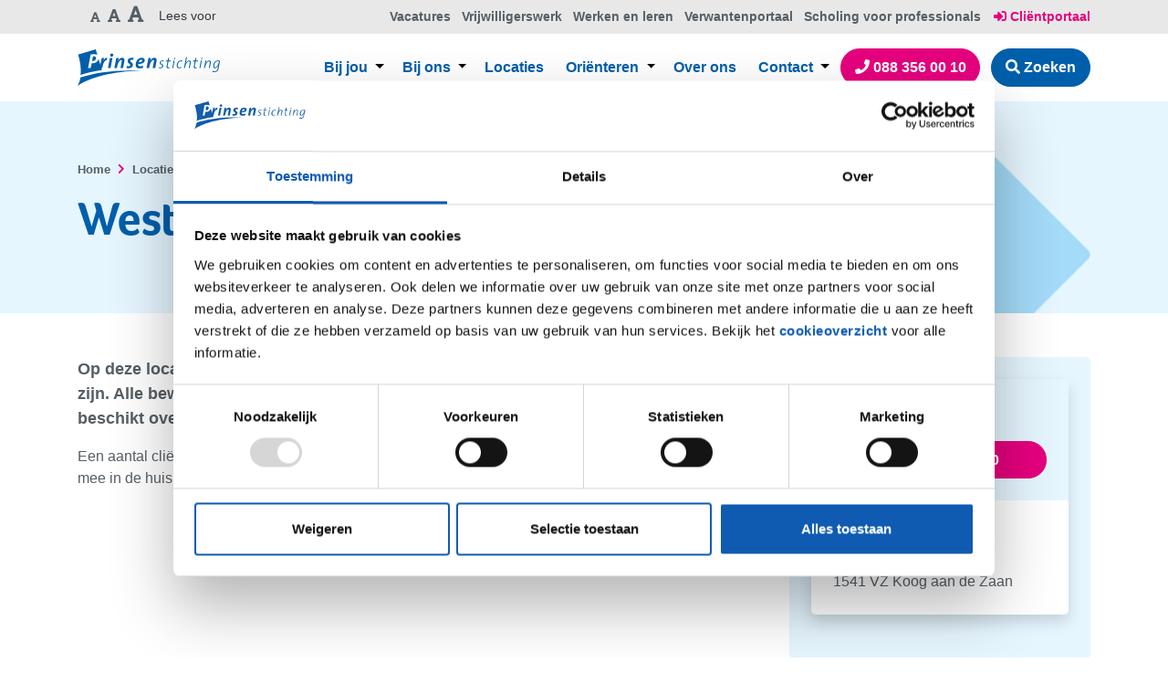

--- FILE ---
content_type: text/html; charset=utf-8
request_url: https://www.prinsenstichting.nl/locaties/westerkoogweg-6/
body_size: 11032
content:


<!DOCTYPE html>
<html lang="nl">
<head>
	<meta charset="utf-8">
	<meta name="viewport" content="width=device-width, initial-scale=1, shrink-to-fit=no">
	
<!-- Website ontwikkeld door Fenetre online solutions - Full service leverancier van online oplossingen en maatwerk software - www.fenetre.nl - info@fenetre.nl - 085 042 00 70  -->
	
<title>Westerkoogweg 6 - Prinsenstichting</title>
<meta name="description" content="Op de Westerkoogweg 6 wonen mensen met een matige tot een ernstige verstandelijke beperking. De woning biedt een veilige en voorspelbare leefomgeving. Overdag gaan de bewoners naar dagbesteding of hun werk." />



<link rel="canonical" href="https://www.prinsenstichting.nl/locaties/westerkoogweg-6/" />
<link rel="alternate" hreflang="x-default" href="https://www.prinsenstichting.nl/locaties/westerkoogweg-6/" />
		<link rel="alternate" hreflang="x-default" href="https://www.prinsenstichting.nl/locaties/westerkoogweg-6/" />

	

<!-- Open Graph data -->
<meta property="og:title" content="Westerkoogweg 6" />
<meta property="og:type" content="website" />
<meta property="og:url" content="https://www.prinsenstichting.nl/locaties/westerkoogweg-6/" />
<meta property="og:locale" content="nl-NL" />
	<meta property="og:description" content="Op de Westerkoogweg 6 wonen mensen met een matige tot een ernstige verstandelijke beperking. De woning biedt een veilige en voorspelbare leefomgeving. Overdag gaan de bewoners naar dagbesteding of hun werk." />
	<meta property="og:site_name" content="Prinsenstichting" />

<!-- Facebook -->

<!-- Twitter Card data -->
<meta name="twitter:card" content="summary">
<meta name="twitter:title" content="Westerkoogweg 6">
<meta name="twitter:description" content="Op de Westerkoogweg 6 wonen mensen met een matige tot een ernstige verstandelijke beperking. De woning biedt een veilige en voorspelbare leefomgeving. Overdag gaan de bewoners naar dagbesteding of...">

	
<!-- Favicon -->
<link rel="apple-touch-icon" sizes="180x180" href="/apple-touch-icon.png?v=zX7v0Wa3Pk">
<link rel="icon" type="image/png" sizes="32x32" href="/favicon-32x32.png?v=zX7v0Wa3Pk">
<link rel="icon" type="image/png" sizes="16x16" href="/favicon-16x16.png?v=zX7v0Wa3Pk">
<link rel="mask-icon" color="#5bbad5" href="/safari-pinned-tab.svg?v=zX7v0Wa3Pk">
<link rel="shortcut icon" href="/favicon.ico?v=zX7v0Wa3Pk">
<meta name="msapplication-TileColor" content="#2b5797">
<meta name="theme-color" content="#ffffff">
	<link rel="preload" as="font" crossorigin="anonymous" href="/lib/fontawesome/webfonts/fa-brands-400.woff2" />
	<link rel="preload" as="font" crossorigin="anonymous" href="/lib/fontawesome/webfonts/fa-solid-900.woff2" />
	<link rel="preload" as="font" crossorigin="anonymous" href="/fonts/nunito-v11-latin-regular.woff2" />
	<link rel="preload" as="font" crossorigin="anonymous" href="/fonts/nunito-v11-latin-300.woff2" />
	<link rel="preload" as="font" crossorigin="anonymous" href="/fonts/nunito-v11-latin-700.woff2" />

	<link rel="stylesheet" href="https://use.typekit.net/nef1izi.css">
	
	
		<link rel="stylesheet" href="/css/screen.min.css?v=cvWJcemsFPzefdR69PhNc1RBwzORdHdiVw6Kz1Rkz-s" />
		<link rel="stylesheet" href="/css/print.min.css?v=AbpHGcgLb-kRsJGnwFEktk7uzpZOCcBY74-YBdrKVGs" />		
	
	<link rel="stylesheet" href="/lib/fontawesome/css/all.min.css" />
	<link rel="stylesheet" href="/lib/select2/dist/css/select2.min.css" />
	<link rel="stylesheet" href="/lib/select2-theme-bootstrap4/select2-bootstrap.min.css" />
	<link rel="stylesheet" href="/lib/slick/slick.css" />
	<link rel="stylesheet" href="/lib/slick/slick-theme.css" />
	<link rel="stylesheet" href="/lib/photoswipe/dist/photoswipe.css" />
	
	
	
		<script src="/lib/jquery/jquery.min.js"></script>
		<script src="/lib/jquery-validation/jquery.validate.min.js"></script>		
		<script src="/lib/jquery-validation-unobtrusive/jquery.validate.unobtrusive.min.js"></script>
	
	<script src="/js/deopbouwoperatingcompany/jquery.validate.defaults.js?v=7nrV8FBSWVHgCn4-dn378zzHqaVQ3VAA7qZk6F2jff0"></script>
	
<!-- Google Analytics --> <script> 	
	(function (i, s, o, g, r, a, m) { 
	i['GoogleAnalyticsObject'] = r; i[r] = i[r] || function () { 
	(i[r].q = i[r].q || []).push(arguments) 
	}, i[r].l = 1 * new Date(); a = s.createElement(o), 
	m = s.getElementsByTagName(o)[0]; a.async = 1; a.src = g; m.parentNode.insertBefore(a, m) 
	})(window, document, 'script', 'https://www.google-analytics.com/analytics.js', 'ga'); 
	ga('create', 'UA-89280337-1', 'auto'); 
	ga('send', 'pageview'); 
	ga('set', 'anonymizeIp', true); 
	</script> <!-- End Google Analytics -->

<!-- Google Tag Manager -->
<script>(function(w,d,s,l,i){w[l]=w[l]||[];w[l].push({'gtm.start':
new Date().getTime(),event:'gtm.js'});var f=d.getElementsByTagName(s)[0],
j=d.createElement(s),dl=l!='dataLayer'?'&l='+l:'';j.async=true;j.src=
'https://www.googletagmanager.com/gtm.js?id='+i+dl;f.parentNode.insertBefore(j,f);
})(window,document,'script','dataLayer','GTM-MX6G7XL');</script>
<!-- End Google Tag Manager -->

<!-- Meta Pixel Code -->
<script>
!function(f,b,e,v,n,t,s)
{if(f.fbq)return;n=f.fbq=function(){n.callMethod?
n.callMethod.apply(n,arguments):n.queue.push(arguments)};
if(!f._fbq)f._fbq=n;n.push=n;n.loaded=!0;n.version='2.0';
n.queue=[];t=b.createElement(e);t.async=!0;
t.src=v;s=b.getElementsByTagName(e)[0];
s.parentNode.insertBefore(t,s)}(window, document,'script',
'https://connect.facebook.net/en_US/fbevents.js');
fbq('init', '1507464916529095');
fbq('track', 'PageView');
</script>
<noscript><img height="1" width="1" style="display:none"
src="https://www.facebook.com/tr?id=1507464916529095&ev=PageView&noscript=1"
/></noscript>
<!-- End Meta Pixel Code -->	<link rel="stylesheet" href="/lib/cookieconsent2/cookieconsent.min.css" />
		<script type="text/javascript" src="//f1-eu.readspeaker.com/script/10756/webReader/webReader.js?pids=wr"></script>
</head>
<body class="location-page">
<!-- Google Tag Manager (noscript) -->
<noscript><iframe src="https://www.googletagmanager.com/ns.html?id=GTM-MX6G7XL"
height="0" width="0" style="display:none;visibility:hidden"></iframe></noscript>
<!-- End Google Tag Manager (noscript) -->	<div id="main" class="main">
		<div id="header" class="header sticky-top rs_skip">
			<div class="header-top">
				<div class="container">
					<div class="header-top-left">
						<ul class="list-inline">
							<li class="list-inline-item d-none d-md-inline-block">
								<div class="btn-group fontaccess text-secondary" role="group" aria-label="Basic example">
									<button role="button" name="Font size small" title="Lettergrootte klein" class="btn btn-secondary decreaseFonts" href="#"><i class="fas fa-font" style="font-size: 0.75em;"></i></button>
									<button role="button" name="Font size normal" title="Lettergrootte klein" class="btn btn-secondary resetFonts" href="#"><i class="fas fa-font"></i></button>
									<button role="button" name="Font size large" title="Lettergrootte klein" class="btn btn-secondary increaseFonts" href="#"><i class="fas fa-font" style="font-size: 1.25em;"></i></button>
								</div>
							</li>
							<li class="list-inline-item">
								
<script type="text/javascript">
	<!--
	window.rsConf = { general: { usePost: true } };
	//-->
</script>
<div id="readspeaker_946cfb574eb44fb0ae37587cce47b73d" class="rs_skip rsbtn rs_preserve">
	<a rel="nofollow" class="rsbtn_play" accesskey="L" title="Laat de tekst voorlezen met ReadSpeaker webReader" href="//app-eu.readspeaker.com/cgi-bin/rsent?customerid=10756&amp;lang=nl_nl&amp;readid=main&amp;readclass=&amp;url=https%3a%2f%2fwww.prinsenstichting.nl%2flocaties%2fwesterkoogweg-6%2f">
		<span class="rsbtn_left rsimg rspart"><span class="rsbtn_text"><span>Lees voor</span></span></span>
		<span class="rsbtn_right rsimg rsplay rspart"></span>
	</a>
</div>
							</li>
						</ul>
					</div>
					<div class="header-top-right">						
							<ul class="list-inline d-none d-lg-inline">
									<li class="list-inline-item py-1">
										<a class="font-weight-bold" href="https://www.werkenbijprinsenstichting.nl/" target="_blank" title="Vacatures">Vacatures</a>
									</li>
									<li class="list-inline-item py-1">
										<a class="font-weight-bold" href="/vrijwilligerswerk/" title="Vrijwilligerswerk">Vrijwilligerswerk</a>
									</li>
									<li class="list-inline-item py-1">
										<a class="font-weight-bold" href="/werken-en-leren/" title="Werken en leren">Werken en leren</a>
									</li>
									<li class="list-inline-item py-1">
										<a class="font-weight-bold" href="/verwantenportaal/" title="Verwantenportaal">Verwantenportaal</a>
									</li>
									<li class="list-inline-item py-1">
										<a class="font-weight-bold" href="/scholing-voor-professionals/" title="Scholing voor professionals">Scholing voor professionals</a>
									</li>
							</ul>
							<ul class="list-inline d-none d-lg-inline">
								<li class="list-inline-item py-1">
									<a class="font-weight-bold text-secondary" href="https://clientportaal-productie.opbouw.pluriformzorg.nl?original-url=%2Fclient" target="_blank" title="Cli&#xEB;ntportaal"><i class="fas fa-sign-in-alt"></i> Cli&#xEB;ntportaal</a>
								</li>
							</ul>
						
					</div>
				</div>
			</div>
			<div class="header-bottom">
				<nav class="navbar navbar-expand-xl navbar-light bg-white">
					<div class="container">
						<a class="navbar-brand" href="/" title="Prinsenstichting"><img src="/Images/logo.svg" alt="Logo" /></a>
						<button class="navbar-toggler hamburger hamburger--spring" type="button" data-toggle="collapse" data-target="#navbarNav" aria-controls="navbarNav" aria-expanded="false" aria-label="Toggle navigation">
							<span class="navbar-toggler-text">Menu</span>
							<span class="hamburger-box">
								<span class="hamburger-inner"></span>
							</span>
						</button>
						<div class="collapse navbar-collapse" id="navbarNav">
							

<ul class="main-menu navbar-nav ml-auto">
		<li class="nav-item dropdown servicesPage not-grouped">
				<a title="Bij jou" class="nav-link" href="/bij-jou/">
					Bij jou

				</a>
				<button class="dropdown-toggle" id="navbarDropdownMenuLink1351" role="button" data-toggle="dropdown" aria-haspopup="true" aria-expanded="false">
				</button>
		<div class="dropdown-menu" aria-labelledby="navbarDropdownMenuLink1351">
				<a class="dropdown-item" href="/bij-jou/zelfstandig-wonen/">
					Zelfstandig wonen
				</a>
				<a class="dropdown-item" href="/bij-jou/gezinsondersteuning-iag-gezinstherapie/">
					Gezinsondersteuning (IAG / Gezinstherapie)
				</a>
		</div>
		</li>
		<li class="nav-item dropdown servicesPage not-grouped">
				<a title="Bij ons" class="nav-link" href="/bij-ons/">
					Bij ons

				</a>
				<button class="dropdown-toggle" id="navbarDropdownMenuLink1338" role="button" data-toggle="dropdown" aria-haspopup="true" aria-expanded="false">
				</button>
		<div class="dropdown-menu" aria-labelledby="navbarDropdownMenuLink1338">
				<a class="dropdown-item" href="/bij-ons/wonen/">
					Wonen
				</a>
				<a class="dropdown-item" href="/bij-ons/dagbesteding-en-werk/">
					Dagbesteding en werk
				</a>
				<a class="dropdown-item" href="/bij-ons/behandelcentrum-zodiak/">
					Behandelcentrum Zodiak
				</a>
				<a class="dropdown-item" href="/bij-ons/observatie-en-crisis/">
					Observatie en crisis
				</a>
				<a class="dropdown-item" href="/bij-ons/onderwijs/">
					Onderwijs
				</a>
				<a class="dropdown-item" href="/bij-ons/opvang/">
					Opvang
				</a>
				<a class="dropdown-item" href="/bij-ons/vrije-tijd/">
					Vrije tijd
				</a>
				<a class="dropdown-item" href="/bij-ons/wetenschap/">
					Wetenschap
				</a>
		</div>
		</li>
		<li class="nav-item locationsPage not-grouped">
				<a class="nav-link " title="Locaties" class="active" href="/locaties/">
					Locaties
				</a>
		</li>
		<li class="nav-item dropdown textPage not-grouped">
				<a title="Ori&#xEB;nteren" class="nav-link" href="/orienteren/">
					Ori&#xEB;nteren

				</a>
				<button class="dropdown-toggle" id="navbarDropdownMenuLink1463" role="button" data-toggle="dropdown" aria-haspopup="true" aria-expanded="false">
				</button>
		<div class="dropdown-menu" aria-labelledby="navbarDropdownMenuLink1463">
				<a class="dropdown-item" href="/orienteren/wat-is-een-verstandelijke-beperking/">
					Wat is een verstandelijke beperking?
				</a>
				<a class="dropdown-item" href="/orienteren/kenmerken-van-een-verstandelijke-beperking/">
					Kenmerken van een verstandelijke beperking
				</a>
				<a class="dropdown-item" href="/orienteren/niveaus-en-syndromen/">
					Niveaus en syndromen
				</a>
				<a class="dropdown-item" href="/orienteren/bijkomende-problemen/">
					Bijkomende problemen
				</a>
		</div>
		</li>
		<li class="nav-item textPage not-grouped">
				<a class="nav-link" title="Over ons" href="/over-ons/">
					Over ons
				</a>
		</li>
		<li class="nav-item dropdown groupPage grouped">
				<a class="nav-link dropdown-toggle" title="Contact" href="#" id="navbarDropdownMenuLink3391" data-toggle="dropdown" aria-haspopup="true" aria-expanded="false">
					Contact
				</a>
		<div class="dropdown-menu" aria-labelledby="navbarDropdownMenuLink3391">
				<a class="dropdown-item" href="/contact/contact/">
					Contact
				</a>
				<a class="dropdown-item" href="/contact/online-aanmeldformulier/">
					Online aanmeldformulier
				</a>
				<a class="dropdown-item" href="/contact/pers/">
					Pers
				</a>
				<a class="dropdown-item" href="/contact/aanmelden-nieuwsbrief/">
					Aanmelden nieuwsbrief
				</a>
		</div>
		</li>
</ul>


								<ul class="nav-top-main navbar-nav ml-auto d-block d-lg-none">
										<li class="nav-item">
											<a class="nav-link" href="https://www.werkenbijprinsenstichting.nl/" target="_blank" title="Vacatures">Vacatures</a>
										</li>
										<li class="nav-item">
											<a class="nav-link" href="/vrijwilligerswerk/" title="Vrijwilligerswerk">Vrijwilligerswerk</a>
										</li>
										<li class="nav-item">
											<a class="nav-link" href="/werken-en-leren/" title="Werken en leren">Werken en leren</a>
										</li>
										<li class="nav-item">
											<a class="nav-link" href="/verwantenportaal/" title="Verwantenportaal">Verwantenportaal</a>
										</li>
										<li class="nav-item">
											<a class="nav-link" href="/scholing-voor-professionals/" title="Scholing voor professionals">Scholing voor professionals</a>
										</li>
								</ul>
								<ul class="nav-top-main navbar-nav ml-auto d-block d-lg-none">
									<li class="nav-item">
										<a class="nav-link font-weight-bold text-secondary" href="https://clientportaal-productie.opbouw.pluriformzorg.nl?original-url=%2Fclient" target="_blank" title="Cli&#xEB;ntportaal"><i class="fas fa-sign-in-alt"></i> Cli&#xEB;ntportaal</a>
									</li>
								</ul>
							<ul class="list-inline mb-3 mb-lg-0">
								<li class="list-inline-item d-block d-sm-inline mb-3 mb-sm-0">
									<a href="tel:+310883560010" class="btn btn-secondary text-white" title="088 356 00 10">
										<i class="fas fa-phone"></i>
										088 356 00 10
									</a>
								</li>
									<li class="list-inline-item d-block d-sm-inline">
										<button class="btn btn-primary btn-search text-white" title="Zoeken">
											<i class="fas fa-search"></i>
											Zoeken
										</button>
									</li>
							</ul>
						</div>
					</div>
				</nav>

			</div>
				<div class="header-search">
					<div class="container">
						<form class="form-inline form-search d-block" action="/zoeken/">
							<div class="input-group">
								<input type="search" class="form-control rounded" name="q" placeholder="Zoeken" aria-label="Zoeken">
								<button class="btn btn-primary my-sm-0 ml-2" type="submit" title="Zoeken">Zoeken</button>
							</div>
						</form>
					</div>
				</div>
		</div>
		



<div class="page-header bg-light">
		<div class="page-header-noimage">
			<div class="container">
				<div class="row">
					<div class="page-header-content col-60 col-sm-25 col-md-30">
						<div class="d-flex h-100">
							<div class="justify-content-center align-self-center py-4">
								<div class="page-header-breadcrumb">
									

<nav aria-label="breadcrumb">
	<ol itemscope itemtype="https://schema.org/BreadcrumbList" class="breadcrumb pt-0">
				<li itemprop="itemListElement" itemscope itemtype="https://schema.org/ListItem" class="breadcrumb-item">
					<a itemprop="item" href="/" title="Home">
						<span itemprop="name" class="hidden">Home</span>
					</a>
					<meta itemprop="position" content="1" />
				</li>				
				<li itemprop="itemListElement" itemscope itemtype="https://schema.org/ListItem" class="breadcrumb-item active">
					<a itemprop="item" href="/locaties/">
						<span itemprop="name">Locaties</span>
					</a>
					<meta itemprop="position" content="2" />
				</li>
				<li itemprop="itemListElement" itemscope itemtype="https://schema.org/ListItem" class="breadcrumb-item active" aria-current="page">
					<span itemprop="name">Westerkoogweg 6</span>
					<meta itemprop="position" content="3" />
				</li>
	</ol>
</nav>
								</div>
								<h1>
									Westerkoogweg 6
								</h1>
							</div>
						</div>
					</div>
					<div class="page-header-visual col-60 col-sm-35 col-md-30">
						<div class="d-flex h-100 justify-content-end">
							<div class="align-self-end">
								<img class="img-fluid" src="/Images/header-visual_noimage.svg" alt="Westerkoogweg 6" />
							</div>
						</div>
					</div>
				</div>
			</div>
		</div>
</div>
<div class="page-body">
	<div class="py-5">
		<div class="container">
			<div class="row row-2">
				<div class="col-lg-40">
					<div class="lead">
						

<div class="richtext">
    <p>Op deze locatie wonen mensen van laag tot midden niveau die redelijk zelfstandig zijn. Alle bewoners hebben een eigen slaapkamer met badkamer. De woning beschikt over een vrij grote tuin waar graag gebruik van wordt gemaakt.&nbsp;</p>
</div>
					</div>
					

<div class="richtext">
    <p>Een aantal cliënten heeft dagbesteding of werk. Degenen die thuisblijven helpen op hun eigen manier mee in de huishouding en/of gaan mee met het halen van boodschappen.</p>
<div class="mceNonEditable embeditem" data-embed-url="https://youtu.be/GWRYQPJlEG4" data-embed-height="240" data-embed-width="360" data-embed-constrain="true"><iframe width="360" height="203" src="https://www.youtube.com/embed/GWRYQPJlEG4?feature=oembed" frameborder="0" allow="accelerometer; autoplay; clipboard-write; encrypted-media; gyroscope; picture-in-picture; web-share" referrerpolicy="strict-origin-when-cross-origin" allowfullscreen="allowfullscreen" title="BinnenkijkTV - Westerkoogweg 6"></iframe></div>
<p>&nbsp;</p>
<p>&nbsp;</p>
</div>
					<div class="mt-5">
						<h3 class="h4">
							Delen
						</h3>
						



<div class="social-share">
	<ul class="list-inline">
			<li class="list-inline-item mb-2">
							<a href="https://www.facebook.com/sharer/sharer.php?u=https%3A%2F%2Fwww.prinsenstichting.nl%2Flocaties%2Fwesterkoogweg-6%2F" target="_blank" rel="noreferrer" title="Deel op Facebook" class="btn"><i class="fab fa-facebook fa-fw" aria-hidden="true"></i><span class="sr-only">Facebook</span></a>

			</li>
			<li class="list-inline-item mb-2">
							<a href="https://twitter.com/intent/tweet?url=https%3A%2F%2Fwww.prinsenstichting.nl%2Flocaties%2Fwesterkoogweg-6%2F&amp;text=Westerkoogweg%206&amp;via=" target="_blank" rel="noreferrer" title="Tweet" class="btn"><i class="fab fa-twitter fa-fw" aria-hidden="true"></i><span class="sr-only">Twitter</span></a>

			</li>
			<li class="list-inline-item mb-2">
							<a href="http://www.linkedin.com/shareArticle?mini=true&amp;url=https%3A%2F%2Fwww.prinsenstichting.nl%2Flocaties%2Fwesterkoogweg-6%2F&amp;title=Westerkoogweg%206&amp;summary=Op%20de%20Westerkoogweg%206%20wonen%20mensen%20met%20een%20matige%20tot%20een%20ernstige%20verstandelijke%20beperking.%20De%20woning%20biedt%20een%20veilige%20en%20voorspelbare%20leefomgeving.%20Overdag%20gaan%20de%20bewoners%20naar%20dagbesteding%20of%20hun%20werk.&amp;source=https%3A%2F%2Fwww.prinsenstichting.nl" target="_blank" rel="noreferrer" title="Deel op LinkedIn" class="btn"><i class="fab fa-linkedin fa-fw" aria-hidden="true"></i><span class="sr-only">LinkedIn</span></a>

			</li>
			<li class="list-inline-item mb-2">
							<a href="whatsapp://send?text=https%3A%2F%2Fwww.prinsenstichting.nl%2Flocaties%2Fwesterkoogweg-6%2F" data-action="share/whatsapp/share" class="btn"><i class="fab fa-whatsapp fa-fw"></i><span class="sr-only">WhatsApp</span></a>

			</li>
			<li class="list-inline-item mb-2">
							<a href="mailto:?subject=Westerkoogweg%206%20-%20Prinsenstichting&amp;body=Op%20de%20Westerkoogweg%206%20wonen%20mensen%20met%20een%20matige%20tot%20een%20ernstige%20verstandelijke%20beperking.%20De%20woning%20biedt%20een%20veilige%20en%20voorspelbare%20leefomgeving.%20Overdag%20gaan%20de%20bewoners%20naar%20dagbesteding%20of%20hun%20werk.%20https%3A%2F%2Fwww.prinsenstichting.nl%2Flocaties%2Fwesterkoogweg-6%2F" target="_blank" rel="noreferrer" title="E-mail" class="btn"><i class="fas fa-envelope fa-fw" aria-hidden="true"></i></a>

			</li>
			<li class="list-inline-item mb-2">
							<a href="javascript:window.print()" title="Print" class="btn"><i class="fas fa-print fa-fw" aria-hidden="true"></i></a>

			</li>
	</ul>
</div>
					</div>
				</div>
				<div class="col-lg-20 mt-4 mt-lg-0">
					<aside class="bg-tertiary p-4 rounded">
						<div class="location-details rounded bg-white shadow mb-4">
							<div class="location-details-body">
								<div class="p-4 bg-light">
									<h2 class="h4 mb-3">Contact</h2>
									<div class="">
											<div class="mt-2">
												<a class="btn btn-secondary btn-block" href="tel:0883560010"><i class="fas fa-phone mr-2"></i>&nbsp;088 356 00 10</a>
											</div>
									</div>
								</div>
									<div class="p-4 address">
										<div class="address-header">
											<h3 class="h6">
												Bezoekadres
											</h3>
										</div>
										<div class="address-body">
											
<div>
	Westerkoogweg   6 <br />
	1541 VZ  Koog aan de Zaan
</div>

										</div>
									</div>
							</div>
						</div>
						
						
					</aside>
				</div>
			</div>

		</div>
	</div>
		<div class="my-5 bg-white">
			<div class="container">
				<div class="row">
					<div class="col-60">
						<h2>
							Ga naar
						</h2>
							<div class="services">
								<div class="row">
										<div class="col-sm-30 col-md-20">
											
	<div class="service shadow rounded h-100">
			<a href="/bij-ons/wonen/wonen-met-intensieve-begeleiding/" class="d-inline-block w-100">
				<img class="img-fluid rounded-top" src="/media/1103/cornwallhof-7.jpg?width=670&amp;height=380&amp;v=1d5801ffc895da0" alt="" />
			</a>
		<div class="service-body w-100">
			<div class="media p-4 bg-light flex-wrap min-100">
				<div class="media-body m-auto">
					<h5 class="mb-0">
						<a href="/bij-ons/wonen/wonen-met-intensieve-begeleiding/">Wonen met intensieve begeleiding</a>
					</h5>
				</div>
			</div>
			<div class="service-text px-4 pt-4">
				<p>
					Je eigen leven leiden en toch kunnen rekenen op deskundige begeleiding. Dat is ‘Wonen met intensieve begeleiding’.
				</p>
			</div>
		</div>
		<div class="px-4 pb-4 mt-auto mr-auto">
			<a href="/bij-ons/wonen/wonen-met-intensieve-begeleiding/" class="btn btn-primary">Lees meer</a>
		</div>
	</div>


										</div>
								</div>
							</div>
					</div>
				</div>
			</div>
		</div>
	
	<div class="bg-lightorange">
				
	</div>
	
</div>
			<div id="footer" class="footer">
				<div class="footer-top py-5 text-white bg-primary">
					<div class="container">
						<div class="row">
							<div class="col-md-30 col-lg-15">
								<h4 class="mb-4">
									Over Prinsenstichting
								</h4>
								<div class="richtext">
									<p><span>Prinsenstichting biedt zorg en ondersteuning aan mensen met een verstandelijke beperking.&nbsp;We kijken naar wat kán. Zodat de cliënt het leven kan leiden dat hij of zij zelf wil, zo gewoon als mogelijk.</span></p>
								</div>
							</div>
							<div class="col-md-30 col-lg-15 order-30 order-lg-15">
								<h4 class="mb-4">
									Direct naar
								</h4>
										<ul class="list-nav">
												<li><a href="/voor-verwijzers/" title="Voor verwijzers" target="">Voor verwijzers</a></li>
												<li><a href="/stichting-beheer/" title="Stichting Beheer" target="">Stichting Beheer</a></li>
												<li><a href="/stichting-steun/" title="Stichting Steun" target="">Stichting Steun</a></li>
												<li><a href="/over-ons/klachten/" title="Klachten" target="_blank">Klachten</a></li>
												<li><a href="/veelgestelde-vragen/" title="Veelgestelde vragen">Veelgestelde vragen</a></li>
												<li><a href="/contact/pers/" title="Pers">Pers</a></li>
										</ul>
							</div>
							<div class="col-md-30 col-lg-15 order-45 order-lg-30">
									<div class="contact-information">
										<h4>
											Contact
										</h4>
											<div class="visiting-address mb-2 media">
												<div class="media-body">
													
<div>
	Kwadijkerpark 8 <br />
	1444 JE Purmerend
</div>

												</div>
											</div>
											<div class="postal-address mb-2 media">
												<div class="media-body">
													
<div>
	Postbus 123 <br />
	1440 AC Purmerend
</div>

												</div>
											</div>
											<div class="phone-number">
												<a href="tel:0883560010"><i class="fas fa-phone mr-3"></i>088 356 00 10</a>
											</div>
												<div class="email-address mb-2">
													<a class="cryptedmail" data-user="vasb" data-host="cevafrafgvpugvat.ay" href="javascript:void(0);" data-inner="true" data-inner-target=".email-placeholder"><i class="fas fa-envelope mr-3"></i><span class="email-placeholder">javascript required</span></a>
												</div>
									</div>
							</div>
							<div class="col-md-30 col-lg-15 order-15 order-lg-45">
									<div class="contact-information">										
										<h4>
											Social media
										</h4>
										
<div class="social-links">
	<ul class="list-inline">
				<li class="list-inline-item">
					<a href="http://www.facebook.com/prinsenstichting" title="Facebook" target="_blank" rel="noreferrer" class="text-white"><i class="fab fa-facebook fa-fw"></i><span class="sr-only">Facebook</span></a>
				</li>


				<li class="list-inline-item">
					<a href="https://www.linkedin.com/company/prinsenstichting/" title="LinkedIn" target="_blank" rel="noreferrer" class="text-white"><i class="fab fa-linkedin fa-fw"></i><span class="sr-only">LinkedIn</span></a>
				</li>


				<li class="list-inline-item">
					<a href="https://www.instagram.com/accounts/login/?next=/explore/locations/14642921/prinsenstichting" title="Instagram" target="_blank" rel="noreferrer" class="text-white"><i class="fab fa-instagram fa-fw"></i><span class="sr-only">Instagram</span></a>
				</li>

				<li class="list-inline-item">
					<a href="https://www.youtube.com/user/dePrinsenstichting" title="YouTube" target="_blank" rel="noreferrer" class="text-white"><i class="fab fa-youtube fa-fw"></i><span class="sr-only">YouTube</span></a>
				</li>
	</ul>
</div>
									</div>
							</div>
						</div>
						<div>
						</div>
					</div>
				</div>
				<div class="footer-bottom text-white bg-darkblue border-top small py-3">
					<div class="container">
						<div class="d-flex justify-content-between bd-highlight">
							<div class="p-2 font-weight-lighter">&copy; Copyright 2026 Prinsenstichting</div>
								<div class="p-2">
									<ul class="list-inline">
											<li class="list-inline-item">
												<a class="font-weight-bolder" href="/over-ons/privacy/" title="Privacy">Privacy</a>
											</li>
											<li class="list-inline-item">
												<a class="font-weight-bolder" href="/disclaimer/" title="Disclaimer">Disclaimer</a>
											</li>
											<li class="list-inline-item">
												<a class="font-weight-bolder" href="/cookiebeleid/" title="Cookiebeleid">Cookiebeleid</a>
											</li>
											<li class="list-inline-item">
												<a class="font-weight-bolder" href="/responsible-disclosure/" target="_blank" title="Responsible disclosure">Responsible disclosure</a>
											</li>
									</ul>
								</div>
						</div>
					</div>
				</div>
			</div>
		<a href="#" class="scrollToTop rounded-circle bg-secondary" title="Scroll naar boven"><i class="fas fa-chevron-up fa-fw fa-2x"></i></a>
	</div>
	

<!-- Root element of PhotoSwipe. Must have class pswp. -->
<div class="pswp" tabindex="-1" role="dialog" aria-hidden="true">

	<!-- Background of PhotoSwipe.
		 It's a separate element as animating opacity is faster than rgba(). -->
	<div class="pswp__bg"></div>

	<!-- Slides wrapper with overflow:hidden. -->
	<div class="pswp__scroll-wrap">

		<!-- Container that holds slides.
			PhotoSwipe keeps only 3 of them in the DOM to save memory.
			Don't modify these 3 pswp__item elements, data is added later on. -->
		<div class="pswp__container">
			<div class="pswp__item"></div>
			<div class="pswp__item"></div>
			<div class="pswp__item"></div>
		</div>

		<!-- Default (PhotoSwipeUI_Default) interface on top of sliding area. Can be changed. -->
		<div class="pswp__ui pswp__ui--hidden">

			<div class="pswp__top-bar">

				<!--  Controls are self-explanatory. Order can be changed. -->

				<div class="pswp__counter"></div>

				<button class="pswp__button pswp__button--close" title="Sluiten (Esc)"></button>

				<button class="pswp__button pswp__button--share" title="Delen"></button>

				<button class="pswp__button pswp__button--fs" title="Toggle volledigscherm"></button>

				<button class="pswp__button pswp__button--zoom" title="Zoom in/uit"></button>

				<!-- Preloader demo https://codepen.io/dimsemenov/pen/yyBWoR -->
				<!-- element will get class pswp__preloader--active when preloader is running -->
				<div class="pswp__preloader">
					<div class="pswp__preloader__icn">
						<div class="pswp__preloader__cut">
							<div class="pswp__preloader__donut"></div>
						</div>
					</div>
				</div>
			</div>

			<div class="pswp__share-modal pswp__share-modal--hidden pswp__single-tap">
				<div class="pswp__share-tooltip"></div>
			</div>

			<button class="pswp__button pswp__button--arrow--left" title="Vorige (linker pijl)"></button>

			<button class="pswp__button pswp__button--arrow--right" title="Volgende (rechter pijl)"></button>

			<div class="pswp__caption">
				<div class="pswp__caption__center"></div>
			</div>

		</div>

	</div>

</div>
	<div class="check-media" style="display: none;"></div>
		
	
		
	
	<script src="/js/custom/embed.js?v=yudFMI1dyac3nYZIZQ4MdYKFXEDCJsU3ZuMCWtt9E4g"></script>
	<script src="/js/custom/rte.js?v=8ZRc1sGeVrPBx4lD717BgRaQekyh78QKV9SKsdt638U"></script>	
	<script src="/js/deopbouwoperatingcompany/map.js?v=MrvQNzC9XIWLkvjWdwL6b7HnzLC2MPfhZ7OpyA3eQUo"></script>
	<script src="/js/deopbouwoperatingcompany/map-theme.js?v=dG35pDLpSu0dtmaNF0xwASONW3ZX9KSIKtO8GoJnZmc"></script>
	<script src="/js/deopbouwoperatingcompany/rot13.js?v=MWe12l2_geaBs2E8tFVYoSCoXTOJPL2L6z4G0D8kza4"></script>
	<script src="/js/deopbouwoperatingcompany/scripts.js?v=c3nvRFSK0mG-g5eXh-RtEspDrtalozvC0enrPFWBLzY"></script>
	<script src="/js/deopbouwoperatingcompany/scroll-to-top.js?v=y4Fdgh5icffBrQPPgywH9YJNMeahftRhy1K7YBC6s4o"></script>
	<script src="/lib/bootstrap/js/bootstrap.bundle.min.js"></script>
	<script src="/lib/imagesloaded/imagesloaded.pkgd.min.js"></script>
	<script src="/lib/jquery.dotdotdot/jquery.dotdotdot.min.js"></script>
	<script src="/lib/masonry-layout/masonry.pkgd.min.js"></script>
	<script src="/lib/photoswipe/dist/photoswipe.min.js"></script>
	<script src="/lib/photoswipe/dist/photoswipe-ui-default.min.js"></script>
	<script src="/lib/slick/slick.min.js"></script>
	<script src="/lib/select2/dist/js/select2.min.js"></script>
	<script>
		function setCookie(cname, cvalue, exdays) {
			var d = new Date();
			d.setTime(d.getTime() + (exdays * 24 * 60 * 60 * 1000));
			var expires = "expires=" + d.toUTCString();
			document.cookie = cname + "=" + cvalue + ";" + expires + ";path=/";
		}

		function getCookie(cname) {
			var name = cname + "=";
			var ca = document.cookie.split(';');
			for (var i = 0; i < ca.length; i++) {
				var c = ca[i];
				while (c.charAt(0) == ' ') {
					c = c.substring(1);
				}
				if (c.indexOf(name) == 0) {
					return c.substring(name.length, c.length);
				}
			}
			return "";
		}
	</script>
		
	
		<script async defer src="https://maps.googleapis.com/maps/api/js?key=AIzaSyCFPKnQ970QruQxXffsETJ-bYhG_jP3pzI&amp;callback=initializeMaps"></script>
</body>

</html>

--- FILE ---
content_type: text/css
request_url: https://www.prinsenstichting.nl/css/screen.min.css?v=cvWJcemsFPzefdR69PhNc1RBwzORdHdiVw6Kz1Rkz-s
body_size: 60632
content:
:root{--blue: #007bff;--indigo: #6610f2;--purple: #5D287F;--pink: #e83e8c;--red: #dc3545;--orange: #F39200;--yellow: #ffc107;--green: #28a745;--teal: #20c997;--cyan: #17a2b8;--white: #fff;--gray: #6c757d;--gray-dark: #343a40;--gray-light: #e8e8e8;--primary: #005fab;--secondary: #e6007e;--success: #28a745;--info: #17a2b8;--warning: #ffc107;--danger: #dc3545;--light: #e6f6ff;--dark: #343a40;--tertiary: #e6f6ff;--quarternary: #ffe6e8;--lightorange: #ffe6c2;--breakpoint-xs: 0;--breakpoint-sm: 576px;--breakpoint-md: 768px;--breakpoint-lg: 992px;--breakpoint-xl: 1200px;--font-family-sans-serif: "Nunito", "Segoe UI", Roboto, "Helvetica Neue", Arial, "Noto Sans", sans-serif, "Apple Color Emoji", "Segoe UI Emoji", "Segoe UI Symbol", "Noto Color Emoji";--font-family-monospace: SFMono-Regular, Menlo, Monaco, Consolas, "Liberation Mono", "Courier New", monospace}*,*::before,*::after{box-sizing:border-box}html{font-family:sans-serif;line-height:1.15;-webkit-text-size-adjust:100%;-webkit-tap-highlight-color:rgba(0,0,0,0)}article,aside,figcaption,figure,footer,header,hgroup,main,nav,section{display:block}body{margin:0;font-family:"Nunito","Segoe UI",Roboto,"Helvetica Neue",Arial,"Noto Sans",sans-serif,"Apple Color Emoji","Segoe UI Emoji","Segoe UI Symbol","Noto Color Emoji";font-size:1rem;font-weight:400;line-height:1.5;color:#565f66;text-align:left;background-color:#fff}[tabindex="-1"]:focus:not(:focus-visible){outline:0 !important}hr{box-sizing:content-box;height:0;overflow:visible}h1,h2,h3,h4,h5,h6{margin-top:0;margin-bottom:.5rem}p{margin-top:0;margin-bottom:1rem}abbr[title],abbr[data-original-title]{text-decoration:underline;text-decoration:underline dotted;cursor:help;border-bottom:0;text-decoration-skip-ink:none}address{margin-bottom:1rem;font-style:normal;line-height:inherit}ol,ul,dl{margin-top:0;margin-bottom:1rem}ol ol,ul ul,ol ul,ul ol{margin-bottom:0}dt{font-weight:700}dd{margin-bottom:.5rem;margin-left:0}blockquote{margin:0 0 1rem}b,strong{font-weight:bolder}small{font-size:80%}sub,sup{position:relative;font-size:75%;line-height:0;vertical-align:baseline}sub{bottom:-0.25em}sup{top:-0.5em}a{color:#005fab;text-decoration:none;background-color:rgba(0,0,0,0)}a:hover{color:#00355f;text-decoration:underline}a:not([href]):not([class]){color:inherit;text-decoration:none}a:not([href]):not([class]):hover{color:inherit;text-decoration:none}pre,code,kbd,samp{font-family:SFMono-Regular,Menlo,Monaco,Consolas,"Liberation Mono","Courier New",monospace;font-size:1em}pre{margin-top:0;margin-bottom:1rem;overflow:auto;-ms-overflow-style:scrollbar}figure{margin:0 0 1rem}img{vertical-align:middle;border-style:none}svg{overflow:hidden;vertical-align:middle}table{border-collapse:collapse}caption{padding-top:.75rem;padding-bottom:.75rem;color:#6c757d;text-align:left;caption-side:bottom}th{text-align:inherit;text-align:-webkit-match-parent}label{display:inline-block;margin-bottom:.5rem}button{border-radius:0}button:focus:not(:focus-visible){outline:0}input,button,select,optgroup,textarea{margin:0;font-family:inherit;font-size:inherit;line-height:inherit}button,input{overflow:visible}button,select{text-transform:none}[role=button]{cursor:pointer}select{word-wrap:normal}button,[type=button],[type=reset],[type=submit]{-webkit-appearance:button}button:not(:disabled),[type=button]:not(:disabled),[type=reset]:not(:disabled),[type=submit]:not(:disabled){cursor:pointer}button::-moz-focus-inner,[type=button]::-moz-focus-inner,[type=reset]::-moz-focus-inner,[type=submit]::-moz-focus-inner{padding:0;border-style:none}input[type=radio],input[type=checkbox]{box-sizing:border-box;padding:0}textarea{overflow:auto;resize:vertical}fieldset{min-width:0;padding:0;margin:0;border:0}legend{display:block;width:100%;max-width:100%;padding:0;margin-bottom:.5rem;font-size:1.5rem;line-height:inherit;color:inherit;white-space:normal}progress{vertical-align:baseline}[type=number]::-webkit-inner-spin-button,[type=number]::-webkit-outer-spin-button{height:auto}[type=search]{outline-offset:-2px;-webkit-appearance:none}[type=search]::-webkit-search-decoration{-webkit-appearance:none}::-webkit-file-upload-button{font:inherit;-webkit-appearance:button}output{display:inline-block}summary{display:list-item;cursor:pointer}template{display:none}[hidden]{display:none !important}h1,h2,h3,h4,h5,h6,.h1,.h2,.h3,.h4,.h5,.h6{margin-bottom:.5rem;font-family:"foco","Nunito","Segoe UI",Roboto,"Helvetica Neue",Arial,"Noto Sans",sans-serif,"Apple Color Emoji","Segoe UI Emoji","Segoe UI Symbol","Noto Color Emoji";font-weight:700;line-height:1.2;color:#005fab}h1,.h1{font-size:3.25rem}h2,.h2{font-size:2.5rem}h3,.h3{font-size:2rem}h4,.h4{font-size:1.5rem}h5,.h5{font-size:1.313rem}h6,.h6{font-size:1.125rem}.lead{font-size:1.125rem;font-weight:600}.display-1{font-size:6rem;font-weight:300;line-height:1.2}.display-2{font-size:5.5rem;font-weight:300;line-height:1.2}.display-3{font-size:4.5rem;font-weight:300;line-height:1.2}.display-4{font-size:3.5rem;font-weight:300;line-height:1.2}hr{margin-top:1rem;margin-bottom:1rem;border:0;border-top:1px solid rgba(0,0,0,.1)}small,.small{font-size:80%;font-weight:400}mark,.mark{padding:.2em;background-color:#fcf8e3}.list-unstyled{padding-left:0;list-style:none}.list-inline{padding-left:0;list-style:none}.list-inline-item{display:inline-block}.list-inline-item:not(:last-child){margin-right:.5rem}.initialism{font-size:90%;text-transform:uppercase}.blockquote{margin-bottom:1rem;font-size:1.25rem}.blockquote-footer{display:block;font-size:80%;color:#6c757d}.blockquote-footer::before{content:"— "}.img-fluid{max-width:100%;height:auto}.img-thumbnail{padding:.25rem;background-color:#fff;border:1px solid #dee2e6;border-radius:.3rem;max-width:100%;height:auto}.figure{display:inline-block}.figure-img{margin-bottom:.5rem;line-height:1}.figure-caption{font-size:90%;color:#6c757d}code{font-size:87.5%;color:#e83e8c;word-wrap:break-word}a>code{color:inherit}kbd{padding:.2rem .4rem;font-size:87.5%;color:#fff;background-color:#212529;border-radius:.2rem}kbd kbd{padding:0;font-size:100%;font-weight:700}pre{display:block;font-size:87.5%;color:#212529}pre code{font-size:inherit;color:inherit;word-break:normal}.pre-scrollable{max-height:340px;overflow-y:scroll}.container,.container-fluid,.container-xl,.container-lg,.container-md,.container-sm{width:100%;padding-right:15px;padding-left:15px;margin-right:auto;margin-left:auto}@media(min-width: 576px){.container-sm,.container{max-width:540px}}@media(min-width: 768px){.container-md,.container-sm,.container{max-width:720px}}@media(min-width: 992px){.container-lg,.container-md,.container-sm,.container{max-width:960px}}@media(min-width: 1200px){.container-xl,.container-lg,.container-md,.container-sm,.container{max-width:1140px}}.row{display:flex;flex-wrap:wrap;margin-right:-15px;margin-left:-15px}.no-gutters{margin-right:0;margin-left:0}.no-gutters>.col,.no-gutters>[class*=col-]{padding-right:0;padding-left:0}.col-xl,.col-xl-auto,.col-xl-60,.col-xl-59,.col-xl-58,.col-xl-57,.col-xl-56,.col-xl-55,.col-xl-54,.col-xl-53,.col-xl-52,.col-xl-51,.col-xl-50,.col-xl-49,.col-xl-48,.col-xl-47,.col-xl-46,.col-xl-45,.col-xl-44,.col-xl-43,.col-xl-42,.col-xl-41,.col-xl-40,.col-xl-39,.col-xl-38,.col-xl-37,.col-xl-36,.col-xl-35,.col-xl-34,.col-xl-33,.col-xl-32,.col-xl-31,.col-xl-30,.col-xl-29,.col-xl-28,.col-xl-27,.col-xl-26,.col-xl-25,.col-xl-24,.col-xl-23,.col-xl-22,.col-xl-21,.col-xl-20,.col-xl-19,.col-xl-18,.col-xl-17,.col-xl-16,.col-xl-15,.col-xl-14,.col-xl-13,.col-xl-12,.col-xl-11,.col-xl-10,.col-xl-9,.col-xl-8,.col-xl-7,.col-xl-6,.col-xl-5,.col-xl-4,.col-xl-3,.col-xl-2,.col-xl-1,.col-lg,.col-lg-auto,.col-lg-60,.col-lg-59,.col-lg-58,.col-lg-57,.col-lg-56,.col-lg-55,.col-lg-54,.col-lg-53,.col-lg-52,.col-lg-51,.col-lg-50,.col-lg-49,.col-lg-48,.col-lg-47,.col-lg-46,.col-lg-45,.col-lg-44,.col-lg-43,.col-lg-42,.col-lg-41,.col-lg-40,.col-lg-39,.col-lg-38,.col-lg-37,.col-lg-36,.col-lg-35,.col-lg-34,.col-lg-33,.col-lg-32,.col-lg-31,.col-lg-30,.col-lg-29,.col-lg-28,.col-lg-27,.col-lg-26,.col-lg-25,.col-lg-24,.col-lg-23,.col-lg-22,.col-lg-21,.col-lg-20,.col-lg-19,.col-lg-18,.col-lg-17,.col-lg-16,.col-lg-15,.col-lg-14,.col-lg-13,.col-lg-12,.col-lg-11,.col-lg-10,.col-lg-9,.col-lg-8,.col-lg-7,.col-lg-6,.col-lg-5,.col-lg-4,.col-lg-3,.col-lg-2,.col-lg-1,.col-md,.col-md-auto,.col-md-60,.col-md-59,.col-md-58,.col-md-57,.col-md-56,.col-md-55,.col-md-54,.col-md-53,.col-md-52,.col-md-51,.col-md-50,.col-md-49,.col-md-48,.col-md-47,.col-md-46,.col-md-45,.col-md-44,.col-md-43,.col-md-42,.col-md-41,.col-md-40,.col-md-39,.col-md-38,.col-md-37,.col-md-36,.col-md-35,.col-md-34,.col-md-33,.col-md-32,.col-md-31,.col-md-30,.col-md-29,.col-md-28,.col-md-27,.col-md-26,.col-md-25,.col-md-24,.col-md-23,.col-md-22,.col-md-21,.col-md-20,.col-md-19,.col-md-18,.col-md-17,.col-md-16,.col-md-15,.col-md-14,.col-md-13,.col-md-12,.col-md-11,.col-md-10,.col-md-9,.col-md-8,.col-md-7,.col-md-6,.col-md-5,.col-md-4,.col-md-3,.col-md-2,.col-md-1,.col-sm,.col-sm-auto,.col-sm-60,.col-sm-59,.col-sm-58,.col-sm-57,.col-sm-56,.col-sm-55,.col-sm-54,.col-sm-53,.col-sm-52,.col-sm-51,.col-sm-50,.col-sm-49,.col-sm-48,.col-sm-47,.col-sm-46,.col-sm-45,.col-sm-44,.col-sm-43,.col-sm-42,.col-sm-41,.col-sm-40,.col-sm-39,.col-sm-38,.col-sm-37,.col-sm-36,.col-sm-35,.col-sm-34,.col-sm-33,.col-sm-32,.col-sm-31,.col-sm-30,.col-sm-29,.col-sm-28,.col-sm-27,.col-sm-26,.col-sm-25,.col-sm-24,.col-sm-23,.col-sm-22,.col-sm-21,.col-sm-20,.col-sm-19,.col-sm-18,.col-sm-17,.col-sm-16,.col-sm-15,.col-sm-14,.col-sm-13,.col-sm-12,.col-sm-11,.col-sm-10,.col-sm-9,.col-sm-8,.col-sm-7,.col-sm-6,.col-sm-5,.col-sm-4,.col-sm-3,.col-sm-2,.col-sm-1,.col,.col-auto,.col-60,.col-59,.col-58,.col-57,.col-56,.col-55,.col-54,.col-53,.col-52,.col-51,.col-50,.col-49,.col-48,.col-47,.col-46,.col-45,.col-44,.col-43,.col-42,.col-41,.col-40,.col-39,.col-38,.col-37,.col-36,.col-35,.col-34,.col-33,.col-32,.col-31,.col-30,.col-29,.col-28,.col-27,.col-26,.col-25,.col-24,.col-23,.col-22,.col-21,.col-20,.col-19,.col-18,.col-17,.col-16,.col-15,.col-14,.col-13,.col-12,.col-11,.col-10,.col-9,.col-8,.col-7,.col-6,.col-5,.col-4,.col-3,.col-2,.col-1{position:relative;width:100%;padding-right:15px;padding-left:15px}.col{flex-basis:0;flex-grow:1;max-width:100%}.row-cols-1>*{flex:0 0 100%;max-width:100%}.row-cols-2>*{flex:0 0 50%;max-width:50%}.row-cols-3>*{flex:0 0 33.3333333333%;max-width:33.3333333333%}.row-cols-4>*{flex:0 0 25%;max-width:25%}.row-cols-5>*{flex:0 0 20%;max-width:20%}.row-cols-6>*{flex:0 0 16.6666666667%;max-width:16.6666666667%}.col-auto{flex:0 0 auto;width:auto;max-width:100%}.col-1{flex:0 0 1.66666667%;max-width:1.66666667%}.col-2{flex:0 0 3.33333333%;max-width:3.33333333%}.col-3{flex:0 0 5%;max-width:5%}.col-4{flex:0 0 6.66666667%;max-width:6.66666667%}.col-5{flex:0 0 8.33333333%;max-width:8.33333333%}.col-6{flex:0 0 10%;max-width:10%}.col-7{flex:0 0 11.66666667%;max-width:11.66666667%}.col-8{flex:0 0 13.33333333%;max-width:13.33333333%}.col-9{flex:0 0 15%;max-width:15%}.col-10{flex:0 0 16.66666667%;max-width:16.66666667%}.col-11{flex:0 0 18.33333333%;max-width:18.33333333%}.col-12{flex:0 0 20%;max-width:20%}.col-13{flex:0 0 21.66666667%;max-width:21.66666667%}.col-14{flex:0 0 23.33333333%;max-width:23.33333333%}.col-15{flex:0 0 25%;max-width:25%}.col-16{flex:0 0 26.66666667%;max-width:26.66666667%}.col-17{flex:0 0 28.33333333%;max-width:28.33333333%}.col-18{flex:0 0 30%;max-width:30%}.col-19{flex:0 0 31.66666667%;max-width:31.66666667%}.col-20{flex:0 0 33.33333333%;max-width:33.33333333%}.col-21{flex:0 0 35%;max-width:35%}.col-22{flex:0 0 36.66666667%;max-width:36.66666667%}.col-23{flex:0 0 38.33333333%;max-width:38.33333333%}.col-24{flex:0 0 40%;max-width:40%}.col-25{flex:0 0 41.66666667%;max-width:41.66666667%}.col-26{flex:0 0 43.33333333%;max-width:43.33333333%}.col-27{flex:0 0 45%;max-width:45%}.col-28{flex:0 0 46.66666667%;max-width:46.66666667%}.col-29{flex:0 0 48.33333333%;max-width:48.33333333%}.col-30{flex:0 0 50%;max-width:50%}.col-31{flex:0 0 51.66666667%;max-width:51.66666667%}.col-32{flex:0 0 53.33333333%;max-width:53.33333333%}.col-33{flex:0 0 55%;max-width:55%}.col-34{flex:0 0 56.66666667%;max-width:56.66666667%}.col-35{flex:0 0 58.33333333%;max-width:58.33333333%}.col-36{flex:0 0 60%;max-width:60%}.col-37{flex:0 0 61.66666667%;max-width:61.66666667%}.col-38{flex:0 0 63.33333333%;max-width:63.33333333%}.col-39{flex:0 0 65%;max-width:65%}.col-40{flex:0 0 66.66666667%;max-width:66.66666667%}.col-41{flex:0 0 68.33333333%;max-width:68.33333333%}.col-42{flex:0 0 70%;max-width:70%}.col-43{flex:0 0 71.66666667%;max-width:71.66666667%}.col-44{flex:0 0 73.33333333%;max-width:73.33333333%}.col-45{flex:0 0 75%;max-width:75%}.col-46{flex:0 0 76.66666667%;max-width:76.66666667%}.col-47{flex:0 0 78.33333333%;max-width:78.33333333%}.col-48{flex:0 0 80%;max-width:80%}.col-49{flex:0 0 81.66666667%;max-width:81.66666667%}.col-50{flex:0 0 83.33333333%;max-width:83.33333333%}.col-51{flex:0 0 85%;max-width:85%}.col-52{flex:0 0 86.66666667%;max-width:86.66666667%}.col-53{flex:0 0 88.33333333%;max-width:88.33333333%}.col-54{flex:0 0 90%;max-width:90%}.col-55{flex:0 0 91.66666667%;max-width:91.66666667%}.col-56{flex:0 0 93.33333333%;max-width:93.33333333%}.col-57{flex:0 0 95%;max-width:95%}.col-58{flex:0 0 96.66666667%;max-width:96.66666667%}.col-59{flex:0 0 98.33333333%;max-width:98.33333333%}.col-60{flex:0 0 100%;max-width:100%}.order-first{order:-1}.order-last{order:61}.order-0{order:0}.order-1{order:1}.order-2{order:2}.order-3{order:3}.order-4{order:4}.order-5{order:5}.order-6{order:6}.order-7{order:7}.order-8{order:8}.order-9{order:9}.order-10{order:10}.order-11{order:11}.order-12{order:12}.order-13{order:13}.order-14{order:14}.order-15{order:15}.order-16{order:16}.order-17{order:17}.order-18{order:18}.order-19{order:19}.order-20{order:20}.order-21{order:21}.order-22{order:22}.order-23{order:23}.order-24{order:24}.order-25{order:25}.order-26{order:26}.order-27{order:27}.order-28{order:28}.order-29{order:29}.order-30{order:30}.order-31{order:31}.order-32{order:32}.order-33{order:33}.order-34{order:34}.order-35{order:35}.order-36{order:36}.order-37{order:37}.order-38{order:38}.order-39{order:39}.order-40{order:40}.order-41{order:41}.order-42{order:42}.order-43{order:43}.order-44{order:44}.order-45{order:45}.order-46{order:46}.order-47{order:47}.order-48{order:48}.order-49{order:49}.order-50{order:50}.order-51{order:51}.order-52{order:52}.order-53{order:53}.order-54{order:54}.order-55{order:55}.order-56{order:56}.order-57{order:57}.order-58{order:58}.order-59{order:59}.order-60{order:60}.offset-1{margin-left:1.66666667%}.offset-2{margin-left:3.33333333%}.offset-3{margin-left:5%}.offset-4{margin-left:6.66666667%}.offset-5{margin-left:8.33333333%}.offset-6{margin-left:10%}.offset-7{margin-left:11.66666667%}.offset-8{margin-left:13.33333333%}.offset-9{margin-left:15%}.offset-10{margin-left:16.66666667%}.offset-11{margin-left:18.33333333%}.offset-12{margin-left:20%}.offset-13{margin-left:21.66666667%}.offset-14{margin-left:23.33333333%}.offset-15{margin-left:25%}.offset-16{margin-left:26.66666667%}.offset-17{margin-left:28.33333333%}.offset-18{margin-left:30%}.offset-19{margin-left:31.66666667%}.offset-20{margin-left:33.33333333%}.offset-21{margin-left:35%}.offset-22{margin-left:36.66666667%}.offset-23{margin-left:38.33333333%}.offset-24{margin-left:40%}.offset-25{margin-left:41.66666667%}.offset-26{margin-left:43.33333333%}.offset-27{margin-left:45%}.offset-28{margin-left:46.66666667%}.offset-29{margin-left:48.33333333%}.offset-30{margin-left:50%}.offset-31{margin-left:51.66666667%}.offset-32{margin-left:53.33333333%}.offset-33{margin-left:55%}.offset-34{margin-left:56.66666667%}.offset-35{margin-left:58.33333333%}.offset-36{margin-left:60%}.offset-37{margin-left:61.66666667%}.offset-38{margin-left:63.33333333%}.offset-39{margin-left:65%}.offset-40{margin-left:66.66666667%}.offset-41{margin-left:68.33333333%}.offset-42{margin-left:70%}.offset-43{margin-left:71.66666667%}.offset-44{margin-left:73.33333333%}.offset-45{margin-left:75%}.offset-46{margin-left:76.66666667%}.offset-47{margin-left:78.33333333%}.offset-48{margin-left:80%}.offset-49{margin-left:81.66666667%}.offset-50{margin-left:83.33333333%}.offset-51{margin-left:85%}.offset-52{margin-left:86.66666667%}.offset-53{margin-left:88.33333333%}.offset-54{margin-left:90%}.offset-55{margin-left:91.66666667%}.offset-56{margin-left:93.33333333%}.offset-57{margin-left:95%}.offset-58{margin-left:96.66666667%}.offset-59{margin-left:98.33333333%}@media(min-width: 576px){.col-sm{flex-basis:0;flex-grow:1;max-width:100%}.row-cols-sm-1>*{flex:0 0 100%;max-width:100%}.row-cols-sm-2>*{flex:0 0 50%;max-width:50%}.row-cols-sm-3>*{flex:0 0 33.3333333333%;max-width:33.3333333333%}.row-cols-sm-4>*{flex:0 0 25%;max-width:25%}.row-cols-sm-5>*{flex:0 0 20%;max-width:20%}.row-cols-sm-6>*{flex:0 0 16.6666666667%;max-width:16.6666666667%}.col-sm-auto{flex:0 0 auto;width:auto;max-width:100%}.col-sm-1{flex:0 0 1.66666667%;max-width:1.66666667%}.col-sm-2{flex:0 0 3.33333333%;max-width:3.33333333%}.col-sm-3{flex:0 0 5%;max-width:5%}.col-sm-4{flex:0 0 6.66666667%;max-width:6.66666667%}.col-sm-5{flex:0 0 8.33333333%;max-width:8.33333333%}.col-sm-6{flex:0 0 10%;max-width:10%}.col-sm-7{flex:0 0 11.66666667%;max-width:11.66666667%}.col-sm-8{flex:0 0 13.33333333%;max-width:13.33333333%}.col-sm-9{flex:0 0 15%;max-width:15%}.col-sm-10{flex:0 0 16.66666667%;max-width:16.66666667%}.col-sm-11{flex:0 0 18.33333333%;max-width:18.33333333%}.col-sm-12{flex:0 0 20%;max-width:20%}.col-sm-13{flex:0 0 21.66666667%;max-width:21.66666667%}.col-sm-14{flex:0 0 23.33333333%;max-width:23.33333333%}.col-sm-15{flex:0 0 25%;max-width:25%}.col-sm-16{flex:0 0 26.66666667%;max-width:26.66666667%}.col-sm-17{flex:0 0 28.33333333%;max-width:28.33333333%}.col-sm-18{flex:0 0 30%;max-width:30%}.col-sm-19{flex:0 0 31.66666667%;max-width:31.66666667%}.col-sm-20{flex:0 0 33.33333333%;max-width:33.33333333%}.col-sm-21{flex:0 0 35%;max-width:35%}.col-sm-22{flex:0 0 36.66666667%;max-width:36.66666667%}.col-sm-23{flex:0 0 38.33333333%;max-width:38.33333333%}.col-sm-24{flex:0 0 40%;max-width:40%}.col-sm-25{flex:0 0 41.66666667%;max-width:41.66666667%}.col-sm-26{flex:0 0 43.33333333%;max-width:43.33333333%}.col-sm-27{flex:0 0 45%;max-width:45%}.col-sm-28{flex:0 0 46.66666667%;max-width:46.66666667%}.col-sm-29{flex:0 0 48.33333333%;max-width:48.33333333%}.col-sm-30{flex:0 0 50%;max-width:50%}.col-sm-31{flex:0 0 51.66666667%;max-width:51.66666667%}.col-sm-32{flex:0 0 53.33333333%;max-width:53.33333333%}.col-sm-33{flex:0 0 55%;max-width:55%}.col-sm-34{flex:0 0 56.66666667%;max-width:56.66666667%}.col-sm-35{flex:0 0 58.33333333%;max-width:58.33333333%}.col-sm-36{flex:0 0 60%;max-width:60%}.col-sm-37{flex:0 0 61.66666667%;max-width:61.66666667%}.col-sm-38{flex:0 0 63.33333333%;max-width:63.33333333%}.col-sm-39{flex:0 0 65%;max-width:65%}.col-sm-40{flex:0 0 66.66666667%;max-width:66.66666667%}.col-sm-41{flex:0 0 68.33333333%;max-width:68.33333333%}.col-sm-42{flex:0 0 70%;max-width:70%}.col-sm-43{flex:0 0 71.66666667%;max-width:71.66666667%}.col-sm-44{flex:0 0 73.33333333%;max-width:73.33333333%}.col-sm-45{flex:0 0 75%;max-width:75%}.col-sm-46{flex:0 0 76.66666667%;max-width:76.66666667%}.col-sm-47{flex:0 0 78.33333333%;max-width:78.33333333%}.col-sm-48{flex:0 0 80%;max-width:80%}.col-sm-49{flex:0 0 81.66666667%;max-width:81.66666667%}.col-sm-50{flex:0 0 83.33333333%;max-width:83.33333333%}.col-sm-51{flex:0 0 85%;max-width:85%}.col-sm-52{flex:0 0 86.66666667%;max-width:86.66666667%}.col-sm-53{flex:0 0 88.33333333%;max-width:88.33333333%}.col-sm-54{flex:0 0 90%;max-width:90%}.col-sm-55{flex:0 0 91.66666667%;max-width:91.66666667%}.col-sm-56{flex:0 0 93.33333333%;max-width:93.33333333%}.col-sm-57{flex:0 0 95%;max-width:95%}.col-sm-58{flex:0 0 96.66666667%;max-width:96.66666667%}.col-sm-59{flex:0 0 98.33333333%;max-width:98.33333333%}.col-sm-60{flex:0 0 100%;max-width:100%}.order-sm-first{order:-1}.order-sm-last{order:61}.order-sm-0{order:0}.order-sm-1{order:1}.order-sm-2{order:2}.order-sm-3{order:3}.order-sm-4{order:4}.order-sm-5{order:5}.order-sm-6{order:6}.order-sm-7{order:7}.order-sm-8{order:8}.order-sm-9{order:9}.order-sm-10{order:10}.order-sm-11{order:11}.order-sm-12{order:12}.order-sm-13{order:13}.order-sm-14{order:14}.order-sm-15{order:15}.order-sm-16{order:16}.order-sm-17{order:17}.order-sm-18{order:18}.order-sm-19{order:19}.order-sm-20{order:20}.order-sm-21{order:21}.order-sm-22{order:22}.order-sm-23{order:23}.order-sm-24{order:24}.order-sm-25{order:25}.order-sm-26{order:26}.order-sm-27{order:27}.order-sm-28{order:28}.order-sm-29{order:29}.order-sm-30{order:30}.order-sm-31{order:31}.order-sm-32{order:32}.order-sm-33{order:33}.order-sm-34{order:34}.order-sm-35{order:35}.order-sm-36{order:36}.order-sm-37{order:37}.order-sm-38{order:38}.order-sm-39{order:39}.order-sm-40{order:40}.order-sm-41{order:41}.order-sm-42{order:42}.order-sm-43{order:43}.order-sm-44{order:44}.order-sm-45{order:45}.order-sm-46{order:46}.order-sm-47{order:47}.order-sm-48{order:48}.order-sm-49{order:49}.order-sm-50{order:50}.order-sm-51{order:51}.order-sm-52{order:52}.order-sm-53{order:53}.order-sm-54{order:54}.order-sm-55{order:55}.order-sm-56{order:56}.order-sm-57{order:57}.order-sm-58{order:58}.order-sm-59{order:59}.order-sm-60{order:60}.offset-sm-0{margin-left:0}.offset-sm-1{margin-left:1.66666667%}.offset-sm-2{margin-left:3.33333333%}.offset-sm-3{margin-left:5%}.offset-sm-4{margin-left:6.66666667%}.offset-sm-5{margin-left:8.33333333%}.offset-sm-6{margin-left:10%}.offset-sm-7{margin-left:11.66666667%}.offset-sm-8{margin-left:13.33333333%}.offset-sm-9{margin-left:15%}.offset-sm-10{margin-left:16.66666667%}.offset-sm-11{margin-left:18.33333333%}.offset-sm-12{margin-left:20%}.offset-sm-13{margin-left:21.66666667%}.offset-sm-14{margin-left:23.33333333%}.offset-sm-15{margin-left:25%}.offset-sm-16{margin-left:26.66666667%}.offset-sm-17{margin-left:28.33333333%}.offset-sm-18{margin-left:30%}.offset-sm-19{margin-left:31.66666667%}.offset-sm-20{margin-left:33.33333333%}.offset-sm-21{margin-left:35%}.offset-sm-22{margin-left:36.66666667%}.offset-sm-23{margin-left:38.33333333%}.offset-sm-24{margin-left:40%}.offset-sm-25{margin-left:41.66666667%}.offset-sm-26{margin-left:43.33333333%}.offset-sm-27{margin-left:45%}.offset-sm-28{margin-left:46.66666667%}.offset-sm-29{margin-left:48.33333333%}.offset-sm-30{margin-left:50%}.offset-sm-31{margin-left:51.66666667%}.offset-sm-32{margin-left:53.33333333%}.offset-sm-33{margin-left:55%}.offset-sm-34{margin-left:56.66666667%}.offset-sm-35{margin-left:58.33333333%}.offset-sm-36{margin-left:60%}.offset-sm-37{margin-left:61.66666667%}.offset-sm-38{margin-left:63.33333333%}.offset-sm-39{margin-left:65%}.offset-sm-40{margin-left:66.66666667%}.offset-sm-41{margin-left:68.33333333%}.offset-sm-42{margin-left:70%}.offset-sm-43{margin-left:71.66666667%}.offset-sm-44{margin-left:73.33333333%}.offset-sm-45{margin-left:75%}.offset-sm-46{margin-left:76.66666667%}.offset-sm-47{margin-left:78.33333333%}.offset-sm-48{margin-left:80%}.offset-sm-49{margin-left:81.66666667%}.offset-sm-50{margin-left:83.33333333%}.offset-sm-51{margin-left:85%}.offset-sm-52{margin-left:86.66666667%}.offset-sm-53{margin-left:88.33333333%}.offset-sm-54{margin-left:90%}.offset-sm-55{margin-left:91.66666667%}.offset-sm-56{margin-left:93.33333333%}.offset-sm-57{margin-left:95%}.offset-sm-58{margin-left:96.66666667%}.offset-sm-59{margin-left:98.33333333%}}@media(min-width: 768px){.col-md{flex-basis:0;flex-grow:1;max-width:100%}.row-cols-md-1>*{flex:0 0 100%;max-width:100%}.row-cols-md-2>*{flex:0 0 50%;max-width:50%}.row-cols-md-3>*{flex:0 0 33.3333333333%;max-width:33.3333333333%}.row-cols-md-4>*{flex:0 0 25%;max-width:25%}.row-cols-md-5>*{flex:0 0 20%;max-width:20%}.row-cols-md-6>*{flex:0 0 16.6666666667%;max-width:16.6666666667%}.col-md-auto{flex:0 0 auto;width:auto;max-width:100%}.col-md-1{flex:0 0 1.66666667%;max-width:1.66666667%}.col-md-2{flex:0 0 3.33333333%;max-width:3.33333333%}.col-md-3{flex:0 0 5%;max-width:5%}.col-md-4{flex:0 0 6.66666667%;max-width:6.66666667%}.col-md-5{flex:0 0 8.33333333%;max-width:8.33333333%}.col-md-6{flex:0 0 10%;max-width:10%}.col-md-7{flex:0 0 11.66666667%;max-width:11.66666667%}.col-md-8{flex:0 0 13.33333333%;max-width:13.33333333%}.col-md-9{flex:0 0 15%;max-width:15%}.col-md-10{flex:0 0 16.66666667%;max-width:16.66666667%}.col-md-11{flex:0 0 18.33333333%;max-width:18.33333333%}.col-md-12{flex:0 0 20%;max-width:20%}.col-md-13{flex:0 0 21.66666667%;max-width:21.66666667%}.col-md-14{flex:0 0 23.33333333%;max-width:23.33333333%}.col-md-15{flex:0 0 25%;max-width:25%}.col-md-16{flex:0 0 26.66666667%;max-width:26.66666667%}.col-md-17{flex:0 0 28.33333333%;max-width:28.33333333%}.col-md-18{flex:0 0 30%;max-width:30%}.col-md-19{flex:0 0 31.66666667%;max-width:31.66666667%}.col-md-20{flex:0 0 33.33333333%;max-width:33.33333333%}.col-md-21{flex:0 0 35%;max-width:35%}.col-md-22{flex:0 0 36.66666667%;max-width:36.66666667%}.col-md-23{flex:0 0 38.33333333%;max-width:38.33333333%}.col-md-24{flex:0 0 40%;max-width:40%}.col-md-25{flex:0 0 41.66666667%;max-width:41.66666667%}.col-md-26{flex:0 0 43.33333333%;max-width:43.33333333%}.col-md-27{flex:0 0 45%;max-width:45%}.col-md-28{flex:0 0 46.66666667%;max-width:46.66666667%}.col-md-29{flex:0 0 48.33333333%;max-width:48.33333333%}.col-md-30{flex:0 0 50%;max-width:50%}.col-md-31{flex:0 0 51.66666667%;max-width:51.66666667%}.col-md-32{flex:0 0 53.33333333%;max-width:53.33333333%}.col-md-33{flex:0 0 55%;max-width:55%}.col-md-34{flex:0 0 56.66666667%;max-width:56.66666667%}.col-md-35{flex:0 0 58.33333333%;max-width:58.33333333%}.col-md-36{flex:0 0 60%;max-width:60%}.col-md-37{flex:0 0 61.66666667%;max-width:61.66666667%}.col-md-38{flex:0 0 63.33333333%;max-width:63.33333333%}.col-md-39{flex:0 0 65%;max-width:65%}.col-md-40{flex:0 0 66.66666667%;max-width:66.66666667%}.col-md-41{flex:0 0 68.33333333%;max-width:68.33333333%}.col-md-42{flex:0 0 70%;max-width:70%}.col-md-43{flex:0 0 71.66666667%;max-width:71.66666667%}.col-md-44{flex:0 0 73.33333333%;max-width:73.33333333%}.col-md-45{flex:0 0 75%;max-width:75%}.col-md-46{flex:0 0 76.66666667%;max-width:76.66666667%}.col-md-47{flex:0 0 78.33333333%;max-width:78.33333333%}.col-md-48{flex:0 0 80%;max-width:80%}.col-md-49{flex:0 0 81.66666667%;max-width:81.66666667%}.col-md-50{flex:0 0 83.33333333%;max-width:83.33333333%}.col-md-51{flex:0 0 85%;max-width:85%}.col-md-52{flex:0 0 86.66666667%;max-width:86.66666667%}.col-md-53{flex:0 0 88.33333333%;max-width:88.33333333%}.col-md-54{flex:0 0 90%;max-width:90%}.col-md-55{flex:0 0 91.66666667%;max-width:91.66666667%}.col-md-56{flex:0 0 93.33333333%;max-width:93.33333333%}.col-md-57{flex:0 0 95%;max-width:95%}.col-md-58{flex:0 0 96.66666667%;max-width:96.66666667%}.col-md-59{flex:0 0 98.33333333%;max-width:98.33333333%}.col-md-60{flex:0 0 100%;max-width:100%}.order-md-first{order:-1}.order-md-last{order:61}.order-md-0{order:0}.order-md-1{order:1}.order-md-2{order:2}.order-md-3{order:3}.order-md-4{order:4}.order-md-5{order:5}.order-md-6{order:6}.order-md-7{order:7}.order-md-8{order:8}.order-md-9{order:9}.order-md-10{order:10}.order-md-11{order:11}.order-md-12{order:12}.order-md-13{order:13}.order-md-14{order:14}.order-md-15{order:15}.order-md-16{order:16}.order-md-17{order:17}.order-md-18{order:18}.order-md-19{order:19}.order-md-20{order:20}.order-md-21{order:21}.order-md-22{order:22}.order-md-23{order:23}.order-md-24{order:24}.order-md-25{order:25}.order-md-26{order:26}.order-md-27{order:27}.order-md-28{order:28}.order-md-29{order:29}.order-md-30{order:30}.order-md-31{order:31}.order-md-32{order:32}.order-md-33{order:33}.order-md-34{order:34}.order-md-35{order:35}.order-md-36{order:36}.order-md-37{order:37}.order-md-38{order:38}.order-md-39{order:39}.order-md-40{order:40}.order-md-41{order:41}.order-md-42{order:42}.order-md-43{order:43}.order-md-44{order:44}.order-md-45{order:45}.order-md-46{order:46}.order-md-47{order:47}.order-md-48{order:48}.order-md-49{order:49}.order-md-50{order:50}.order-md-51{order:51}.order-md-52{order:52}.order-md-53{order:53}.order-md-54{order:54}.order-md-55{order:55}.order-md-56{order:56}.order-md-57{order:57}.order-md-58{order:58}.order-md-59{order:59}.order-md-60{order:60}.offset-md-0{margin-left:0}.offset-md-1{margin-left:1.66666667%}.offset-md-2{margin-left:3.33333333%}.offset-md-3{margin-left:5%}.offset-md-4{margin-left:6.66666667%}.offset-md-5{margin-left:8.33333333%}.offset-md-6{margin-left:10%}.offset-md-7{margin-left:11.66666667%}.offset-md-8{margin-left:13.33333333%}.offset-md-9{margin-left:15%}.offset-md-10{margin-left:16.66666667%}.offset-md-11{margin-left:18.33333333%}.offset-md-12{margin-left:20%}.offset-md-13{margin-left:21.66666667%}.offset-md-14{margin-left:23.33333333%}.offset-md-15{margin-left:25%}.offset-md-16{margin-left:26.66666667%}.offset-md-17{margin-left:28.33333333%}.offset-md-18{margin-left:30%}.offset-md-19{margin-left:31.66666667%}.offset-md-20{margin-left:33.33333333%}.offset-md-21{margin-left:35%}.offset-md-22{margin-left:36.66666667%}.offset-md-23{margin-left:38.33333333%}.offset-md-24{margin-left:40%}.offset-md-25{margin-left:41.66666667%}.offset-md-26{margin-left:43.33333333%}.offset-md-27{margin-left:45%}.offset-md-28{margin-left:46.66666667%}.offset-md-29{margin-left:48.33333333%}.offset-md-30{margin-left:50%}.offset-md-31{margin-left:51.66666667%}.offset-md-32{margin-left:53.33333333%}.offset-md-33{margin-left:55%}.offset-md-34{margin-left:56.66666667%}.offset-md-35{margin-left:58.33333333%}.offset-md-36{margin-left:60%}.offset-md-37{margin-left:61.66666667%}.offset-md-38{margin-left:63.33333333%}.offset-md-39{margin-left:65%}.offset-md-40{margin-left:66.66666667%}.offset-md-41{margin-left:68.33333333%}.offset-md-42{margin-left:70%}.offset-md-43{margin-left:71.66666667%}.offset-md-44{margin-left:73.33333333%}.offset-md-45{margin-left:75%}.offset-md-46{margin-left:76.66666667%}.offset-md-47{margin-left:78.33333333%}.offset-md-48{margin-left:80%}.offset-md-49{margin-left:81.66666667%}.offset-md-50{margin-left:83.33333333%}.offset-md-51{margin-left:85%}.offset-md-52{margin-left:86.66666667%}.offset-md-53{margin-left:88.33333333%}.offset-md-54{margin-left:90%}.offset-md-55{margin-left:91.66666667%}.offset-md-56{margin-left:93.33333333%}.offset-md-57{margin-left:95%}.offset-md-58{margin-left:96.66666667%}.offset-md-59{margin-left:98.33333333%}}@media(min-width: 992px){.col-lg{flex-basis:0;flex-grow:1;max-width:100%}.row-cols-lg-1>*{flex:0 0 100%;max-width:100%}.row-cols-lg-2>*{flex:0 0 50%;max-width:50%}.row-cols-lg-3>*{flex:0 0 33.3333333333%;max-width:33.3333333333%}.row-cols-lg-4>*{flex:0 0 25%;max-width:25%}.row-cols-lg-5>*{flex:0 0 20%;max-width:20%}.row-cols-lg-6>*{flex:0 0 16.6666666667%;max-width:16.6666666667%}.col-lg-auto{flex:0 0 auto;width:auto;max-width:100%}.col-lg-1{flex:0 0 1.66666667%;max-width:1.66666667%}.col-lg-2{flex:0 0 3.33333333%;max-width:3.33333333%}.col-lg-3{flex:0 0 5%;max-width:5%}.col-lg-4{flex:0 0 6.66666667%;max-width:6.66666667%}.col-lg-5{flex:0 0 8.33333333%;max-width:8.33333333%}.col-lg-6{flex:0 0 10%;max-width:10%}.col-lg-7{flex:0 0 11.66666667%;max-width:11.66666667%}.col-lg-8{flex:0 0 13.33333333%;max-width:13.33333333%}.col-lg-9{flex:0 0 15%;max-width:15%}.col-lg-10{flex:0 0 16.66666667%;max-width:16.66666667%}.col-lg-11{flex:0 0 18.33333333%;max-width:18.33333333%}.col-lg-12{flex:0 0 20%;max-width:20%}.col-lg-13{flex:0 0 21.66666667%;max-width:21.66666667%}.col-lg-14{flex:0 0 23.33333333%;max-width:23.33333333%}.col-lg-15{flex:0 0 25%;max-width:25%}.col-lg-16{flex:0 0 26.66666667%;max-width:26.66666667%}.col-lg-17{flex:0 0 28.33333333%;max-width:28.33333333%}.col-lg-18{flex:0 0 30%;max-width:30%}.col-lg-19{flex:0 0 31.66666667%;max-width:31.66666667%}.col-lg-20{flex:0 0 33.33333333%;max-width:33.33333333%}.col-lg-21{flex:0 0 35%;max-width:35%}.col-lg-22{flex:0 0 36.66666667%;max-width:36.66666667%}.col-lg-23{flex:0 0 38.33333333%;max-width:38.33333333%}.col-lg-24{flex:0 0 40%;max-width:40%}.col-lg-25{flex:0 0 41.66666667%;max-width:41.66666667%}.col-lg-26{flex:0 0 43.33333333%;max-width:43.33333333%}.col-lg-27{flex:0 0 45%;max-width:45%}.col-lg-28{flex:0 0 46.66666667%;max-width:46.66666667%}.col-lg-29{flex:0 0 48.33333333%;max-width:48.33333333%}.col-lg-30{flex:0 0 50%;max-width:50%}.col-lg-31{flex:0 0 51.66666667%;max-width:51.66666667%}.col-lg-32{flex:0 0 53.33333333%;max-width:53.33333333%}.col-lg-33{flex:0 0 55%;max-width:55%}.col-lg-34{flex:0 0 56.66666667%;max-width:56.66666667%}.col-lg-35{flex:0 0 58.33333333%;max-width:58.33333333%}.col-lg-36{flex:0 0 60%;max-width:60%}.col-lg-37{flex:0 0 61.66666667%;max-width:61.66666667%}.col-lg-38{flex:0 0 63.33333333%;max-width:63.33333333%}.col-lg-39{flex:0 0 65%;max-width:65%}.col-lg-40{flex:0 0 66.66666667%;max-width:66.66666667%}.col-lg-41{flex:0 0 68.33333333%;max-width:68.33333333%}.col-lg-42{flex:0 0 70%;max-width:70%}.col-lg-43{flex:0 0 71.66666667%;max-width:71.66666667%}.col-lg-44{flex:0 0 73.33333333%;max-width:73.33333333%}.col-lg-45{flex:0 0 75%;max-width:75%}.col-lg-46{flex:0 0 76.66666667%;max-width:76.66666667%}.col-lg-47{flex:0 0 78.33333333%;max-width:78.33333333%}.col-lg-48{flex:0 0 80%;max-width:80%}.col-lg-49{flex:0 0 81.66666667%;max-width:81.66666667%}.col-lg-50{flex:0 0 83.33333333%;max-width:83.33333333%}.col-lg-51{flex:0 0 85%;max-width:85%}.col-lg-52{flex:0 0 86.66666667%;max-width:86.66666667%}.col-lg-53{flex:0 0 88.33333333%;max-width:88.33333333%}.col-lg-54{flex:0 0 90%;max-width:90%}.col-lg-55{flex:0 0 91.66666667%;max-width:91.66666667%}.col-lg-56{flex:0 0 93.33333333%;max-width:93.33333333%}.col-lg-57{flex:0 0 95%;max-width:95%}.col-lg-58{flex:0 0 96.66666667%;max-width:96.66666667%}.col-lg-59{flex:0 0 98.33333333%;max-width:98.33333333%}.col-lg-60{flex:0 0 100%;max-width:100%}.order-lg-first{order:-1}.order-lg-last{order:61}.order-lg-0{order:0}.order-lg-1{order:1}.order-lg-2{order:2}.order-lg-3{order:3}.order-lg-4{order:4}.order-lg-5{order:5}.order-lg-6{order:6}.order-lg-7{order:7}.order-lg-8{order:8}.order-lg-9{order:9}.order-lg-10{order:10}.order-lg-11{order:11}.order-lg-12{order:12}.order-lg-13{order:13}.order-lg-14{order:14}.order-lg-15{order:15}.order-lg-16{order:16}.order-lg-17{order:17}.order-lg-18{order:18}.order-lg-19{order:19}.order-lg-20{order:20}.order-lg-21{order:21}.order-lg-22{order:22}.order-lg-23{order:23}.order-lg-24{order:24}.order-lg-25{order:25}.order-lg-26{order:26}.order-lg-27{order:27}.order-lg-28{order:28}.order-lg-29{order:29}.order-lg-30{order:30}.order-lg-31{order:31}.order-lg-32{order:32}.order-lg-33{order:33}.order-lg-34{order:34}.order-lg-35{order:35}.order-lg-36{order:36}.order-lg-37{order:37}.order-lg-38{order:38}.order-lg-39{order:39}.order-lg-40{order:40}.order-lg-41{order:41}.order-lg-42{order:42}.order-lg-43{order:43}.order-lg-44{order:44}.order-lg-45{order:45}.order-lg-46{order:46}.order-lg-47{order:47}.order-lg-48{order:48}.order-lg-49{order:49}.order-lg-50{order:50}.order-lg-51{order:51}.order-lg-52{order:52}.order-lg-53{order:53}.order-lg-54{order:54}.order-lg-55{order:55}.order-lg-56{order:56}.order-lg-57{order:57}.order-lg-58{order:58}.order-lg-59{order:59}.order-lg-60{order:60}.offset-lg-0{margin-left:0}.offset-lg-1{margin-left:1.66666667%}.offset-lg-2{margin-left:3.33333333%}.offset-lg-3{margin-left:5%}.offset-lg-4{margin-left:6.66666667%}.offset-lg-5{margin-left:8.33333333%}.offset-lg-6{margin-left:10%}.offset-lg-7{margin-left:11.66666667%}.offset-lg-8{margin-left:13.33333333%}.offset-lg-9{margin-left:15%}.offset-lg-10{margin-left:16.66666667%}.offset-lg-11{margin-left:18.33333333%}.offset-lg-12{margin-left:20%}.offset-lg-13{margin-left:21.66666667%}.offset-lg-14{margin-left:23.33333333%}.offset-lg-15{margin-left:25%}.offset-lg-16{margin-left:26.66666667%}.offset-lg-17{margin-left:28.33333333%}.offset-lg-18{margin-left:30%}.offset-lg-19{margin-left:31.66666667%}.offset-lg-20{margin-left:33.33333333%}.offset-lg-21{margin-left:35%}.offset-lg-22{margin-left:36.66666667%}.offset-lg-23{margin-left:38.33333333%}.offset-lg-24{margin-left:40%}.offset-lg-25{margin-left:41.66666667%}.offset-lg-26{margin-left:43.33333333%}.offset-lg-27{margin-left:45%}.offset-lg-28{margin-left:46.66666667%}.offset-lg-29{margin-left:48.33333333%}.offset-lg-30{margin-left:50%}.offset-lg-31{margin-left:51.66666667%}.offset-lg-32{margin-left:53.33333333%}.offset-lg-33{margin-left:55%}.offset-lg-34{margin-left:56.66666667%}.offset-lg-35{margin-left:58.33333333%}.offset-lg-36{margin-left:60%}.offset-lg-37{margin-left:61.66666667%}.offset-lg-38{margin-left:63.33333333%}.offset-lg-39{margin-left:65%}.offset-lg-40{margin-left:66.66666667%}.offset-lg-41{margin-left:68.33333333%}.offset-lg-42{margin-left:70%}.offset-lg-43{margin-left:71.66666667%}.offset-lg-44{margin-left:73.33333333%}.offset-lg-45{margin-left:75%}.offset-lg-46{margin-left:76.66666667%}.offset-lg-47{margin-left:78.33333333%}.offset-lg-48{margin-left:80%}.offset-lg-49{margin-left:81.66666667%}.offset-lg-50{margin-left:83.33333333%}.offset-lg-51{margin-left:85%}.offset-lg-52{margin-left:86.66666667%}.offset-lg-53{margin-left:88.33333333%}.offset-lg-54{margin-left:90%}.offset-lg-55{margin-left:91.66666667%}.offset-lg-56{margin-left:93.33333333%}.offset-lg-57{margin-left:95%}.offset-lg-58{margin-left:96.66666667%}.offset-lg-59{margin-left:98.33333333%}}@media(min-width: 1200px){.col-xl{flex-basis:0;flex-grow:1;max-width:100%}.row-cols-xl-1>*{flex:0 0 100%;max-width:100%}.row-cols-xl-2>*{flex:0 0 50%;max-width:50%}.row-cols-xl-3>*{flex:0 0 33.3333333333%;max-width:33.3333333333%}.row-cols-xl-4>*{flex:0 0 25%;max-width:25%}.row-cols-xl-5>*{flex:0 0 20%;max-width:20%}.row-cols-xl-6>*{flex:0 0 16.6666666667%;max-width:16.6666666667%}.col-xl-auto{flex:0 0 auto;width:auto;max-width:100%}.col-xl-1{flex:0 0 1.66666667%;max-width:1.66666667%}.col-xl-2{flex:0 0 3.33333333%;max-width:3.33333333%}.col-xl-3{flex:0 0 5%;max-width:5%}.col-xl-4{flex:0 0 6.66666667%;max-width:6.66666667%}.col-xl-5{flex:0 0 8.33333333%;max-width:8.33333333%}.col-xl-6{flex:0 0 10%;max-width:10%}.col-xl-7{flex:0 0 11.66666667%;max-width:11.66666667%}.col-xl-8{flex:0 0 13.33333333%;max-width:13.33333333%}.col-xl-9{flex:0 0 15%;max-width:15%}.col-xl-10{flex:0 0 16.66666667%;max-width:16.66666667%}.col-xl-11{flex:0 0 18.33333333%;max-width:18.33333333%}.col-xl-12{flex:0 0 20%;max-width:20%}.col-xl-13{flex:0 0 21.66666667%;max-width:21.66666667%}.col-xl-14{flex:0 0 23.33333333%;max-width:23.33333333%}.col-xl-15{flex:0 0 25%;max-width:25%}.col-xl-16{flex:0 0 26.66666667%;max-width:26.66666667%}.col-xl-17{flex:0 0 28.33333333%;max-width:28.33333333%}.col-xl-18{flex:0 0 30%;max-width:30%}.col-xl-19{flex:0 0 31.66666667%;max-width:31.66666667%}.col-xl-20{flex:0 0 33.33333333%;max-width:33.33333333%}.col-xl-21{flex:0 0 35%;max-width:35%}.col-xl-22{flex:0 0 36.66666667%;max-width:36.66666667%}.col-xl-23{flex:0 0 38.33333333%;max-width:38.33333333%}.col-xl-24{flex:0 0 40%;max-width:40%}.col-xl-25{flex:0 0 41.66666667%;max-width:41.66666667%}.col-xl-26{flex:0 0 43.33333333%;max-width:43.33333333%}.col-xl-27{flex:0 0 45%;max-width:45%}.col-xl-28{flex:0 0 46.66666667%;max-width:46.66666667%}.col-xl-29{flex:0 0 48.33333333%;max-width:48.33333333%}.col-xl-30{flex:0 0 50%;max-width:50%}.col-xl-31{flex:0 0 51.66666667%;max-width:51.66666667%}.col-xl-32{flex:0 0 53.33333333%;max-width:53.33333333%}.col-xl-33{flex:0 0 55%;max-width:55%}.col-xl-34{flex:0 0 56.66666667%;max-width:56.66666667%}.col-xl-35{flex:0 0 58.33333333%;max-width:58.33333333%}.col-xl-36{flex:0 0 60%;max-width:60%}.col-xl-37{flex:0 0 61.66666667%;max-width:61.66666667%}.col-xl-38{flex:0 0 63.33333333%;max-width:63.33333333%}.col-xl-39{flex:0 0 65%;max-width:65%}.col-xl-40{flex:0 0 66.66666667%;max-width:66.66666667%}.col-xl-41{flex:0 0 68.33333333%;max-width:68.33333333%}.col-xl-42{flex:0 0 70%;max-width:70%}.col-xl-43{flex:0 0 71.66666667%;max-width:71.66666667%}.col-xl-44{flex:0 0 73.33333333%;max-width:73.33333333%}.col-xl-45{flex:0 0 75%;max-width:75%}.col-xl-46{flex:0 0 76.66666667%;max-width:76.66666667%}.col-xl-47{flex:0 0 78.33333333%;max-width:78.33333333%}.col-xl-48{flex:0 0 80%;max-width:80%}.col-xl-49{flex:0 0 81.66666667%;max-width:81.66666667%}.col-xl-50{flex:0 0 83.33333333%;max-width:83.33333333%}.col-xl-51{flex:0 0 85%;max-width:85%}.col-xl-52{flex:0 0 86.66666667%;max-width:86.66666667%}.col-xl-53{flex:0 0 88.33333333%;max-width:88.33333333%}.col-xl-54{flex:0 0 90%;max-width:90%}.col-xl-55{flex:0 0 91.66666667%;max-width:91.66666667%}.col-xl-56{flex:0 0 93.33333333%;max-width:93.33333333%}.col-xl-57{flex:0 0 95%;max-width:95%}.col-xl-58{flex:0 0 96.66666667%;max-width:96.66666667%}.col-xl-59{flex:0 0 98.33333333%;max-width:98.33333333%}.col-xl-60{flex:0 0 100%;max-width:100%}.order-xl-first{order:-1}.order-xl-last{order:61}.order-xl-0{order:0}.order-xl-1{order:1}.order-xl-2{order:2}.order-xl-3{order:3}.order-xl-4{order:4}.order-xl-5{order:5}.order-xl-6{order:6}.order-xl-7{order:7}.order-xl-8{order:8}.order-xl-9{order:9}.order-xl-10{order:10}.order-xl-11{order:11}.order-xl-12{order:12}.order-xl-13{order:13}.order-xl-14{order:14}.order-xl-15{order:15}.order-xl-16{order:16}.order-xl-17{order:17}.order-xl-18{order:18}.order-xl-19{order:19}.order-xl-20{order:20}.order-xl-21{order:21}.order-xl-22{order:22}.order-xl-23{order:23}.order-xl-24{order:24}.order-xl-25{order:25}.order-xl-26{order:26}.order-xl-27{order:27}.order-xl-28{order:28}.order-xl-29{order:29}.order-xl-30{order:30}.order-xl-31{order:31}.order-xl-32{order:32}.order-xl-33{order:33}.order-xl-34{order:34}.order-xl-35{order:35}.order-xl-36{order:36}.order-xl-37{order:37}.order-xl-38{order:38}.order-xl-39{order:39}.order-xl-40{order:40}.order-xl-41{order:41}.order-xl-42{order:42}.order-xl-43{order:43}.order-xl-44{order:44}.order-xl-45{order:45}.order-xl-46{order:46}.order-xl-47{order:47}.order-xl-48{order:48}.order-xl-49{order:49}.order-xl-50{order:50}.order-xl-51{order:51}.order-xl-52{order:52}.order-xl-53{order:53}.order-xl-54{order:54}.order-xl-55{order:55}.order-xl-56{order:56}.order-xl-57{order:57}.order-xl-58{order:58}.order-xl-59{order:59}.order-xl-60{order:60}.offset-xl-0{margin-left:0}.offset-xl-1{margin-left:1.66666667%}.offset-xl-2{margin-left:3.33333333%}.offset-xl-3{margin-left:5%}.offset-xl-4{margin-left:6.66666667%}.offset-xl-5{margin-left:8.33333333%}.offset-xl-6{margin-left:10%}.offset-xl-7{margin-left:11.66666667%}.offset-xl-8{margin-left:13.33333333%}.offset-xl-9{margin-left:15%}.offset-xl-10{margin-left:16.66666667%}.offset-xl-11{margin-left:18.33333333%}.offset-xl-12{margin-left:20%}.offset-xl-13{margin-left:21.66666667%}.offset-xl-14{margin-left:23.33333333%}.offset-xl-15{margin-left:25%}.offset-xl-16{margin-left:26.66666667%}.offset-xl-17{margin-left:28.33333333%}.offset-xl-18{margin-left:30%}.offset-xl-19{margin-left:31.66666667%}.offset-xl-20{margin-left:33.33333333%}.offset-xl-21{margin-left:35%}.offset-xl-22{margin-left:36.66666667%}.offset-xl-23{margin-left:38.33333333%}.offset-xl-24{margin-left:40%}.offset-xl-25{margin-left:41.66666667%}.offset-xl-26{margin-left:43.33333333%}.offset-xl-27{margin-left:45%}.offset-xl-28{margin-left:46.66666667%}.offset-xl-29{margin-left:48.33333333%}.offset-xl-30{margin-left:50%}.offset-xl-31{margin-left:51.66666667%}.offset-xl-32{margin-left:53.33333333%}.offset-xl-33{margin-left:55%}.offset-xl-34{margin-left:56.66666667%}.offset-xl-35{margin-left:58.33333333%}.offset-xl-36{margin-left:60%}.offset-xl-37{margin-left:61.66666667%}.offset-xl-38{margin-left:63.33333333%}.offset-xl-39{margin-left:65%}.offset-xl-40{margin-left:66.66666667%}.offset-xl-41{margin-left:68.33333333%}.offset-xl-42{margin-left:70%}.offset-xl-43{margin-left:71.66666667%}.offset-xl-44{margin-left:73.33333333%}.offset-xl-45{margin-left:75%}.offset-xl-46{margin-left:76.66666667%}.offset-xl-47{margin-left:78.33333333%}.offset-xl-48{margin-left:80%}.offset-xl-49{margin-left:81.66666667%}.offset-xl-50{margin-left:83.33333333%}.offset-xl-51{margin-left:85%}.offset-xl-52{margin-left:86.66666667%}.offset-xl-53{margin-left:88.33333333%}.offset-xl-54{margin-left:90%}.offset-xl-55{margin-left:91.66666667%}.offset-xl-56{margin-left:93.33333333%}.offset-xl-57{margin-left:95%}.offset-xl-58{margin-left:96.66666667%}.offset-xl-59{margin-left:98.33333333%}}.table{width:100%;margin-bottom:1rem;color:#565f66;background-color:rgba(0,0,0,0)}.table th,.table td{padding:.75rem;vertical-align:top;border-top:1px solid #dee2e6}.table thead th{vertical-align:bottom;border-bottom:2px solid #dee2e6}.table tbody+tbody{border-top:2px solid #dee2e6}.table-sm th,.table-sm td{padding:.3rem}.table-bordered{border:1px solid #dee2e6}.table-bordered th,.table-bordered td{border:1px solid #dee2e6}.table-bordered thead th,.table-bordered thead td{border-bottom-width:2px}.table-borderless th,.table-borderless td,.table-borderless thead th,.table-borderless tbody+tbody{border:0}.table-striped tbody tr:nth-of-type(odd){background-color:rgba(0,0,0,.05)}.table-hover tbody tr:hover{color:#565f66;background-color:rgba(0,0,0,.075)}.table-primary,.table-primary>th,.table-primary>td{background-color:#b8d2e7}.table-primary th,.table-primary td,.table-primary thead th,.table-primary tbody+tbody{border-color:#7aacd3}.table-hover .table-primary:hover{background-color:#a5c6e1}.table-hover .table-primary:hover>td,.table-hover .table-primary:hover>th{background-color:#a5c6e1}.table-secondary,.table-secondary>th,.table-secondary>td{background-color:#f8b8db}.table-secondary th,.table-secondary td,.table-secondary thead th,.table-secondary tbody+tbody{border-color:#f27abc}.table-hover .table-secondary:hover{background-color:#f6a1cf}.table-hover .table-secondary:hover>td,.table-hover .table-secondary:hover>th{background-color:#f6a1cf}.table-success,.table-success>th,.table-success>td{background-color:#c3e6cb}.table-success th,.table-success td,.table-success thead th,.table-success tbody+tbody{border-color:#8fd19e}.table-hover .table-success:hover{background-color:#b1dfbb}.table-hover .table-success:hover>td,.table-hover .table-success:hover>th{background-color:#b1dfbb}.table-info,.table-info>th,.table-info>td{background-color:#bee5eb}.table-info th,.table-info td,.table-info thead th,.table-info tbody+tbody{border-color:#86cfda}.table-hover .table-info:hover{background-color:#abdde5}.table-hover .table-info:hover>td,.table-hover .table-info:hover>th{background-color:#abdde5}.table-warning,.table-warning>th,.table-warning>td{background-color:#ffeeba}.table-warning th,.table-warning td,.table-warning thead th,.table-warning tbody+tbody{border-color:#ffdf7e}.table-hover .table-warning:hover{background-color:#ffe8a1}.table-hover .table-warning:hover>td,.table-hover .table-warning:hover>th{background-color:#ffe8a1}.table-danger,.table-danger>th,.table-danger>td{background-color:#f5c6cb}.table-danger th,.table-danger td,.table-danger thead th,.table-danger tbody+tbody{border-color:#ed969e}.table-hover .table-danger:hover{background-color:#f1b0b7}.table-hover .table-danger:hover>td,.table-hover .table-danger:hover>th{background-color:#f1b0b7}.table-light,.table-light>th,.table-light>td{background-color:#f8fcff}.table-light th,.table-light td,.table-light thead th,.table-light tbody+tbody{border-color:#f2faff}.table-hover .table-light:hover{background-color:#dff1ff}.table-hover .table-light:hover>td,.table-hover .table-light:hover>th{background-color:#dff1ff}.table-dark,.table-dark>th,.table-dark>td{background-color:#c6c8ca}.table-dark th,.table-dark td,.table-dark thead th,.table-dark tbody+tbody{border-color:#95999c}.table-hover .table-dark:hover{background-color:#b9bbbe}.table-hover .table-dark:hover>td,.table-hover .table-dark:hover>th{background-color:#b9bbbe}.table-tertiary,.table-tertiary>th,.table-tertiary>td{background-color:#f8fcff}.table-tertiary th,.table-tertiary td,.table-tertiary thead th,.table-tertiary tbody+tbody{border-color:#f2faff}.table-hover .table-tertiary:hover{background-color:#dff1ff}.table-hover .table-tertiary:hover>td,.table-hover .table-tertiary:hover>th{background-color:#dff1ff}.table-quarternary,.table-quarternary>th,.table-quarternary>td{background-color:#fff8f9}.table-quarternary th,.table-quarternary td,.table-quarternary thead th,.table-quarternary tbody+tbody{border-color:#fff2f3}.table-hover .table-quarternary:hover{background-color:#ffdfe3}.table-hover .table-quarternary:hover>td,.table-hover .table-quarternary:hover>th{background-color:#ffdfe3}.table-lightorange,.table-lightorange>th,.table-lightorange>td{background-color:#fff8ee}.table-lightorange th,.table-lightorange td,.table-lightorange thead th,.table-lightorange tbody+tbody{border-color:#fff2df}.table-hover .table-lightorange:hover{background-color:#ffeed5}.table-hover .table-lightorange:hover>td,.table-hover .table-lightorange:hover>th{background-color:#ffeed5}.table-active,.table-active>th,.table-active>td{background-color:rgba(0,0,0,.075)}.table-hover .table-active:hover{background-color:rgba(0,0,0,.075)}.table-hover .table-active:hover>td,.table-hover .table-active:hover>th{background-color:rgba(0,0,0,.075)}.table .thead-dark th{color:#fff;background-color:#212529;border-color:#32383e}.table .thead-light th{color:#565f66;background-color:#e9ecef;border-color:#dee2e6}.table-dark{color:#fff;background-color:#212529}.table-dark th,.table-dark td,.table-dark thead th{border-color:#32383e}.table-dark.table-bordered{border:0}.table-dark.table-striped tbody tr:nth-of-type(odd){background-color:rgba(255,255,255,.05)}.table-dark.table-hover tbody tr:hover{color:#fff;background-color:rgba(255,255,255,.075)}@media(max-width: 575.98px){.table-responsive-sm{display:block;width:100%;overflow-x:auto;-webkit-overflow-scrolling:touch}.table-responsive-sm>.table-bordered{border:0}}@media(max-width: 767.98px){.table-responsive-md{display:block;width:100%;overflow-x:auto;-webkit-overflow-scrolling:touch}.table-responsive-md>.table-bordered{border:0}}@media(max-width: 991.98px){.table-responsive-lg{display:block;width:100%;overflow-x:auto;-webkit-overflow-scrolling:touch}.table-responsive-lg>.table-bordered{border:0}}@media(max-width: 1199.98px){.table-responsive-xl{display:block;width:100%;overflow-x:auto;-webkit-overflow-scrolling:touch}.table-responsive-xl>.table-bordered{border:0}}.table-responsive{display:block;width:100%;overflow-x:auto;-webkit-overflow-scrolling:touch}.table-responsive>.table-bordered{border:0}.form-control{display:block;width:100%;height:calc(1.5em + 0.95rem + 2px);padding:.475rem .925rem;font-size:1rem;font-weight:400;line-height:1.5;color:#565f66;background-color:#fff;background-clip:padding-box;border:1px solid #565f66;border-radius:.45rem;transition:border-color .15s ease-in-out,box-shadow .15s ease-in-out}@media(prefers-reduced-motion: reduce){.form-control{transition:none}}.form-control::-ms-expand{background-color:rgba(0,0,0,0);border:0}.form-control:focus{color:#565f66;background-color:#fff;border-color:#2ca1ff;outline:0;box-shadow:0 0 0 .2rem rgba(0,95,171,.25)}.form-control::placeholder{color:#6c757d;opacity:1}.form-control:disabled,.form-control[readonly]{background-color:#e9ecef;opacity:1}input[type=date].form-control,input[type=time].form-control,input[type=datetime-local].form-control,input[type=month].form-control{appearance:none}select.form-control:-moz-focusring{color:rgba(0,0,0,0);text-shadow:0 0 0 #565f66}select.form-control:focus::-ms-value{color:#565f66;background-color:#fff}.form-control-file,.form-control-range{display:block;width:100%}.col-form-label{padding-top:calc(0.475rem + 1px);padding-bottom:calc(0.475rem + 1px);margin-bottom:0;font-size:inherit;line-height:1.5}.col-form-label-lg{padding-top:calc(0.5rem + 1px);padding-bottom:calc(0.5rem + 1px);font-size:1.25rem;line-height:1.5}.col-form-label-sm{padding-top:calc(0.25rem + 1px);padding-bottom:calc(0.25rem + 1px);font-size:0.875rem;line-height:1.5}.form-control-plaintext{display:block;width:100%;padding:.475rem 0;margin-bottom:0;font-size:1rem;line-height:1.5;color:#565f66;background-color:rgba(0,0,0,0);border:solid rgba(0,0,0,0);border-width:1px 0}.form-control-plaintext.form-control-sm,.form-control-plaintext.form-control-lg{padding-right:0;padding-left:0}.form-control-sm{height:calc(1.5em + 0.5rem + 2px);padding:.25rem .5rem;font-size:0.875rem;line-height:1.5;border-radius:.2rem}.form-control-lg{height:calc(1.5em + 1rem + 2px);padding:.5rem 1rem;font-size:1.25rem;line-height:1.5;border-radius:1.6rem}select.form-control[size],select.form-control[multiple]{height:auto}textarea.form-control{height:auto}.form-group{margin-bottom:1rem}.form-text{display:block;margin-top:.25rem}.form-row{display:flex;flex-wrap:wrap;margin-right:-5px;margin-left:-5px}.form-row>.col,.form-row>[class*=col-]{padding-right:5px;padding-left:5px}.form-check{position:relative;display:block;padding-left:1.25rem}.form-check-input{position:absolute;margin-top:.3rem;margin-left:-1.25rem}.form-check-input[disabled]~.form-check-label,.form-check-input:disabled~.form-check-label{color:#6c757d}.form-check-label{margin-bottom:0}.form-check-inline{display:inline-flex;align-items:center;padding-left:0;margin-right:.75rem}.form-check-inline .form-check-input{position:static;margin-top:0;margin-right:.3125rem;margin-left:0}.valid-feedback{display:none;width:100%;margin-top:.25rem;font-size:80%;color:#28a745}.valid-tooltip{position:absolute;top:100%;left:0;z-index:5;display:none;max-width:100%;padding:.25rem .5rem;margin-top:.1rem;font-size:0.875rem;line-height:1.5;color:#fff;background-color:rgba(40,167,69,.9);border-radius:.3rem}.form-row>.col>.valid-tooltip,.form-row>[class*=col-]>.valid-tooltip{left:5px}.was-validated :valid~.valid-feedback,.was-validated :valid~.valid-tooltip,.is-valid~.valid-feedback,.is-valid~.valid-tooltip{display:block}.was-validated .form-control:valid,.form-control.is-valid{border-color:#28a745;padding-right:calc(1.5em + 0.95rem) !important;background-image:url("data:image/svg+xml,%3csvg xmlns='http://www.w3.org/2000/svg' width='8' height='8' viewBox='0 0 8 8'%3e%3cpath fill='%2328a745' d='M2.3 6.73L.6 4.53c-.4-1.04.46-1.4 1.1-.8l1.1 1.4 3.4-3.8c.6-.63 1.6-.27 1.2.7l-4 4.6c-.43.5-.8.4-1.1.1z'/%3e%3c/svg%3e");background-repeat:no-repeat;background-position:right calc(0.375em + 0.2375rem) center;background-size:calc(0.75em + 0.475rem) calc(0.75em + 0.475rem)}.was-validated .form-control:valid:focus,.form-control.is-valid:focus{border-color:#28a745;box-shadow:0 0 0 .2rem rgba(40,167,69,.25)}.was-validated select.form-control:valid,select.form-control.is-valid{padding-right:3.7rem !important;background-position:right 1.85rem center}.was-validated textarea.form-control:valid,textarea.form-control.is-valid{padding-right:calc(1.5em + 0.95rem);background-position:top calc(0.375em + 0.2375rem) right calc(0.375em + 0.2375rem)}.was-validated .custom-select:valid,.custom-select.is-valid{border-color:#28a745;padding-right:calc(0.75em + 2.6375rem) !important;background:url("data:image/svg+xml,%3csvg xmlns='http://www.w3.org/2000/svg' width='4' height='5' viewBox='0 0 4 5'%3e%3cpath fill='%23343a40' d='M2 0L0 2h4zm0 5L0 3h4z'/%3e%3c/svg%3e") right .925rem center/8px 10px no-repeat,#fff url("data:image/svg+xml,%3csvg xmlns='http://www.w3.org/2000/svg' width='8' height='8' viewBox='0 0 8 8'%3e%3cpath fill='%2328a745' d='M2.3 6.73L.6 4.53c-.4-1.04.46-1.4 1.1-.8l1.1 1.4 3.4-3.8c.6-.63 1.6-.27 1.2.7l-4 4.6c-.43.5-.8.4-1.1.1z'/%3e%3c/svg%3e") center right 1.925rem/calc(1.5em + 0.95rem)/2 calc(1.5em + 0.95rem)/2 no-repeat}.was-validated .custom-select:valid:focus,.custom-select.is-valid:focus{border-color:#28a745;box-shadow:0 0 0 .2rem rgba(40,167,69,.25)}.was-validated .form-check-input:valid~.form-check-label,.form-check-input.is-valid~.form-check-label{color:#28a745}.was-validated .form-check-input:valid~.valid-feedback,.was-validated .form-check-input:valid~.valid-tooltip,.form-check-input.is-valid~.valid-feedback,.form-check-input.is-valid~.valid-tooltip{display:block}.was-validated .custom-control-input:valid~.custom-control-label,.custom-control-input.is-valid~.custom-control-label{color:#28a745}.was-validated .custom-control-input:valid~.custom-control-label::before,.custom-control-input.is-valid~.custom-control-label::before{border-color:#28a745}.was-validated .custom-control-input:valid:checked~.custom-control-label::before,.custom-control-input.is-valid:checked~.custom-control-label::before{border-color:#34ce57;background-color:#34ce57}.was-validated .custom-control-input:valid:focus~.custom-control-label::before,.custom-control-input.is-valid:focus~.custom-control-label::before{box-shadow:0 0 0 .2rem rgba(40,167,69,.25)}.was-validated .custom-control-input:valid:focus:not(:checked)~.custom-control-label::before,.custom-control-input.is-valid:focus:not(:checked)~.custom-control-label::before{border-color:#28a745}.was-validated .custom-file-input:valid~.custom-file-label,.custom-file-input.is-valid~.custom-file-label{border-color:#28a745}.was-validated .custom-file-input:valid:focus~.custom-file-label,.custom-file-input.is-valid:focus~.custom-file-label{border-color:#28a745;box-shadow:0 0 0 .2rem rgba(40,167,69,.25)}.invalid-feedback{display:none;width:100%;margin-top:.25rem;font-size:80%;color:#dc3545}.invalid-tooltip{position:absolute;top:100%;left:0;z-index:5;display:none;max-width:100%;padding:.25rem .5rem;margin-top:.1rem;font-size:0.875rem;line-height:1.5;color:#fff;background-color:rgba(220,53,69,.9);border-radius:.3rem}.form-row>.col>.invalid-tooltip,.form-row>[class*=col-]>.invalid-tooltip{left:5px}.was-validated :invalid~.invalid-feedback,.was-validated :invalid~.invalid-tooltip,.is-invalid~.invalid-feedback,.is-invalid~.invalid-tooltip{display:block}.was-validated .form-control:invalid,.form-control.is-invalid{border-color:#dc3545;padding-right:calc(1.5em + 0.95rem) !important;background-image:url("data:image/svg+xml,%3csvg xmlns='http://www.w3.org/2000/svg' width='12' height='12' fill='none' stroke='%23dc3545' viewBox='0 0 12 12'%3e%3ccircle cx='6' cy='6' r='4.5'/%3e%3cpath stroke-linejoin='round' d='M5.8 3.6h.4L6 6.5z'/%3e%3ccircle cx='6' cy='8.2' r='.6' fill='%23dc3545' stroke='none'/%3e%3c/svg%3e");background-repeat:no-repeat;background-position:right calc(0.375em + 0.2375rem) center;background-size:calc(0.75em + 0.475rem) calc(0.75em + 0.475rem)}.was-validated .form-control:invalid:focus,.form-control.is-invalid:focus{border-color:#dc3545;box-shadow:0 0 0 .2rem rgba(220,53,69,.25)}.was-validated select.form-control:invalid,select.form-control.is-invalid{padding-right:3.7rem !important;background-position:right 1.85rem center}.was-validated textarea.form-control:invalid,textarea.form-control.is-invalid{padding-right:calc(1.5em + 0.95rem);background-position:top calc(0.375em + 0.2375rem) right calc(0.375em + 0.2375rem)}.was-validated .custom-select:invalid,.custom-select.is-invalid{border-color:#dc3545;padding-right:calc(0.75em + 2.6375rem) !important;background:url("data:image/svg+xml,%3csvg xmlns='http://www.w3.org/2000/svg' width='4' height='5' viewBox='0 0 4 5'%3e%3cpath fill='%23343a40' d='M2 0L0 2h4zm0 5L0 3h4z'/%3e%3c/svg%3e") right .925rem center/8px 10px no-repeat,#fff url("data:image/svg+xml,%3csvg xmlns='http://www.w3.org/2000/svg' width='12' height='12' fill='none' stroke='%23dc3545' viewBox='0 0 12 12'%3e%3ccircle cx='6' cy='6' r='4.5'/%3e%3cpath stroke-linejoin='round' d='M5.8 3.6h.4L6 6.5z'/%3e%3ccircle cx='6' cy='8.2' r='.6' fill='%23dc3545' stroke='none'/%3e%3c/svg%3e") center right 1.925rem/calc(1.5em + 0.95rem)/2 calc(1.5em + 0.95rem)/2 no-repeat}.was-validated .custom-select:invalid:focus,.custom-select.is-invalid:focus{border-color:#dc3545;box-shadow:0 0 0 .2rem rgba(220,53,69,.25)}.was-validated .form-check-input:invalid~.form-check-label,.form-check-input.is-invalid~.form-check-label{color:#dc3545}.was-validated .form-check-input:invalid~.invalid-feedback,.was-validated .form-check-input:invalid~.invalid-tooltip,.form-check-input.is-invalid~.invalid-feedback,.form-check-input.is-invalid~.invalid-tooltip{display:block}.was-validated .custom-control-input:invalid~.custom-control-label,.custom-control-input.is-invalid~.custom-control-label{color:#dc3545}.was-validated .custom-control-input:invalid~.custom-control-label::before,.custom-control-input.is-invalid~.custom-control-label::before{border-color:#dc3545}.was-validated .custom-control-input:invalid:checked~.custom-control-label::before,.custom-control-input.is-invalid:checked~.custom-control-label::before{border-color:#e4606d;background-color:#e4606d}.was-validated .custom-control-input:invalid:focus~.custom-control-label::before,.custom-control-input.is-invalid:focus~.custom-control-label::before{box-shadow:0 0 0 .2rem rgba(220,53,69,.25)}.was-validated .custom-control-input:invalid:focus:not(:checked)~.custom-control-label::before,.custom-control-input.is-invalid:focus:not(:checked)~.custom-control-label::before{border-color:#dc3545}.was-validated .custom-file-input:invalid~.custom-file-label,.custom-file-input.is-invalid~.custom-file-label{border-color:#dc3545}.was-validated .custom-file-input:invalid:focus~.custom-file-label,.custom-file-input.is-invalid:focus~.custom-file-label{border-color:#dc3545;box-shadow:0 0 0 .2rem rgba(220,53,69,.25)}.form-inline{display:flex;flex-flow:row wrap;align-items:center}.form-inline .form-check{width:100%}@media(min-width: 576px){.form-inline label{display:flex;align-items:center;justify-content:center;margin-bottom:0}.form-inline .form-group{display:flex;flex:0 0 auto;flex-flow:row wrap;align-items:center;margin-bottom:0}.form-inline .form-control{display:inline-block;width:auto;vertical-align:middle}.form-inline .form-control-plaintext{display:inline-block}.form-inline .input-group,.form-inline .custom-select{width:auto}.form-inline .form-check{display:flex;align-items:center;justify-content:center;width:auto;padding-left:0}.form-inline .form-check-input{position:relative;flex-shrink:0;margin-top:0;margin-right:.25rem;margin-left:0}.form-inline .custom-control{align-items:center;justify-content:center}.form-inline .custom-control-label{margin-bottom:0}}.btn{display:inline-block;font-weight:700;color:#565f66;text-align:center;vertical-align:middle;user-select:none;background-color:rgba(0,0,0,0);border:1px solid rgba(0,0,0,0);padding:.475rem .925rem;font-size:1rem;line-height:1.5;border-radius:1.6rem;transition:color .15s ease-in-out,background-color .15s ease-in-out,border-color .15s ease-in-out,box-shadow .15s ease-in-out}@media(prefers-reduced-motion: reduce){.btn{transition:none}}.btn:hover{color:#565f66;text-decoration:none}.btn:focus,.btn.focus{outline:0;box-shadow:0 0 0 .2rem rgba(0,95,171,.25)}.btn.disabled,.btn:disabled{opacity:.65}.btn:not(:disabled):not(.disabled){cursor:pointer}a.btn.disabled,fieldset:disabled a.btn{pointer-events:none}.btn-primary{color:#fff;background-color:#005fab;border-color:#005fab}.btn-primary:hover{color:#fff;background-color:#004a85;border-color:#004378}.btn-primary:focus,.btn-primary.focus{color:#fff;background-color:#004a85;border-color:#004378;box-shadow:0 0 0 .2rem rgba(38,119,184,.5)}.btn-primary.disabled,.btn-primary:disabled{color:#fff;background-color:#005fab;border-color:#005fab}.btn-primary:not(:disabled):not(.disabled):active,.btn-primary:not(:disabled):not(.disabled).active,.show>.btn-primary.dropdown-toggle{color:#fff;background-color:#004378;border-color:#003c6b}.btn-primary:not(:disabled):not(.disabled):active:focus,.btn-primary:not(:disabled):not(.disabled).active:focus,.show>.btn-primary.dropdown-toggle:focus{box-shadow:0 0 0 .2rem rgba(38,119,184,.5)}.btn-secondary{color:#fff;background-color:#e6007e;border-color:#e6007e}.btn-secondary:hover{color:#fff;background-color:#c00069;border-color:#b30062}.btn-secondary:focus,.btn-secondary.focus{color:#fff;background-color:#c00069;border-color:#b30062;box-shadow:0 0 0 .2rem rgba(234,38,145,.5)}.btn-secondary.disabled,.btn-secondary:disabled{color:#fff;background-color:#e6007e;border-color:#e6007e}.btn-secondary:not(:disabled):not(.disabled):active,.btn-secondary:not(:disabled):not(.disabled).active,.show>.btn-secondary.dropdown-toggle{color:#fff;background-color:#b30062;border-color:#a6005b}.btn-secondary:not(:disabled):not(.disabled):active:focus,.btn-secondary:not(:disabled):not(.disabled).active:focus,.show>.btn-secondary.dropdown-toggle:focus{box-shadow:0 0 0 .2rem rgba(234,38,145,.5)}.btn-success{color:#fff;background-color:#28a745;border-color:#28a745}.btn-success:hover{color:#fff;background-color:#218838;border-color:#1e7e34}.btn-success:focus,.btn-success.focus{color:#fff;background-color:#218838;border-color:#1e7e34;box-shadow:0 0 0 .2rem rgba(72,180,97,.5)}.btn-success.disabled,.btn-success:disabled{color:#fff;background-color:#28a745;border-color:#28a745}.btn-success:not(:disabled):not(.disabled):active,.btn-success:not(:disabled):not(.disabled).active,.show>.btn-success.dropdown-toggle{color:#fff;background-color:#1e7e34;border-color:#1c7430}.btn-success:not(:disabled):not(.disabled):active:focus,.btn-success:not(:disabled):not(.disabled).active:focus,.show>.btn-success.dropdown-toggle:focus{box-shadow:0 0 0 .2rem rgba(72,180,97,.5)}.btn-info{color:#fff;background-color:#17a2b8;border-color:#17a2b8}.btn-info:hover{color:#fff;background-color:#138496;border-color:#117a8b}.btn-info:focus,.btn-info.focus{color:#fff;background-color:#138496;border-color:#117a8b;box-shadow:0 0 0 .2rem rgba(58,176,195,.5)}.btn-info.disabled,.btn-info:disabled{color:#fff;background-color:#17a2b8;border-color:#17a2b8}.btn-info:not(:disabled):not(.disabled):active,.btn-info:not(:disabled):not(.disabled).active,.show>.btn-info.dropdown-toggle{color:#fff;background-color:#117a8b;border-color:#10707f}.btn-info:not(:disabled):not(.disabled):active:focus,.btn-info:not(:disabled):not(.disabled).active:focus,.show>.btn-info.dropdown-toggle:focus{box-shadow:0 0 0 .2rem rgba(58,176,195,.5)}.btn-warning{color:#212529;background-color:#ffc107;border-color:#ffc107}.btn-warning:hover{color:#212529;background-color:#e0a800;border-color:#d39e00}.btn-warning:focus,.btn-warning.focus{color:#212529;background-color:#e0a800;border-color:#d39e00;box-shadow:0 0 0 .2rem rgba(222,170,12,.5)}.btn-warning.disabled,.btn-warning:disabled{color:#212529;background-color:#ffc107;border-color:#ffc107}.btn-warning:not(:disabled):not(.disabled):active,.btn-warning:not(:disabled):not(.disabled).active,.show>.btn-warning.dropdown-toggle{color:#212529;background-color:#d39e00;border-color:#c69500}.btn-warning:not(:disabled):not(.disabled):active:focus,.btn-warning:not(:disabled):not(.disabled).active:focus,.show>.btn-warning.dropdown-toggle:focus{box-shadow:0 0 0 .2rem rgba(222,170,12,.5)}.btn-danger{color:#fff;background-color:#dc3545;border-color:#dc3545}.btn-danger:hover{color:#fff;background-color:#c82333;border-color:#bd2130}.btn-danger:focus,.btn-danger.focus{color:#fff;background-color:#c82333;border-color:#bd2130;box-shadow:0 0 0 .2rem rgba(225,83,97,.5)}.btn-danger.disabled,.btn-danger:disabled{color:#fff;background-color:#dc3545;border-color:#dc3545}.btn-danger:not(:disabled):not(.disabled):active,.btn-danger:not(:disabled):not(.disabled).active,.show>.btn-danger.dropdown-toggle{color:#fff;background-color:#bd2130;border-color:#b21f2d}.btn-danger:not(:disabled):not(.disabled):active:focus,.btn-danger:not(:disabled):not(.disabled).active:focus,.show>.btn-danger.dropdown-toggle:focus{box-shadow:0 0 0 .2rem rgba(225,83,97,.5)}.btn-light{color:#212529;background-color:#e6f6ff;border-color:#e6f6ff}.btn-light:hover{color:#212529;background-color:#c0e8ff;border-color:#b3e4ff}.btn-light:focus,.btn-light.focus{color:#212529;background-color:#c0e8ff;border-color:#b3e4ff;box-shadow:0 0 0 .2rem rgba(200,215,223,.5)}.btn-light.disabled,.btn-light:disabled{color:#212529;background-color:#e6f6ff;border-color:#e6f6ff}.btn-light:not(:disabled):not(.disabled):active,.btn-light:not(:disabled):not(.disabled).active,.show>.btn-light.dropdown-toggle{color:#212529;background-color:#b3e4ff;border-color:#a6dfff}.btn-light:not(:disabled):not(.disabled):active:focus,.btn-light:not(:disabled):not(.disabled).active:focus,.show>.btn-light.dropdown-toggle:focus{box-shadow:0 0 0 .2rem rgba(200,215,223,.5)}.btn-dark{color:#fff;background-color:#343a40;border-color:#343a40}.btn-dark:hover{color:#fff;background-color:#23272b;border-color:#1d2124}.btn-dark:focus,.btn-dark.focus{color:#fff;background-color:#23272b;border-color:#1d2124;box-shadow:0 0 0 .2rem rgba(82,88,93,.5)}.btn-dark.disabled,.btn-dark:disabled{color:#fff;background-color:#343a40;border-color:#343a40}.btn-dark:not(:disabled):not(.disabled):active,.btn-dark:not(:disabled):not(.disabled).active,.show>.btn-dark.dropdown-toggle{color:#fff;background-color:#1d2124;border-color:#171a1d}.btn-dark:not(:disabled):not(.disabled):active:focus,.btn-dark:not(:disabled):not(.disabled).active:focus,.show>.btn-dark.dropdown-toggle:focus{box-shadow:0 0 0 .2rem rgba(82,88,93,.5)}.btn-tertiary{color:#212529;background-color:#e6f6ff;border-color:#e6f6ff}.btn-tertiary:hover{color:#212529;background-color:#c0e8ff;border-color:#b3e4ff}.btn-tertiary:focus,.btn-tertiary.focus{color:#212529;background-color:#c0e8ff;border-color:#b3e4ff;box-shadow:0 0 0 .2rem rgba(200,215,223,.5)}.btn-tertiary.disabled,.btn-tertiary:disabled{color:#212529;background-color:#e6f6ff;border-color:#e6f6ff}.btn-tertiary:not(:disabled):not(.disabled):active,.btn-tertiary:not(:disabled):not(.disabled).active,.show>.btn-tertiary.dropdown-toggle{color:#212529;background-color:#b3e4ff;border-color:#a6dfff}.btn-tertiary:not(:disabled):not(.disabled):active:focus,.btn-tertiary:not(:disabled):not(.disabled).active:focus,.show>.btn-tertiary.dropdown-toggle:focus{box-shadow:0 0 0 .2rem rgba(200,215,223,.5)}.btn-quarternary{color:#212529;background-color:#ffe6e8;border-color:#ffe6e8}.btn-quarternary:hover{color:#212529;background-color:#ffc0c5;border-color:#ffb3b9}.btn-quarternary:focus,.btn-quarternary.focus{color:#212529;background-color:#ffc0c5;border-color:#ffb3b9;box-shadow:0 0 0 .2rem rgba(222,201,203,.5)}.btn-quarternary.disabled,.btn-quarternary:disabled{color:#212529;background-color:#ffe6e8;border-color:#ffe6e8}.btn-quarternary:not(:disabled):not(.disabled):active,.btn-quarternary:not(:disabled):not(.disabled).active,.show>.btn-quarternary.dropdown-toggle{color:#212529;background-color:#ffb3b9;border-color:#ffa6ad}.btn-quarternary:not(:disabled):not(.disabled):active:focus,.btn-quarternary:not(:disabled):not(.disabled).active:focus,.show>.btn-quarternary.dropdown-toggle:focus{box-shadow:0 0 0 .2rem rgba(222,201,203,.5)}.btn-lightorange{color:#212529;background-color:#ffe6c2;border-color:#ffe6c2}.btn-lightorange:hover{color:#212529;background-color:#ffd69c;border-color:#ffd18f}.btn-lightorange:focus,.btn-lightorange.focus{color:#212529;background-color:#ffd69c;border-color:#ffd18f;box-shadow:0 0 0 .2rem rgba(222,201,171,.5)}.btn-lightorange.disabled,.btn-lightorange:disabled{color:#212529;background-color:#ffe6c2;border-color:#ffe6c2}.btn-lightorange:not(:disabled):not(.disabled):active,.btn-lightorange:not(:disabled):not(.disabled).active,.show>.btn-lightorange.dropdown-toggle{color:#212529;background-color:#ffd18f;border-color:#ffcc82}.btn-lightorange:not(:disabled):not(.disabled):active:focus,.btn-lightorange:not(:disabled):not(.disabled).active:focus,.show>.btn-lightorange.dropdown-toggle:focus{box-shadow:0 0 0 .2rem rgba(222,201,171,.5)}.btn-outline-primary{color:#005fab;border-color:#005fab}.btn-outline-primary:hover{color:#fff;background-color:#005fab;border-color:#005fab}.btn-outline-primary:focus,.btn-outline-primary.focus{box-shadow:0 0 0 .2rem rgba(0,95,171,.5)}.btn-outline-primary.disabled,.btn-outline-primary:disabled{color:#005fab;background-color:rgba(0,0,0,0)}.btn-outline-primary:not(:disabled):not(.disabled):active,.btn-outline-primary:not(:disabled):not(.disabled).active,.show>.btn-outline-primary.dropdown-toggle{color:#fff;background-color:#005fab;border-color:#005fab}.btn-outline-primary:not(:disabled):not(.disabled):active:focus,.btn-outline-primary:not(:disabled):not(.disabled).active:focus,.show>.btn-outline-primary.dropdown-toggle:focus{box-shadow:0 0 0 .2rem rgba(0,95,171,.5)}.btn-outline-secondary{color:#e6007e;border-color:#e6007e}.btn-outline-secondary:hover{color:#fff;background-color:#e6007e;border-color:#e6007e}.btn-outline-secondary:focus,.btn-outline-secondary.focus{box-shadow:0 0 0 .2rem rgba(230,0,126,.5)}.btn-outline-secondary.disabled,.btn-outline-secondary:disabled{color:#e6007e;background-color:rgba(0,0,0,0)}.btn-outline-secondary:not(:disabled):not(.disabled):active,.btn-outline-secondary:not(:disabled):not(.disabled).active,.show>.btn-outline-secondary.dropdown-toggle{color:#fff;background-color:#e6007e;border-color:#e6007e}.btn-outline-secondary:not(:disabled):not(.disabled):active:focus,.btn-outline-secondary:not(:disabled):not(.disabled).active:focus,.show>.btn-outline-secondary.dropdown-toggle:focus{box-shadow:0 0 0 .2rem rgba(230,0,126,.5)}.btn-outline-success{color:#28a745;border-color:#28a745}.btn-outline-success:hover{color:#fff;background-color:#28a745;border-color:#28a745}.btn-outline-success:focus,.btn-outline-success.focus{box-shadow:0 0 0 .2rem rgba(40,167,69,.5)}.btn-outline-success.disabled,.btn-outline-success:disabled{color:#28a745;background-color:rgba(0,0,0,0)}.btn-outline-success:not(:disabled):not(.disabled):active,.btn-outline-success:not(:disabled):not(.disabled).active,.show>.btn-outline-success.dropdown-toggle{color:#fff;background-color:#28a745;border-color:#28a745}.btn-outline-success:not(:disabled):not(.disabled):active:focus,.btn-outline-success:not(:disabled):not(.disabled).active:focus,.show>.btn-outline-success.dropdown-toggle:focus{box-shadow:0 0 0 .2rem rgba(40,167,69,.5)}.btn-outline-info{color:#17a2b8;border-color:#17a2b8}.btn-outline-info:hover{color:#fff;background-color:#17a2b8;border-color:#17a2b8}.btn-outline-info:focus,.btn-outline-info.focus{box-shadow:0 0 0 .2rem rgba(23,162,184,.5)}.btn-outline-info.disabled,.btn-outline-info:disabled{color:#17a2b8;background-color:rgba(0,0,0,0)}.btn-outline-info:not(:disabled):not(.disabled):active,.btn-outline-info:not(:disabled):not(.disabled).active,.show>.btn-outline-info.dropdown-toggle{color:#fff;background-color:#17a2b8;border-color:#17a2b8}.btn-outline-info:not(:disabled):not(.disabled):active:focus,.btn-outline-info:not(:disabled):not(.disabled).active:focus,.show>.btn-outline-info.dropdown-toggle:focus{box-shadow:0 0 0 .2rem rgba(23,162,184,.5)}.btn-outline-warning{color:#ffc107;border-color:#ffc107}.btn-outline-warning:hover{color:#212529;background-color:#ffc107;border-color:#ffc107}.btn-outline-warning:focus,.btn-outline-warning.focus{box-shadow:0 0 0 .2rem rgba(255,193,7,.5)}.btn-outline-warning.disabled,.btn-outline-warning:disabled{color:#ffc107;background-color:rgba(0,0,0,0)}.btn-outline-warning:not(:disabled):not(.disabled):active,.btn-outline-warning:not(:disabled):not(.disabled).active,.show>.btn-outline-warning.dropdown-toggle{color:#212529;background-color:#ffc107;border-color:#ffc107}.btn-outline-warning:not(:disabled):not(.disabled):active:focus,.btn-outline-warning:not(:disabled):not(.disabled).active:focus,.show>.btn-outline-warning.dropdown-toggle:focus{box-shadow:0 0 0 .2rem rgba(255,193,7,.5)}.btn-outline-danger{color:#dc3545;border-color:#dc3545}.btn-outline-danger:hover{color:#fff;background-color:#dc3545;border-color:#dc3545}.btn-outline-danger:focus,.btn-outline-danger.focus{box-shadow:0 0 0 .2rem rgba(220,53,69,.5)}.btn-outline-danger.disabled,.btn-outline-danger:disabled{color:#dc3545;background-color:rgba(0,0,0,0)}.btn-outline-danger:not(:disabled):not(.disabled):active,.btn-outline-danger:not(:disabled):not(.disabled).active,.show>.btn-outline-danger.dropdown-toggle{color:#fff;background-color:#dc3545;border-color:#dc3545}.btn-outline-danger:not(:disabled):not(.disabled):active:focus,.btn-outline-danger:not(:disabled):not(.disabled).active:focus,.show>.btn-outline-danger.dropdown-toggle:focus{box-shadow:0 0 0 .2rem rgba(220,53,69,.5)}.btn-outline-light{color:#e6f6ff;border-color:#e6f6ff}.btn-outline-light:hover{color:#212529;background-color:#e6f6ff;border-color:#e6f6ff}.btn-outline-light:focus,.btn-outline-light.focus{box-shadow:0 0 0 .2rem rgba(230,246,255,.5)}.btn-outline-light.disabled,.btn-outline-light:disabled{color:#e6f6ff;background-color:rgba(0,0,0,0)}.btn-outline-light:not(:disabled):not(.disabled):active,.btn-outline-light:not(:disabled):not(.disabled).active,.show>.btn-outline-light.dropdown-toggle{color:#212529;background-color:#e6f6ff;border-color:#e6f6ff}.btn-outline-light:not(:disabled):not(.disabled):active:focus,.btn-outline-light:not(:disabled):not(.disabled).active:focus,.show>.btn-outline-light.dropdown-toggle:focus{box-shadow:0 0 0 .2rem rgba(230,246,255,.5)}.btn-outline-dark{color:#343a40;border-color:#343a40}.btn-outline-dark:hover{color:#fff;background-color:#343a40;border-color:#343a40}.btn-outline-dark:focus,.btn-outline-dark.focus{box-shadow:0 0 0 .2rem rgba(52,58,64,.5)}.btn-outline-dark.disabled,.btn-outline-dark:disabled{color:#343a40;background-color:rgba(0,0,0,0)}.btn-outline-dark:not(:disabled):not(.disabled):active,.btn-outline-dark:not(:disabled):not(.disabled).active,.show>.btn-outline-dark.dropdown-toggle{color:#fff;background-color:#343a40;border-color:#343a40}.btn-outline-dark:not(:disabled):not(.disabled):active:focus,.btn-outline-dark:not(:disabled):not(.disabled).active:focus,.show>.btn-outline-dark.dropdown-toggle:focus{box-shadow:0 0 0 .2rem rgba(52,58,64,.5)}.btn-outline-tertiary{color:#e6f6ff;border-color:#e6f6ff}.btn-outline-tertiary:hover{color:#212529;background-color:#e6f6ff;border-color:#e6f6ff}.btn-outline-tertiary:focus,.btn-outline-tertiary.focus{box-shadow:0 0 0 .2rem rgba(230,246,255,.5)}.btn-outline-tertiary.disabled,.btn-outline-tertiary:disabled{color:#e6f6ff;background-color:rgba(0,0,0,0)}.btn-outline-tertiary:not(:disabled):not(.disabled):active,.btn-outline-tertiary:not(:disabled):not(.disabled).active,.show>.btn-outline-tertiary.dropdown-toggle{color:#212529;background-color:#e6f6ff;border-color:#e6f6ff}.btn-outline-tertiary:not(:disabled):not(.disabled):active:focus,.btn-outline-tertiary:not(:disabled):not(.disabled).active:focus,.show>.btn-outline-tertiary.dropdown-toggle:focus{box-shadow:0 0 0 .2rem rgba(230,246,255,.5)}.btn-outline-quarternary{color:#ffe6e8;border-color:#ffe6e8}.btn-outline-quarternary:hover{color:#212529;background-color:#ffe6e8;border-color:#ffe6e8}.btn-outline-quarternary:focus,.btn-outline-quarternary.focus{box-shadow:0 0 0 .2rem rgba(255,230,232,.5)}.btn-outline-quarternary.disabled,.btn-outline-quarternary:disabled{color:#ffe6e8;background-color:rgba(0,0,0,0)}.btn-outline-quarternary:not(:disabled):not(.disabled):active,.btn-outline-quarternary:not(:disabled):not(.disabled).active,.show>.btn-outline-quarternary.dropdown-toggle{color:#212529;background-color:#ffe6e8;border-color:#ffe6e8}.btn-outline-quarternary:not(:disabled):not(.disabled):active:focus,.btn-outline-quarternary:not(:disabled):not(.disabled).active:focus,.show>.btn-outline-quarternary.dropdown-toggle:focus{box-shadow:0 0 0 .2rem rgba(255,230,232,.5)}.btn-outline-lightorange{color:#ffe6c2;border-color:#ffe6c2}.btn-outline-lightorange:hover{color:#212529;background-color:#ffe6c2;border-color:#ffe6c2}.btn-outline-lightorange:focus,.btn-outline-lightorange.focus{box-shadow:0 0 0 .2rem rgba(255,230,194,.5)}.btn-outline-lightorange.disabled,.btn-outline-lightorange:disabled{color:#ffe6c2;background-color:rgba(0,0,0,0)}.btn-outline-lightorange:not(:disabled):not(.disabled):active,.btn-outline-lightorange:not(:disabled):not(.disabled).active,.show>.btn-outline-lightorange.dropdown-toggle{color:#212529;background-color:#ffe6c2;border-color:#ffe6c2}.btn-outline-lightorange:not(:disabled):not(.disabled):active:focus,.btn-outline-lightorange:not(:disabled):not(.disabled).active:focus,.show>.btn-outline-lightorange.dropdown-toggle:focus{box-shadow:0 0 0 .2rem rgba(255,230,194,.5)}.btn-link{font-weight:400;color:#005fab;text-decoration:none}.btn-link:hover{color:#00355f;text-decoration:underline}.btn-link:focus,.btn-link.focus{text-decoration:underline}.btn-link:disabled,.btn-link.disabled{color:#6c757d;pointer-events:none}.btn-lg,.btn-group-lg>.btn{padding:.5rem 1rem;font-size:1.25rem;line-height:1.5;border-radius:1.6rem}.btn-sm,.btn-group-sm>.btn{padding:.25rem .5rem;font-size:0.875rem;line-height:1.5;border-radius:.2rem}.btn-block{display:block;width:100%}.btn-block+.btn-block{margin-top:.5rem}input[type=submit].btn-block,input[type=reset].btn-block,input[type=button].btn-block{width:100%}.fade{transition:opacity .15s linear}@media(prefers-reduced-motion: reduce){.fade{transition:none}}.fade:not(.show){opacity:0}.collapse:not(.show){display:none}.collapsing{position:relative;height:0;overflow:hidden;transition:height .35s ease}@media(prefers-reduced-motion: reduce){.collapsing{transition:none}}.dropup,.dropright,.dropdown,.dropleft{position:relative}.dropdown-toggle{white-space:nowrap}.dropdown-toggle::after{display:inline-block;margin-left:.255em;vertical-align:.255em;content:"";border-top:.3em solid;border-right:.3em solid rgba(0,0,0,0);border-bottom:0;border-left:.3em solid rgba(0,0,0,0)}.dropdown-toggle:empty::after{margin-left:0}.dropdown-menu{position:absolute;top:100%;left:0;z-index:1000;display:none;float:left;min-width:10rem;padding:.5rem 0;margin:.125rem 0 0;font-size:1rem;color:#565f66;text-align:left;list-style:none;background-color:#fff;background-clip:padding-box;border:1px solid rgba(0,0,0,.15);border-radius:.3rem}.dropdown-menu-left{right:auto;left:0}.dropdown-menu-right{right:0;left:auto}@media(min-width: 576px){.dropdown-menu-sm-left{right:auto;left:0}.dropdown-menu-sm-right{right:0;left:auto}}@media(min-width: 768px){.dropdown-menu-md-left{right:auto;left:0}.dropdown-menu-md-right{right:0;left:auto}}@media(min-width: 992px){.dropdown-menu-lg-left{right:auto;left:0}.dropdown-menu-lg-right{right:0;left:auto}}@media(min-width: 1200px){.dropdown-menu-xl-left{right:auto;left:0}.dropdown-menu-xl-right{right:0;left:auto}}.dropup .dropdown-menu{top:auto;bottom:100%;margin-top:0;margin-bottom:.125rem}.dropup .dropdown-toggle::after{display:inline-block;margin-left:.255em;vertical-align:.255em;content:"";border-top:0;border-right:.3em solid rgba(0,0,0,0);border-bottom:.3em solid;border-left:.3em solid rgba(0,0,0,0)}.dropup .dropdown-toggle:empty::after{margin-left:0}.dropright .dropdown-menu{top:0;right:auto;left:100%;margin-top:0;margin-left:.125rem}.dropright .dropdown-toggle::after{display:inline-block;margin-left:.255em;vertical-align:.255em;content:"";border-top:.3em solid rgba(0,0,0,0);border-right:0;border-bottom:.3em solid rgba(0,0,0,0);border-left:.3em solid}.dropright .dropdown-toggle:empty::after{margin-left:0}.dropright .dropdown-toggle::after{vertical-align:0}.dropleft .dropdown-menu{top:0;right:100%;left:auto;margin-top:0;margin-right:.125rem}.dropleft .dropdown-toggle::after{display:inline-block;margin-left:.255em;vertical-align:.255em;content:""}.dropleft .dropdown-toggle::after{display:none}.dropleft .dropdown-toggle::before{display:inline-block;margin-right:.255em;vertical-align:.255em;content:"";border-top:.3em solid rgba(0,0,0,0);border-right:.3em solid;border-bottom:.3em solid rgba(0,0,0,0)}.dropleft .dropdown-toggle:empty::after{margin-left:0}.dropleft .dropdown-toggle::before{vertical-align:0}.dropdown-menu[x-placement^=top],.dropdown-menu[x-placement^=right],.dropdown-menu[x-placement^=bottom],.dropdown-menu[x-placement^=left]{right:auto;bottom:auto}.dropdown-divider{height:0;margin:.5rem 0;overflow:hidden;border-top:1px solid #e9ecef}.dropdown-item{display:block;width:100%;padding:.25rem 1.5rem;clear:both;font-weight:400;color:#212529;text-align:inherit;white-space:nowrap;background-color:rgba(0,0,0,0);border:0}.dropdown-item:hover,.dropdown-item:focus{color:#16181b;text-decoration:none;background-color:#e9ecef}.dropdown-item.active,.dropdown-item:active{color:#fff;text-decoration:none;background-color:#005fab}.dropdown-item.disabled,.dropdown-item:disabled{color:#adb5bd;pointer-events:none;background-color:rgba(0,0,0,0)}.dropdown-menu.show{display:block}.dropdown-header{display:block;padding:.5rem 1.5rem;margin-bottom:0;font-size:0.875rem;color:#6c757d;white-space:nowrap}.dropdown-item-text{display:block;padding:.25rem 1.5rem;color:#212529}.btn-group,.btn-group-vertical{position:relative;display:inline-flex;vertical-align:middle}.btn-group>.btn,.btn-group-vertical>.btn{position:relative;flex:1 1 auto}.btn-group>.btn:hover,.btn-group-vertical>.btn:hover{z-index:1}.btn-group>.btn:focus,.btn-group>.btn:active,.btn-group>.btn.active,.btn-group-vertical>.btn:focus,.btn-group-vertical>.btn:active,.btn-group-vertical>.btn.active{z-index:1}.btn-toolbar{display:flex;flex-wrap:wrap;justify-content:flex-start}.btn-toolbar .input-group{width:auto}.btn-group>.btn:not(:first-child),.btn-group>.btn-group:not(:first-child){margin-left:-1px}.btn-group>.btn:not(:last-child):not(.dropdown-toggle),.btn-group>.btn-group:not(:last-child)>.btn{border-top-right-radius:0;border-bottom-right-radius:0}.btn-group>.btn:not(:first-child),.btn-group>.btn-group:not(:first-child)>.btn{border-top-left-radius:0;border-bottom-left-radius:0}.dropdown-toggle-split{padding-right:.69375rem;padding-left:.69375rem}.dropdown-toggle-split::after,.dropup .dropdown-toggle-split::after,.dropright .dropdown-toggle-split::after{margin-left:0}.dropleft .dropdown-toggle-split::before{margin-right:0}.btn-sm+.dropdown-toggle-split,.btn-group-sm>.btn+.dropdown-toggle-split{padding-right:.375rem;padding-left:.375rem}.btn-lg+.dropdown-toggle-split,.btn-group-lg>.btn+.dropdown-toggle-split{padding-right:.75rem;padding-left:.75rem}.btn-group-vertical{flex-direction:column;align-items:flex-start;justify-content:center}.btn-group-vertical>.btn,.btn-group-vertical>.btn-group{width:100%}.btn-group-vertical>.btn:not(:first-child),.btn-group-vertical>.btn-group:not(:first-child){margin-top:-1px}.btn-group-vertical>.btn:not(:last-child):not(.dropdown-toggle),.btn-group-vertical>.btn-group:not(:last-child)>.btn{border-bottom-right-radius:0;border-bottom-left-radius:0}.btn-group-vertical>.btn:not(:first-child),.btn-group-vertical>.btn-group:not(:first-child)>.btn{border-top-left-radius:0;border-top-right-radius:0}.btn-group-toggle>.btn,.btn-group-toggle>.btn-group>.btn{margin-bottom:0}.btn-group-toggle>.btn input[type=radio],.btn-group-toggle>.btn input[type=checkbox],.btn-group-toggle>.btn-group>.btn input[type=radio],.btn-group-toggle>.btn-group>.btn input[type=checkbox]{position:absolute;clip:rect(0, 0, 0, 0);pointer-events:none}.input-group{position:relative;display:flex;flex-wrap:wrap;align-items:stretch;width:100%}.input-group>.form-control,.input-group>.form-control-plaintext,.input-group>.custom-select,.input-group>.custom-file{position:relative;flex:1 1 auto;width:1%;min-width:0;margin-bottom:0}.input-group>.form-control+.form-control,.input-group>.form-control+.custom-select,.input-group>.form-control+.custom-file,.input-group>.form-control-plaintext+.form-control,.input-group>.form-control-plaintext+.custom-select,.input-group>.form-control-plaintext+.custom-file,.input-group>.custom-select+.form-control,.input-group>.custom-select+.custom-select,.input-group>.custom-select+.custom-file,.input-group>.custom-file+.form-control,.input-group>.custom-file+.custom-select,.input-group>.custom-file+.custom-file{margin-left:-1px}.input-group>.form-control:focus,.input-group>.custom-select:focus,.input-group>.custom-file .custom-file-input:focus~.custom-file-label{z-index:3}.input-group>.custom-file .custom-file-input:focus{z-index:4}.input-group>.form-control:not(:first-child),.input-group>.custom-select:not(:first-child){border-top-left-radius:0;border-bottom-left-radius:0}.input-group>.custom-file{display:flex;align-items:center}.input-group>.custom-file:not(:last-child) .custom-file-label,.input-group>.custom-file:not(:last-child) .custom-file-label::after{border-top-right-radius:0;border-bottom-right-radius:0}.input-group>.custom-file:not(:first-child) .custom-file-label{border-top-left-radius:0;border-bottom-left-radius:0}.input-group:not(.has-validation)>.form-control:not(:last-child),.input-group:not(.has-validation)>.custom-select:not(:last-child),.input-group:not(.has-validation)>.custom-file:not(:last-child) .custom-file-label,.input-group:not(.has-validation)>.custom-file:not(:last-child) .custom-file-label::after{border-top-right-radius:0;border-bottom-right-radius:0}.input-group.has-validation>.form-control:nth-last-child(n+3),.input-group.has-validation>.custom-select:nth-last-child(n+3),.input-group.has-validation>.custom-file:nth-last-child(n+3) .custom-file-label,.input-group.has-validation>.custom-file:nth-last-child(n+3) .custom-file-label::after{border-top-right-radius:0;border-bottom-right-radius:0}.input-group-prepend,.input-group-append{display:flex}.input-group-prepend .btn,.input-group-append .btn{position:relative;z-index:2}.input-group-prepend .btn:focus,.input-group-append .btn:focus{z-index:3}.input-group-prepend .btn+.btn,.input-group-prepend .btn+.input-group-text,.input-group-prepend .input-group-text+.input-group-text,.input-group-prepend .input-group-text+.btn,.input-group-append .btn+.btn,.input-group-append .btn+.input-group-text,.input-group-append .input-group-text+.input-group-text,.input-group-append .input-group-text+.btn{margin-left:-1px}.input-group-prepend{margin-right:-1px}.input-group-append{margin-left:-1px}.input-group-text{display:flex;align-items:center;padding:.475rem .925rem;margin-bottom:0;font-size:1rem;font-weight:400;line-height:1.5;color:#565f66;text-align:center;white-space:nowrap;background-color:#e9ecef;border:1px solid #565f66;border-radius:.45rem}.input-group-text input[type=radio],.input-group-text input[type=checkbox]{margin-top:0}.input-group-lg>.form-control:not(textarea),.input-group-lg>.custom-select{height:calc(1.5em + 1rem + 2px)}.input-group-lg>.form-control,.input-group-lg>.custom-select,.input-group-lg>.input-group-prepend>.input-group-text,.input-group-lg>.input-group-append>.input-group-text,.input-group-lg>.input-group-prepend>.btn,.input-group-lg>.input-group-append>.btn{padding:.5rem 1rem;font-size:1.25rem;line-height:1.5;border-radius:1.6rem}.input-group-sm>.form-control:not(textarea),.input-group-sm>.custom-select{height:calc(1.5em + 0.5rem + 2px)}.input-group-sm>.form-control,.input-group-sm>.custom-select,.input-group-sm>.input-group-prepend>.input-group-text,.input-group-sm>.input-group-append>.input-group-text,.input-group-sm>.input-group-prepend>.btn,.input-group-sm>.input-group-append>.btn{padding:.25rem .5rem;font-size:0.875rem;line-height:1.5;border-radius:.2rem}.input-group-lg>.custom-select,.input-group-sm>.custom-select{padding-right:1.925rem}.input-group>.input-group-prepend>.btn,.input-group>.input-group-prepend>.input-group-text,.input-group:not(.has-validation)>.input-group-append:not(:last-child)>.btn,.input-group:not(.has-validation)>.input-group-append:not(:last-child)>.input-group-text,.input-group.has-validation>.input-group-append:nth-last-child(n+3)>.btn,.input-group.has-validation>.input-group-append:nth-last-child(n+3)>.input-group-text,.input-group>.input-group-append:last-child>.btn:not(:last-child):not(.dropdown-toggle),.input-group>.input-group-append:last-child>.input-group-text:not(:last-child){border-top-right-radius:0;border-bottom-right-radius:0}.input-group>.input-group-append>.btn,.input-group>.input-group-append>.input-group-text,.input-group>.input-group-prepend:not(:first-child)>.btn,.input-group>.input-group-prepend:not(:first-child)>.input-group-text,.input-group>.input-group-prepend:first-child>.btn:not(:first-child),.input-group>.input-group-prepend:first-child>.input-group-text:not(:first-child){border-top-left-radius:0;border-bottom-left-radius:0}.custom-control{position:relative;z-index:1;display:block;min-height:1.5rem;padding-left:1.5rem;color-adjust:exact}.custom-control-inline{display:inline-flex;margin-right:1rem}.custom-control-input{position:absolute;left:0;z-index:-1;width:1rem;height:1.25rem;opacity:0}.custom-control-input:checked~.custom-control-label::before{color:#fff;border-color:#005fab;background-color:#005fab}.custom-control-input:focus~.custom-control-label::before{box-shadow:0 0 0 .2rem rgba(0,95,171,.25)}.custom-control-input:focus:not(:checked)~.custom-control-label::before{border-color:#2ca1ff}.custom-control-input:not(:disabled):active~.custom-control-label::before{color:#fff;background-color:#5fb8ff;border-color:#5fb8ff}.custom-control-input[disabled]~.custom-control-label,.custom-control-input:disabled~.custom-control-label{color:#6c757d}.custom-control-input[disabled]~.custom-control-label::before,.custom-control-input:disabled~.custom-control-label::before{background-color:#e9ecef}.custom-control-label{position:relative;margin-bottom:0;vertical-align:top}.custom-control-label::before{position:absolute;top:.25rem;left:-1.5rem;display:block;width:1rem;height:1rem;pointer-events:none;content:"";background-color:#fff;border:#adb5bd solid 1px}.custom-control-label::after{position:absolute;top:.25rem;left:-1.5rem;display:block;width:1rem;height:1rem;content:"";background:50%/50% 50% no-repeat}.custom-checkbox .custom-control-label::before{border-radius:.3rem}.custom-checkbox .custom-control-input:checked~.custom-control-label::after{background-image:url("data:image/svg+xml,%3csvg xmlns='http://www.w3.org/2000/svg' width='8' height='8' viewBox='0 0 8 8'%3e%3cpath fill='%23fff' d='M6.564.75l-3.59 3.612-1.538-1.55L0 4.26l2.974 2.99L8 2.193z'/%3e%3c/svg%3e")}.custom-checkbox .custom-control-input:indeterminate~.custom-control-label::before{border-color:#005fab;background-color:#005fab}.custom-checkbox .custom-control-input:indeterminate~.custom-control-label::after{background-image:url("data:image/svg+xml,%3csvg xmlns='http://www.w3.org/2000/svg' width='4' height='4' viewBox='0 0 4 4'%3e%3cpath stroke='%23fff' d='M0 2h4'/%3e%3c/svg%3e")}.custom-checkbox .custom-control-input:disabled:checked~.custom-control-label::before{background-color:rgba(0,95,171,.5)}.custom-checkbox .custom-control-input:disabled:indeterminate~.custom-control-label::before{background-color:rgba(0,95,171,.5)}.custom-radio .custom-control-label::before{border-radius:50%}.custom-radio .custom-control-input:checked~.custom-control-label::after{background-image:url("data:image/svg+xml,%3csvg xmlns='http://www.w3.org/2000/svg' width='12' height='12' viewBox='-4 -4 8 8'%3e%3ccircle r='3' fill='%23fff'/%3e%3c/svg%3e")}.custom-radio .custom-control-input:disabled:checked~.custom-control-label::before{background-color:rgba(0,95,171,.5)}.custom-switch{padding-left:2.25rem}.custom-switch .custom-control-label::before{left:-2.25rem;width:1.75rem;pointer-events:all;border-radius:.5rem}.custom-switch .custom-control-label::after{top:calc(0.25rem + 2px);left:calc(-2.25rem + 2px);width:calc(1rem - 4px);height:calc(1rem - 4px);background-color:#adb5bd;border-radius:.5rem;transition:transform .15s ease-in-out,background-color .15s ease-in-out,border-color .15s ease-in-out,box-shadow .15s ease-in-out}@media(prefers-reduced-motion: reduce){.custom-switch .custom-control-label::after{transition:none}}.custom-switch .custom-control-input:checked~.custom-control-label::after{background-color:#fff;transform:translateX(0.75rem)}.custom-switch .custom-control-input:disabled:checked~.custom-control-label::before{background-color:rgba(0,95,171,.5)}.custom-select{display:inline-block;width:100%;height:calc(1.5em + 0.95rem + 2px);padding:.475rem 1.925rem .475rem .925rem;font-size:1rem;font-weight:400;line-height:1.5;color:#565f66;vertical-align:middle;background:#fff url("data:image/svg+xml,%3csvg xmlns='http://www.w3.org/2000/svg' width='4' height='5' viewBox='0 0 4 5'%3e%3cpath fill='%23343a40' d='M2 0L0 2h4zm0 5L0 3h4z'/%3e%3c/svg%3e") right .925rem center/8px 10px no-repeat;border:1px solid #565f66;border-radius:.3rem;appearance:none}.custom-select:focus{border-color:#2ca1ff;outline:0;box-shadow:0 0 0 .2rem rgba(44,161,255,.5)}.custom-select:focus::-ms-value{color:#565f66;background-color:#fff}.custom-select[multiple],.custom-select[size]:not([size="1"]){height:auto;padding-right:.925rem;background-image:none}.custom-select:disabled{color:#6c757d;background-color:#e9ecef}.custom-select::-ms-expand{display:none}.custom-select:-moz-focusring{color:rgba(0,0,0,0);text-shadow:0 0 0 #565f66}.custom-select-sm{height:calc(1.5em + 0.5rem + 2px);padding-top:.25rem;padding-bottom:.25rem;padding-left:.5rem;font-size:0.875rem}.custom-select-lg{height:calc(1.5em + 1rem + 2px);padding-top:.5rem;padding-bottom:.5rem;padding-left:1rem;font-size:1.25rem}.custom-file{position:relative;display:inline-block;width:100%;height:calc(1.5em + 0.95rem + 2px);margin-bottom:0}.custom-file-input{position:relative;z-index:2;width:100%;height:calc(1.5em + 0.95rem + 2px);margin:0;overflow:hidden;opacity:0}.custom-file-input:focus~.custom-file-label{border-color:#2ca1ff;box-shadow:0 0 0 .2rem rgba(0,95,171,.25)}.custom-file-input[disabled]~.custom-file-label,.custom-file-input:disabled~.custom-file-label{background-color:#e9ecef}.custom-file-input:lang(en)~.custom-file-label::after{content:"Browse"}.custom-file-input:lang(nl)~.custom-file-label::after{content:"Bladeren"}.custom-file-input~.custom-file-label[data-browse]::after{content:attr(data-browse)}.custom-file-label{position:absolute;top:0;right:0;left:0;z-index:1;height:calc(1.5em + 0.95rem + 2px);padding:.475rem .925rem;overflow:hidden;font-weight:400;line-height:1.5;color:#565f66;background-color:#fff;border:1px solid #565f66;border-radius:.45rem}.custom-file-label::after{position:absolute;top:0;right:0;bottom:0;z-index:3;display:block;height:calc(1.5em + 0.95rem);padding:.475rem .925rem;line-height:1.5;color:#565f66;content:"Browse";background-color:#e9ecef;border-left:inherit;border-radius:0 .45rem .45rem 0}.custom-range{width:100%;height:1.4rem;padding:0;background-color:rgba(0,0,0,0);appearance:none}.custom-range:focus{outline:0}.custom-range:focus::-webkit-slider-thumb{box-shadow:0 0 0 1px #fff,0 0 0 .2rem rgba(0,95,171,.25)}.custom-range:focus::-moz-range-thumb{box-shadow:0 0 0 1px #fff,0 0 0 .2rem rgba(0,95,171,.25)}.custom-range:focus::-ms-thumb{box-shadow:0 0 0 1px #fff,0 0 0 .2rem rgba(0,95,171,.25)}.custom-range::-moz-focus-outer{border:0}.custom-range::-webkit-slider-thumb{width:1rem;height:1rem;margin-top:-0.25rem;background-color:#005fab;border:0;border-radius:1rem;transition:background-color .15s ease-in-out,border-color .15s ease-in-out,box-shadow .15s ease-in-out;appearance:none}@media(prefers-reduced-motion: reduce){.custom-range::-webkit-slider-thumb{transition:none}}.custom-range::-webkit-slider-thumb:active{background-color:#5fb8ff}.custom-range::-webkit-slider-runnable-track{width:100%;height:.5rem;color:rgba(0,0,0,0);cursor:pointer;background-color:#dee2e6;border-color:rgba(0,0,0,0);border-radius:1rem}.custom-range::-moz-range-thumb{width:1rem;height:1rem;background-color:#005fab;border:0;border-radius:1rem;transition:background-color .15s ease-in-out,border-color .15s ease-in-out,box-shadow .15s ease-in-out;appearance:none}@media(prefers-reduced-motion: reduce){.custom-range::-moz-range-thumb{transition:none}}.custom-range::-moz-range-thumb:active{background-color:#5fb8ff}.custom-range::-moz-range-track{width:100%;height:.5rem;color:rgba(0,0,0,0);cursor:pointer;background-color:#dee2e6;border-color:rgba(0,0,0,0);border-radius:1rem}.custom-range::-ms-thumb{width:1rem;height:1rem;margin-top:0;margin-right:.2rem;margin-left:.2rem;background-color:#005fab;border:0;border-radius:1rem;transition:background-color .15s ease-in-out,border-color .15s ease-in-out,box-shadow .15s ease-in-out;appearance:none}@media(prefers-reduced-motion: reduce){.custom-range::-ms-thumb{transition:none}}.custom-range::-ms-thumb:active{background-color:#5fb8ff}.custom-range::-ms-track{width:100%;height:.5rem;color:rgba(0,0,0,0);cursor:pointer;background-color:rgba(0,0,0,0);border-color:rgba(0,0,0,0);border-width:.5rem}.custom-range::-ms-fill-lower{background-color:#dee2e6;border-radius:1rem}.custom-range::-ms-fill-upper{margin-right:15px;background-color:#dee2e6;border-radius:1rem}.custom-range:disabled::-webkit-slider-thumb{background-color:#adb5bd}.custom-range:disabled::-webkit-slider-runnable-track{cursor:default}.custom-range:disabled::-moz-range-thumb{background-color:#adb5bd}.custom-range:disabled::-moz-range-track{cursor:default}.custom-range:disabled::-ms-thumb{background-color:#adb5bd}.custom-control-label::before,.custom-file-label,.custom-select{transition:background-color .15s ease-in-out,border-color .15s ease-in-out,box-shadow .15s ease-in-out}@media(prefers-reduced-motion: reduce){.custom-control-label::before,.custom-file-label,.custom-select{transition:none}}.nav{display:flex;flex-wrap:wrap;padding-left:0;margin-bottom:0;list-style:none}.nav-link{display:block;padding:.5rem 1rem}.nav-link:hover,.nav-link:focus{text-decoration:none}.nav-link.disabled{color:#6c757d;pointer-events:none;cursor:default}.nav-tabs{border-bottom:1px solid #dee2e6}.nav-tabs .nav-link{margin-bottom:-1px;border:1px solid rgba(0,0,0,0);border-top-left-radius:.3rem;border-top-right-radius:.3rem}.nav-tabs .nav-link:hover,.nav-tabs .nav-link:focus{border-color:#e9ecef #e9ecef #dee2e6}.nav-tabs .nav-link.disabled{color:#6c757d;background-color:rgba(0,0,0,0);border-color:rgba(0,0,0,0)}.nav-tabs .nav-link.active,.nav-tabs .nav-item.show .nav-link{color:#565f66;background-color:#fff;border-color:#dee2e6 #dee2e6 #fff}.nav-tabs .dropdown-menu{margin-top:-1px;border-top-left-radius:0;border-top-right-radius:0}.nav-pills .nav-link{border-radius:.3rem}.nav-pills .nav-link.active,.nav-pills .show>.nav-link{color:#fff;background-color:#005fab}.nav-fill>.nav-link,.nav-fill .nav-item{flex:1 1 auto;text-align:center}.nav-justified>.nav-link,.nav-justified .nav-item{flex-basis:0;flex-grow:1;text-align:center}.tab-content>.tab-pane{display:none}.tab-content>.active{display:block}.navbar{position:relative;display:flex;flex-wrap:wrap;align-items:center;justify-content:space-between;padding:.5rem 1rem}.navbar .container,.navbar .container-fluid,.navbar .container-sm,.navbar .container-md,.navbar .container-lg,.navbar .container-xl{display:flex;flex-wrap:wrap;align-items:center;justify-content:space-between}.navbar-brand{display:inline-block;padding-top:.3125rem;padding-bottom:.3125rem;margin-right:1rem;font-size:1.25rem;line-height:inherit;white-space:nowrap}.navbar-brand:hover,.navbar-brand:focus{text-decoration:none}.navbar-nav{display:flex;flex-direction:column;padding-left:0;margin-bottom:0;list-style:none}.navbar-nav .nav-link{padding-right:0;padding-left:0}.navbar-nav .dropdown-menu{position:static;float:none}.navbar-text{display:inline-block;padding-top:.5rem;padding-bottom:.5rem}.navbar-collapse{flex-basis:100%;flex-grow:1;align-items:center}.navbar-toggler{padding:.25rem .75rem;font-size:1.25rem;line-height:1;background-color:rgba(0,0,0,0);border:1px solid rgba(0,0,0,0);border-radius:1.6rem}.navbar-toggler:hover,.navbar-toggler:focus{text-decoration:none}.navbar-toggler-icon{display:inline-block;width:1.5em;height:1.5em;vertical-align:middle;content:"";background:50%/100% 100% no-repeat}.navbar-nav-scroll{max-height:75vh;overflow-y:auto}@media(max-width: 575.98px){.navbar-expand-sm>.container,.navbar-expand-sm>.container-fluid,.navbar-expand-sm>.container-sm,.navbar-expand-sm>.container-md,.navbar-expand-sm>.container-lg,.navbar-expand-sm>.container-xl{padding-right:0;padding-left:0}}@media(min-width: 576px){.navbar-expand-sm{flex-flow:row nowrap;justify-content:flex-start}.navbar-expand-sm .navbar-nav{flex-direction:row}.navbar-expand-sm .navbar-nav .dropdown-menu{position:absolute}.navbar-expand-sm .navbar-nav .nav-link{padding-right:.5rem;padding-left:.5rem}.navbar-expand-sm>.container,.navbar-expand-sm>.container-fluid,.navbar-expand-sm>.container-sm,.navbar-expand-sm>.container-md,.navbar-expand-sm>.container-lg,.navbar-expand-sm>.container-xl{flex-wrap:nowrap}.navbar-expand-sm .navbar-nav-scroll{overflow:visible}.navbar-expand-sm .navbar-collapse{display:flex !important;flex-basis:auto}.navbar-expand-sm .navbar-toggler{display:none}}@media(max-width: 767.98px){.navbar-expand-md>.container,.navbar-expand-md>.container-fluid,.navbar-expand-md>.container-sm,.navbar-expand-md>.container-md,.navbar-expand-md>.container-lg,.navbar-expand-md>.container-xl{padding-right:0;padding-left:0}}@media(min-width: 768px){.navbar-expand-md{flex-flow:row nowrap;justify-content:flex-start}.navbar-expand-md .navbar-nav{flex-direction:row}.navbar-expand-md .navbar-nav .dropdown-menu{position:absolute}.navbar-expand-md .navbar-nav .nav-link{padding-right:.5rem;padding-left:.5rem}.navbar-expand-md>.container,.navbar-expand-md>.container-fluid,.navbar-expand-md>.container-sm,.navbar-expand-md>.container-md,.navbar-expand-md>.container-lg,.navbar-expand-md>.container-xl{flex-wrap:nowrap}.navbar-expand-md .navbar-nav-scroll{overflow:visible}.navbar-expand-md .navbar-collapse{display:flex !important;flex-basis:auto}.navbar-expand-md .navbar-toggler{display:none}}@media(max-width: 991.98px){.navbar-expand-lg>.container,.navbar-expand-lg>.container-fluid,.navbar-expand-lg>.container-sm,.navbar-expand-lg>.container-md,.navbar-expand-lg>.container-lg,.navbar-expand-lg>.container-xl{padding-right:0;padding-left:0}}@media(min-width: 992px){.navbar-expand-lg{flex-flow:row nowrap;justify-content:flex-start}.navbar-expand-lg .navbar-nav{flex-direction:row}.navbar-expand-lg .navbar-nav .dropdown-menu{position:absolute}.navbar-expand-lg .navbar-nav .nav-link{padding-right:.5rem;padding-left:.5rem}.navbar-expand-lg>.container,.navbar-expand-lg>.container-fluid,.navbar-expand-lg>.container-sm,.navbar-expand-lg>.container-md,.navbar-expand-lg>.container-lg,.navbar-expand-lg>.container-xl{flex-wrap:nowrap}.navbar-expand-lg .navbar-nav-scroll{overflow:visible}.navbar-expand-lg .navbar-collapse{display:flex !important;flex-basis:auto}.navbar-expand-lg .navbar-toggler{display:none}}@media(max-width: 1199.98px){.navbar-expand-xl>.container,.navbar-expand-xl>.container-fluid,.navbar-expand-xl>.container-sm,.navbar-expand-xl>.container-md,.navbar-expand-xl>.container-lg,.navbar-expand-xl>.container-xl{padding-right:0;padding-left:0}}@media(min-width: 1200px){.navbar-expand-xl{flex-flow:row nowrap;justify-content:flex-start}.navbar-expand-xl .navbar-nav{flex-direction:row}.navbar-expand-xl .navbar-nav .dropdown-menu{position:absolute}.navbar-expand-xl .navbar-nav .nav-link{padding-right:.5rem;padding-left:.5rem}.navbar-expand-xl>.container,.navbar-expand-xl>.container-fluid,.navbar-expand-xl>.container-sm,.navbar-expand-xl>.container-md,.navbar-expand-xl>.container-lg,.navbar-expand-xl>.container-xl{flex-wrap:nowrap}.navbar-expand-xl .navbar-nav-scroll{overflow:visible}.navbar-expand-xl .navbar-collapse{display:flex !important;flex-basis:auto}.navbar-expand-xl .navbar-toggler{display:none}}.navbar-expand{flex-flow:row nowrap;justify-content:flex-start}.navbar-expand>.container,.navbar-expand>.container-fluid,.navbar-expand>.container-sm,.navbar-expand>.container-md,.navbar-expand>.container-lg,.navbar-expand>.container-xl{padding-right:0;padding-left:0}.navbar-expand .navbar-nav{flex-direction:row}.navbar-expand .navbar-nav .dropdown-menu{position:absolute}.navbar-expand .navbar-nav .nav-link{padding-right:.5rem;padding-left:.5rem}.navbar-expand>.container,.navbar-expand>.container-fluid,.navbar-expand>.container-sm,.navbar-expand>.container-md,.navbar-expand>.container-lg,.navbar-expand>.container-xl{flex-wrap:nowrap}.navbar-expand .navbar-nav-scroll{overflow:visible}.navbar-expand .navbar-collapse{display:flex !important;flex-basis:auto}.navbar-expand .navbar-toggler{display:none}.navbar-light .navbar-brand{color:rgba(0,0,0,.9)}.navbar-light .navbar-brand:hover,.navbar-light .navbar-brand:focus{color:rgba(0,0,0,.9)}.navbar-light .navbar-nav .nav-link{color:rgba(0,0,0,.5)}.navbar-light .navbar-nav .nav-link:hover,.navbar-light .navbar-nav .nav-link:focus{color:rgba(0,0,0,.7)}.navbar-light .navbar-nav .nav-link.disabled{color:rgba(0,0,0,.3)}.navbar-light .navbar-nav .show>.nav-link,.navbar-light .navbar-nav .active>.nav-link,.navbar-light .navbar-nav .nav-link.show,.navbar-light .navbar-nav .nav-link.active{color:rgba(0,0,0,.9)}.navbar-light .navbar-toggler{color:rgba(0,0,0,.5);border-color:rgba(0,0,0,.1)}.navbar-light .navbar-toggler-icon{background-image:url("data:image/svg+xml,%3csvg xmlns='http://www.w3.org/2000/svg' width='30' height='30' viewBox='0 0 30 30'%3e%3cpath stroke='rgba%280, 0, 0, 0.5%29' stroke-linecap='round' stroke-miterlimit='10' stroke-width='2' d='M4 7h22M4 15h22M4 23h22'/%3e%3c/svg%3e")}.navbar-light .navbar-text{color:rgba(0,0,0,.5)}.navbar-light .navbar-text a{color:rgba(0,0,0,.9)}.navbar-light .navbar-text a:hover,.navbar-light .navbar-text a:focus{color:rgba(0,0,0,.9)}.navbar-dark .navbar-brand{color:#fff}.navbar-dark .navbar-brand:hover,.navbar-dark .navbar-brand:focus{color:#fff}.navbar-dark .navbar-nav .nav-link{color:rgba(255,255,255,.5)}.navbar-dark .navbar-nav .nav-link:hover,.navbar-dark .navbar-nav .nav-link:focus{color:rgba(255,255,255,.75)}.navbar-dark .navbar-nav .nav-link.disabled{color:rgba(255,255,255,.25)}.navbar-dark .navbar-nav .show>.nav-link,.navbar-dark .navbar-nav .active>.nav-link,.navbar-dark .navbar-nav .nav-link.show,.navbar-dark .navbar-nav .nav-link.active{color:#fff}.navbar-dark .navbar-toggler{color:rgba(255,255,255,.5);border-color:rgba(255,255,255,.1)}.navbar-dark .navbar-toggler-icon{background-image:url("data:image/svg+xml,%3csvg xmlns='http://www.w3.org/2000/svg' width='30' height='30' viewBox='0 0 30 30'%3e%3cpath stroke='rgba%28255, 255, 255, 0.5%29' stroke-linecap='round' stroke-miterlimit='10' stroke-width='2' d='M4 7h22M4 15h22M4 23h22'/%3e%3c/svg%3e")}.navbar-dark .navbar-text{color:rgba(255,255,255,.5)}.navbar-dark .navbar-text a{color:#fff}.navbar-dark .navbar-text a:hover,.navbar-dark .navbar-text a:focus{color:#fff}.card{position:relative;display:flex;flex-direction:column;min-width:0;word-wrap:break-word;background-color:#fff;background-clip:border-box;border:1px solid rgba(0,0,0,.125);border-radius:.3rem}.card>hr{margin-right:0;margin-left:0}.card>.list-group{border-top:inherit;border-bottom:inherit}.card>.list-group:first-child{border-top-width:0;border-top-left-radius:calc(0.3rem - 1px);border-top-right-radius:calc(0.3rem - 1px)}.card>.list-group:last-child{border-bottom-width:0;border-bottom-right-radius:calc(0.3rem - 1px);border-bottom-left-radius:calc(0.3rem - 1px)}.card>.card-header+.list-group,.card>.list-group+.card-footer{border-top:0}.card-body{flex:1 1 auto;min-height:1px;padding:1.25rem}.card-title{margin-bottom:.75rem}.card-subtitle{margin-top:-0.375rem;margin-bottom:0}.card-text:last-child{margin-bottom:0}.card-link:hover{text-decoration:none}.card-link+.card-link{margin-left:1.25rem}.card-header{padding:.75rem 1.25rem;margin-bottom:0;background-color:rgba(0,0,0,.03);border-bottom:1px solid rgba(0,0,0,.125)}.card-header:first-child{border-radius:calc(0.3rem - 1px) calc(0.3rem - 1px) 0 0}.card-footer{padding:.75rem 1.25rem;background-color:rgba(0,0,0,.03);border-top:1px solid rgba(0,0,0,.125)}.card-footer:last-child{border-radius:0 0 calc(0.3rem - 1px) calc(0.3rem - 1px)}.card-header-tabs{margin-right:-0.625rem;margin-bottom:-0.75rem;margin-left:-0.625rem;border-bottom:0}.card-header-pills{margin-right:-0.625rem;margin-left:-0.625rem}.card-img-overlay{position:absolute;top:0;right:0;bottom:0;left:0;padding:1.25rem;border-radius:calc(0.3rem - 1px)}.card-img,.card-img-top,.card-img-bottom{flex-shrink:0;width:100%}.card-img,.card-img-top{border-top-left-radius:calc(0.3rem - 1px);border-top-right-radius:calc(0.3rem - 1px)}.card-img,.card-img-bottom{border-bottom-right-radius:calc(0.3rem - 1px);border-bottom-left-radius:calc(0.3rem - 1px)}.card-deck .card{margin-bottom:15px}@media(min-width: 576px){.card-deck{display:flex;flex-flow:row wrap;margin-right:-15px;margin-left:-15px}.card-deck .card{flex:1 0 0%;margin-right:15px;margin-bottom:0;margin-left:15px}}.card-group>.card{margin-bottom:15px}@media(min-width: 576px){.card-group{display:flex;flex-flow:row wrap}.card-group>.card{flex:1 0 0%;margin-bottom:0}.card-group>.card+.card{margin-left:0;border-left:0}.card-group>.card:not(:last-child){border-top-right-radius:0;border-bottom-right-radius:0}.card-group>.card:not(:last-child) .card-img-top,.card-group>.card:not(:last-child) .card-header{border-top-right-radius:0}.card-group>.card:not(:last-child) .card-img-bottom,.card-group>.card:not(:last-child) .card-footer{border-bottom-right-radius:0}.card-group>.card:not(:first-child){border-top-left-radius:0;border-bottom-left-radius:0}.card-group>.card:not(:first-child) .card-img-top,.card-group>.card:not(:first-child) .card-header{border-top-left-radius:0}.card-group>.card:not(:first-child) .card-img-bottom,.card-group>.card:not(:first-child) .card-footer{border-bottom-left-radius:0}}.card-columns .card{margin-bottom:.75rem}@media(min-width: 576px){.card-columns{column-count:3;column-gap:1.25rem;orphans:1;widows:1}.card-columns .card{display:inline-block;width:100%}}.accordion{overflow-anchor:none}.accordion>.card{overflow:hidden}.accordion>.card:not(:last-of-type){border-bottom:0;border-bottom-right-radius:0;border-bottom-left-radius:0}.accordion>.card:not(:first-of-type){border-top-left-radius:0;border-top-right-radius:0}.accordion>.card>.card-header{border-radius:0;margin-bottom:-1px}.breadcrumb{display:flex;flex-wrap:wrap;padding:.75rem 1rem;margin-bottom:1rem;list-style:none;background-color:#e9ecef;border-radius:.3rem}.breadcrumb-item+.breadcrumb-item{padding-left:.5rem}.breadcrumb-item+.breadcrumb-item::before{float:left;padding-right:.5rem;color:#6c757d;content:"/"}.breadcrumb-item+.breadcrumb-item:hover::before{text-decoration:underline}.breadcrumb-item+.breadcrumb-item:hover::before{text-decoration:none}.breadcrumb-item.active{color:#6c757d}.pagination{display:flex;padding-left:0;list-style:none;border-radius:.3rem}.page-link{position:relative;display:block;padding:.5rem .75rem;margin-left:-1px;line-height:1.25;color:#005fab;background-color:#fff;border:1px solid #dee2e6}.page-link:hover{z-index:2;color:#00355f;text-decoration:none;background-color:#e9ecef;border-color:#dee2e6}.page-link:focus{z-index:3;outline:0;box-shadow:0 0 0 .2rem rgba(0,95,171,.25)}.page-item:first-child .page-link{margin-left:0;border-top-left-radius:.3rem;border-bottom-left-radius:.3rem}.page-item:last-child .page-link{border-top-right-radius:.3rem;border-bottom-right-radius:.3rem}.page-item.active .page-link{z-index:3;color:#fff;background-color:#005fab;border-color:#005fab}.page-item.disabled .page-link{color:#6c757d;pointer-events:none;cursor:auto;background-color:#fff;border-color:#dee2e6}.pagination-lg .page-link{padding:.75rem 1.5rem;font-size:1.25rem;line-height:1.5}.pagination-lg .page-item:first-child .page-link{border-top-left-radius:1.6rem;border-bottom-left-radius:1.6rem}.pagination-lg .page-item:last-child .page-link{border-top-right-radius:1.6rem;border-bottom-right-radius:1.6rem}.pagination-sm .page-link{padding:.25rem .5rem;font-size:0.875rem;line-height:1.5}.pagination-sm .page-item:first-child .page-link{border-top-left-radius:.2rem;border-bottom-left-radius:.2rem}.pagination-sm .page-item:last-child .page-link{border-top-right-radius:.2rem;border-bottom-right-radius:.2rem}.badge{display:inline-block;padding:.25em .4em;font-size:75%;font-weight:700;line-height:1;text-align:center;white-space:nowrap;vertical-align:baseline;border-radius:.3rem;transition:color .15s ease-in-out,background-color .15s ease-in-out,border-color .15s ease-in-out,box-shadow .15s ease-in-out}@media(prefers-reduced-motion: reduce){.badge{transition:none}}a.badge:hover,a.badge:focus{text-decoration:none}.badge:empty{display:none}.btn .badge{position:relative;top:-1px}.badge-pill{padding-right:.6em;padding-left:.6em;border-radius:10rem}.badge-primary{color:#fff;background-color:#005fab}a.badge-primary:hover,a.badge-primary:focus{color:#fff;background-color:#004378}a.badge-primary:focus,a.badge-primary.focus{outline:0;box-shadow:0 0 0 .2rem rgba(0,95,171,.5)}.badge-secondary{color:#fff;background-color:#e6007e}a.badge-secondary:hover,a.badge-secondary:focus{color:#fff;background-color:#b30062}a.badge-secondary:focus,a.badge-secondary.focus{outline:0;box-shadow:0 0 0 .2rem rgba(230,0,126,.5)}.badge-success{color:#fff;background-color:#28a745}a.badge-success:hover,a.badge-success:focus{color:#fff;background-color:#1e7e34}a.badge-success:focus,a.badge-success.focus{outline:0;box-shadow:0 0 0 .2rem rgba(40,167,69,.5)}.badge-info{color:#fff;background-color:#17a2b8}a.badge-info:hover,a.badge-info:focus{color:#fff;background-color:#117a8b}a.badge-info:focus,a.badge-info.focus{outline:0;box-shadow:0 0 0 .2rem rgba(23,162,184,.5)}.badge-warning{color:#212529;background-color:#ffc107}a.badge-warning:hover,a.badge-warning:focus{color:#212529;background-color:#d39e00}a.badge-warning:focus,a.badge-warning.focus{outline:0;box-shadow:0 0 0 .2rem rgba(255,193,7,.5)}.badge-danger{color:#fff;background-color:#dc3545}a.badge-danger:hover,a.badge-danger:focus{color:#fff;background-color:#bd2130}a.badge-danger:focus,a.badge-danger.focus{outline:0;box-shadow:0 0 0 .2rem rgba(220,53,69,.5)}.badge-light{color:#212529;background-color:#e6f6ff}a.badge-light:hover,a.badge-light:focus{color:#212529;background-color:#b3e4ff}a.badge-light:focus,a.badge-light.focus{outline:0;box-shadow:0 0 0 .2rem rgba(230,246,255,.5)}.badge-dark{color:#fff;background-color:#343a40}a.badge-dark:hover,a.badge-dark:focus{color:#fff;background-color:#1d2124}a.badge-dark:focus,a.badge-dark.focus{outline:0;box-shadow:0 0 0 .2rem rgba(52,58,64,.5)}.badge-tertiary{color:#212529;background-color:#e6f6ff}a.badge-tertiary:hover,a.badge-tertiary:focus{color:#212529;background-color:#b3e4ff}a.badge-tertiary:focus,a.badge-tertiary.focus{outline:0;box-shadow:0 0 0 .2rem rgba(230,246,255,.5)}.badge-quarternary{color:#212529;background-color:#ffe6e8}a.badge-quarternary:hover,a.badge-quarternary:focus{color:#212529;background-color:#ffb3b9}a.badge-quarternary:focus,a.badge-quarternary.focus{outline:0;box-shadow:0 0 0 .2rem rgba(255,230,232,.5)}.badge-lightorange{color:#212529;background-color:#ffe6c2}a.badge-lightorange:hover,a.badge-lightorange:focus{color:#212529;background-color:#ffd18f}a.badge-lightorange:focus,a.badge-lightorange.focus{outline:0;box-shadow:0 0 0 .2rem rgba(255,230,194,.5)}.jumbotron{padding:2rem 1rem;margin-bottom:2rem;background-color:#e9ecef;border-radius:1.6rem}@media(min-width: 576px){.jumbotron{padding:4rem 2rem}}.jumbotron-fluid{padding-right:0;padding-left:0;border-radius:0}.alert{position:relative;padding:.75rem 1.25rem;margin-bottom:1rem;border:1px solid rgba(0,0,0,0);border-radius:.3rem}.alert-heading{color:inherit}.alert-link{font-weight:700}.alert-dismissible{padding-right:4rem}.alert-dismissible .close{position:absolute;top:0;right:0;z-index:2;padding:.75rem 1.25rem;color:inherit}.alert-primary{color:#003159;background-color:#ccdfee;border-color:#b8d2e7}.alert-primary hr{border-top-color:#a5c6e1}.alert-primary .alert-link{color:#001526}.alert-secondary{color:#780042;background-color:#facce5;border-color:#f8b8db}.alert-secondary hr{border-top-color:#f6a1cf}.alert-secondary .alert-link{color:#450026}.alert-success{color:#155724;background-color:#d4edda;border-color:#c3e6cb}.alert-success hr{border-top-color:#b1dfbb}.alert-success .alert-link{color:#0b2e13}.alert-info{color:#0c5460;background-color:#d1ecf1;border-color:#bee5eb}.alert-info hr{border-top-color:#abdde5}.alert-info .alert-link{color:#062c33}.alert-warning{color:#856404;background-color:#fff3cd;border-color:#ffeeba}.alert-warning hr{border-top-color:#ffe8a1}.alert-warning .alert-link{color:#533f03}.alert-danger{color:#721c24;background-color:#f8d7da;border-color:#f5c6cb}.alert-danger hr{border-top-color:#f1b0b7}.alert-danger .alert-link{color:#491217}.alert-light{color:#788085;background-color:#fafdff;border-color:#f8fcff}.alert-light hr{border-top-color:#dff1ff}.alert-light .alert-link{color:#60666a}.alert-dark{color:#1b1e21;background-color:#d6d8d9;border-color:#c6c8ca}.alert-dark hr{border-top-color:#b9bbbe}.alert-dark .alert-link{color:#040505}.alert-tertiary{color:#788085;background-color:#fafdff;border-color:#f8fcff}.alert-tertiary hr{border-top-color:#dff1ff}.alert-tertiary .alert-link{color:#60666a}.alert-quarternary{color:#857879;background-color:snow;border-color:#fff8f9}.alert-quarternary hr{border-top-color:#ffdfe3}.alert-quarternary .alert-link{color:#6a6061}.alert-lightorange{color:#857865;background-color:#fffaf3;border-color:#fff8ee}.alert-lightorange hr{border-top-color:#ffeed5}.alert-lightorange .alert-link{color:#685e4f}@keyframes progress-bar-stripes{from{background-position:1rem 0}to{background-position:0 0}}.progress{display:flex;height:1rem;overflow:hidden;line-height:0;font-size:0.75rem;background-color:#e9ecef;border-radius:.3rem}.progress-bar{display:flex;flex-direction:column;justify-content:center;overflow:hidden;color:#fff;text-align:center;white-space:nowrap;background-color:#005fab;transition:width .6s ease}@media(prefers-reduced-motion: reduce){.progress-bar{transition:none}}.progress-bar-striped{background-image:linear-gradient(45deg, rgba(255, 255, 255, 0.15) 25%, transparent 25%, transparent 50%, rgba(255, 255, 255, 0.15) 50%, rgba(255, 255, 255, 0.15) 75%, transparent 75%, transparent);background-size:1rem 1rem}.progress-bar-animated{animation:1s linear infinite progress-bar-stripes}@media(prefers-reduced-motion: reduce){.progress-bar-animated{animation:none}}.media{display:flex;align-items:flex-start}.media-body{flex:1}.list-group{display:flex;flex-direction:column;padding-left:0;margin-bottom:0;border-radius:.3rem}.list-group-item-action{width:100%;color:#565f66;text-align:inherit}.list-group-item-action:hover,.list-group-item-action:focus{z-index:1;color:#565f66;text-decoration:none;background-color:#f8f9fa}.list-group-item-action:active{color:#565f66;background-color:#e9ecef}.list-group-item{position:relative;display:block;padding:.75rem 1.25rem;background-color:#fff;border:1px solid rgba(0,0,0,.125)}.list-group-item:first-child{border-top-left-radius:inherit;border-top-right-radius:inherit}.list-group-item:last-child{border-bottom-right-radius:inherit;border-bottom-left-radius:inherit}.list-group-item.disabled,.list-group-item:disabled{color:#6c757d;pointer-events:none;background-color:#fff}.list-group-item.active{z-index:2;color:#fff;background-color:#005fab;border-color:#005fab}.list-group-item+.list-group-item{border-top-width:0}.list-group-item+.list-group-item.active{margin-top:-1px;border-top-width:1px}.list-group-horizontal{flex-direction:row}.list-group-horizontal>.list-group-item:first-child{border-bottom-left-radius:.3rem;border-top-right-radius:0}.list-group-horizontal>.list-group-item:last-child{border-top-right-radius:.3rem;border-bottom-left-radius:0}.list-group-horizontal>.list-group-item.active{margin-top:0}.list-group-horizontal>.list-group-item+.list-group-item{border-top-width:1px;border-left-width:0}.list-group-horizontal>.list-group-item+.list-group-item.active{margin-left:-1px;border-left-width:1px}@media(min-width: 576px){.list-group-horizontal-sm{flex-direction:row}.list-group-horizontal-sm>.list-group-item:first-child{border-bottom-left-radius:.3rem;border-top-right-radius:0}.list-group-horizontal-sm>.list-group-item:last-child{border-top-right-radius:.3rem;border-bottom-left-radius:0}.list-group-horizontal-sm>.list-group-item.active{margin-top:0}.list-group-horizontal-sm>.list-group-item+.list-group-item{border-top-width:1px;border-left-width:0}.list-group-horizontal-sm>.list-group-item+.list-group-item.active{margin-left:-1px;border-left-width:1px}}@media(min-width: 768px){.list-group-horizontal-md{flex-direction:row}.list-group-horizontal-md>.list-group-item:first-child{border-bottom-left-radius:.3rem;border-top-right-radius:0}.list-group-horizontal-md>.list-group-item:last-child{border-top-right-radius:.3rem;border-bottom-left-radius:0}.list-group-horizontal-md>.list-group-item.active{margin-top:0}.list-group-horizontal-md>.list-group-item+.list-group-item{border-top-width:1px;border-left-width:0}.list-group-horizontal-md>.list-group-item+.list-group-item.active{margin-left:-1px;border-left-width:1px}}@media(min-width: 992px){.list-group-horizontal-lg{flex-direction:row}.list-group-horizontal-lg>.list-group-item:first-child{border-bottom-left-radius:.3rem;border-top-right-radius:0}.list-group-horizontal-lg>.list-group-item:last-child{border-top-right-radius:.3rem;border-bottom-left-radius:0}.list-group-horizontal-lg>.list-group-item.active{margin-top:0}.list-group-horizontal-lg>.list-group-item+.list-group-item{border-top-width:1px;border-left-width:0}.list-group-horizontal-lg>.list-group-item+.list-group-item.active{margin-left:-1px;border-left-width:1px}}@media(min-width: 1200px){.list-group-horizontal-xl{flex-direction:row}.list-group-horizontal-xl>.list-group-item:first-child{border-bottom-left-radius:.3rem;border-top-right-radius:0}.list-group-horizontal-xl>.list-group-item:last-child{border-top-right-radius:.3rem;border-bottom-left-radius:0}.list-group-horizontal-xl>.list-group-item.active{margin-top:0}.list-group-horizontal-xl>.list-group-item+.list-group-item{border-top-width:1px;border-left-width:0}.list-group-horizontal-xl>.list-group-item+.list-group-item.active{margin-left:-1px;border-left-width:1px}}.list-group-flush{border-radius:0}.list-group-flush>.list-group-item{border-width:0 0 1px}.list-group-flush>.list-group-item:last-child{border-bottom-width:0}.list-group-item-primary{color:#003159;background-color:#b8d2e7}.list-group-item-primary.list-group-item-action:hover,.list-group-item-primary.list-group-item-action:focus{color:#003159;background-color:#a5c6e1}.list-group-item-primary.list-group-item-action.active{color:#fff;background-color:#003159;border-color:#003159}.list-group-item-secondary{color:#780042;background-color:#f8b8db}.list-group-item-secondary.list-group-item-action:hover,.list-group-item-secondary.list-group-item-action:focus{color:#780042;background-color:#f6a1cf}.list-group-item-secondary.list-group-item-action.active{color:#fff;background-color:#780042;border-color:#780042}.list-group-item-success{color:#155724;background-color:#c3e6cb}.list-group-item-success.list-group-item-action:hover,.list-group-item-success.list-group-item-action:focus{color:#155724;background-color:#b1dfbb}.list-group-item-success.list-group-item-action.active{color:#fff;background-color:#155724;border-color:#155724}.list-group-item-info{color:#0c5460;background-color:#bee5eb}.list-group-item-info.list-group-item-action:hover,.list-group-item-info.list-group-item-action:focus{color:#0c5460;background-color:#abdde5}.list-group-item-info.list-group-item-action.active{color:#fff;background-color:#0c5460;border-color:#0c5460}.list-group-item-warning{color:#856404;background-color:#ffeeba}.list-group-item-warning.list-group-item-action:hover,.list-group-item-warning.list-group-item-action:focus{color:#856404;background-color:#ffe8a1}.list-group-item-warning.list-group-item-action.active{color:#fff;background-color:#856404;border-color:#856404}.list-group-item-danger{color:#721c24;background-color:#f5c6cb}.list-group-item-danger.list-group-item-action:hover,.list-group-item-danger.list-group-item-action:focus{color:#721c24;background-color:#f1b0b7}.list-group-item-danger.list-group-item-action.active{color:#fff;background-color:#721c24;border-color:#721c24}.list-group-item-light{color:#788085;background-color:#f8fcff}.list-group-item-light.list-group-item-action:hover,.list-group-item-light.list-group-item-action:focus{color:#788085;background-color:#dff1ff}.list-group-item-light.list-group-item-action.active{color:#fff;background-color:#788085;border-color:#788085}.list-group-item-dark{color:#1b1e21;background-color:#c6c8ca}.list-group-item-dark.list-group-item-action:hover,.list-group-item-dark.list-group-item-action:focus{color:#1b1e21;background-color:#b9bbbe}.list-group-item-dark.list-group-item-action.active{color:#fff;background-color:#1b1e21;border-color:#1b1e21}.list-group-item-tertiary{color:#788085;background-color:#f8fcff}.list-group-item-tertiary.list-group-item-action:hover,.list-group-item-tertiary.list-group-item-action:focus{color:#788085;background-color:#dff1ff}.list-group-item-tertiary.list-group-item-action.active{color:#fff;background-color:#788085;border-color:#788085}.list-group-item-quarternary{color:#857879;background-color:#fff8f9}.list-group-item-quarternary.list-group-item-action:hover,.list-group-item-quarternary.list-group-item-action:focus{color:#857879;background-color:#ffdfe3}.list-group-item-quarternary.list-group-item-action.active{color:#fff;background-color:#857879;border-color:#857879}.list-group-item-lightorange{color:#857865;background-color:#fff8ee}.list-group-item-lightorange.list-group-item-action:hover,.list-group-item-lightorange.list-group-item-action:focus{color:#857865;background-color:#ffeed5}.list-group-item-lightorange.list-group-item-action.active{color:#fff;background-color:#857865;border-color:#857865}.close{float:right;font-size:1.5rem;font-weight:700;line-height:1;color:#000;text-shadow:0 1px 0 #fff;opacity:.5}.close:hover{color:#000;text-decoration:none}.close:not(:disabled):not(.disabled):hover,.close:not(:disabled):not(.disabled):focus{opacity:.75}button.close{padding:0;background-color:rgba(0,0,0,0);border:0}a.close.disabled{pointer-events:none}.toast{flex-basis:350px;max-width:350px;font-size:0.875rem;background-color:rgba(255,255,255,.85);background-clip:padding-box;border:1px solid rgba(0,0,0,.1);box-shadow:0 .25rem .75rem rgba(0,0,0,.1);opacity:0;border-radius:.25rem}.toast:not(:last-child){margin-bottom:.75rem}.toast.showing{opacity:1}.toast.show{display:block;opacity:1}.toast.hide{display:none}.toast-header{display:flex;align-items:center;padding:.25rem .75rem;color:#6c757d;background-color:rgba(255,255,255,.85);background-clip:padding-box;border-bottom:1px solid rgba(0,0,0,.05);border-top-left-radius:calc(0.25rem - 1px);border-top-right-radius:calc(0.25rem - 1px)}.toast-body{padding:.75rem}.modal-open{overflow:hidden}.modal-open .modal{overflow-x:hidden;overflow-y:auto}.modal{position:fixed;top:0;left:0;z-index:1050;display:none;width:100%;height:100%;overflow:hidden;outline:0}.modal-dialog{position:relative;width:auto;margin:.5rem;pointer-events:none}.modal.fade .modal-dialog{transition:transform .3s ease-out;transform:translate(0, -50px)}@media(prefers-reduced-motion: reduce){.modal.fade .modal-dialog{transition:none}}.modal.show .modal-dialog{transform:none}.modal.modal-static .modal-dialog{transform:scale(1.02)}.modal-dialog-scrollable{display:flex;max-height:calc(100% - 1rem)}.modal-dialog-scrollable .modal-content{max-height:calc(100vh - 1rem);overflow:hidden}.modal-dialog-scrollable .modal-header,.modal-dialog-scrollable .modal-footer{flex-shrink:0}.modal-dialog-scrollable .modal-body{overflow-y:auto}.modal-dialog-centered{display:flex;align-items:center;min-height:calc(100% - 1rem)}.modal-dialog-centered::before{display:block;height:calc(100vh - 1rem);height:min-content;content:""}.modal-dialog-centered.modal-dialog-scrollable{flex-direction:column;justify-content:center;height:100%}.modal-dialog-centered.modal-dialog-scrollable .modal-content{max-height:none}.modal-dialog-centered.modal-dialog-scrollable::before{content:none}.modal-content{position:relative;display:flex;flex-direction:column;width:100%;pointer-events:auto;background-color:#fff;background-clip:padding-box;border:1px solid rgba(0,0,0,.2);border-radius:1.6rem;outline:0}.modal-backdrop{position:fixed;top:0;left:0;z-index:1040;width:100vw;height:100vh;background-color:#000}.modal-backdrop.fade{opacity:0}.modal-backdrop.show{opacity:.5}.modal-header{display:flex;align-items:flex-start;justify-content:space-between;padding:1rem 1rem;border-bottom:1px solid #e9ecef;border-top-left-radius:calc(1.6rem - 1px);border-top-right-radius:calc(1.6rem - 1px)}.modal-header .close{padding:1rem 1rem;margin:-1rem -1rem -1rem auto}.modal-title{margin-bottom:0;line-height:1.5}.modal-body{position:relative;flex:1 1 auto;padding:1rem}.modal-footer{display:flex;flex-wrap:wrap;align-items:center;justify-content:flex-end;padding:.75rem;border-top:1px solid #e9ecef;border-bottom-right-radius:calc(1.6rem - 1px);border-bottom-left-radius:calc(1.6rem - 1px)}.modal-footer>*{margin:.25rem}.modal-scrollbar-measure{position:absolute;top:-9999px;width:50px;height:50px;overflow:scroll}@media(min-width: 576px){.modal-dialog{max-width:500px;margin:1.75rem auto}.modal-dialog-scrollable{max-height:calc(100% - 3.5rem)}.modal-dialog-scrollable .modal-content{max-height:calc(100vh - 3.5rem)}.modal-dialog-centered{min-height:calc(100% - 3.5rem)}.modal-dialog-centered::before{height:calc(100vh - 3.5rem);height:min-content}.modal-sm{max-width:300px}}@media(min-width: 992px){.modal-lg,.modal-xl{max-width:800px}}@media(min-width: 1200px){.modal-xl{max-width:1140px}}.tooltip{position:absolute;z-index:1070;display:block;margin:0;font-family:"Nunito","Segoe UI",Roboto,"Helvetica Neue",Arial,"Noto Sans",sans-serif,"Apple Color Emoji","Segoe UI Emoji","Segoe UI Symbol","Noto Color Emoji";font-style:normal;font-weight:400;line-height:1.5;text-align:left;text-align:start;text-decoration:none;text-shadow:none;text-transform:none;letter-spacing:normal;word-break:normal;word-spacing:normal;white-space:normal;line-break:auto;font-size:0.875rem;word-wrap:break-word;opacity:0}.tooltip.show{opacity:.9}.tooltip .arrow{position:absolute;display:block;width:.8rem;height:.4rem}.tooltip .arrow::before{position:absolute;content:"";border-color:rgba(0,0,0,0);border-style:solid}.bs-tooltip-top,.bs-tooltip-auto[x-placement^=top]{padding:.4rem 0}.bs-tooltip-top .arrow,.bs-tooltip-auto[x-placement^=top] .arrow{bottom:0}.bs-tooltip-top .arrow::before,.bs-tooltip-auto[x-placement^=top] .arrow::before{top:0;border-width:.4rem .4rem 0;border-top-color:#000}.bs-tooltip-right,.bs-tooltip-auto[x-placement^=right]{padding:0 .4rem}.bs-tooltip-right .arrow,.bs-tooltip-auto[x-placement^=right] .arrow{left:0;width:.4rem;height:.8rem}.bs-tooltip-right .arrow::before,.bs-tooltip-auto[x-placement^=right] .arrow::before{right:0;border-width:.4rem .4rem .4rem 0;border-right-color:#000}.bs-tooltip-bottom,.bs-tooltip-auto[x-placement^=bottom]{padding:.4rem 0}.bs-tooltip-bottom .arrow,.bs-tooltip-auto[x-placement^=bottom] .arrow{top:0}.bs-tooltip-bottom .arrow::before,.bs-tooltip-auto[x-placement^=bottom] .arrow::before{bottom:0;border-width:0 .4rem .4rem;border-bottom-color:#000}.bs-tooltip-left,.bs-tooltip-auto[x-placement^=left]{padding:0 .4rem}.bs-tooltip-left .arrow,.bs-tooltip-auto[x-placement^=left] .arrow{right:0;width:.4rem;height:.8rem}.bs-tooltip-left .arrow::before,.bs-tooltip-auto[x-placement^=left] .arrow::before{left:0;border-width:.4rem 0 .4rem .4rem;border-left-color:#000}.tooltip-inner{max-width:200px;padding:.25rem .5rem;color:#fff;text-align:center;background-color:#000;border-radius:.3rem}.popover{position:absolute;top:0;left:0;z-index:1060;display:block;max-width:276px;font-family:"Nunito","Segoe UI",Roboto,"Helvetica Neue",Arial,"Noto Sans",sans-serif,"Apple Color Emoji","Segoe UI Emoji","Segoe UI Symbol","Noto Color Emoji";font-style:normal;font-weight:400;line-height:1.5;text-align:left;text-align:start;text-decoration:none;text-shadow:none;text-transform:none;letter-spacing:normal;word-break:normal;word-spacing:normal;white-space:normal;line-break:auto;font-size:0.875rem;word-wrap:break-word;background-color:#fff;background-clip:padding-box;border:1px solid rgba(0,0,0,.2);border-radius:1.6rem}.popover .arrow{position:absolute;display:block;width:1rem;height:.5rem;margin:0 1.6rem}.popover .arrow::before,.popover .arrow::after{position:absolute;display:block;content:"";border-color:rgba(0,0,0,0);border-style:solid}.bs-popover-top,.bs-popover-auto[x-placement^=top]{margin-bottom:.5rem}.bs-popover-top>.arrow,.bs-popover-auto[x-placement^=top]>.arrow{bottom:calc(-0.5rem - 1px)}.bs-popover-top>.arrow::before,.bs-popover-auto[x-placement^=top]>.arrow::before{bottom:0;border-width:.5rem .5rem 0;border-top-color:rgba(0,0,0,.25)}.bs-popover-top>.arrow::after,.bs-popover-auto[x-placement^=top]>.arrow::after{bottom:1px;border-width:.5rem .5rem 0;border-top-color:#fff}.bs-popover-right,.bs-popover-auto[x-placement^=right]{margin-left:.5rem}.bs-popover-right>.arrow,.bs-popover-auto[x-placement^=right]>.arrow{left:calc(-0.5rem - 1px);width:.5rem;height:1rem;margin:1.6rem 0}.bs-popover-right>.arrow::before,.bs-popover-auto[x-placement^=right]>.arrow::before{left:0;border-width:.5rem .5rem .5rem 0;border-right-color:rgba(0,0,0,.25)}.bs-popover-right>.arrow::after,.bs-popover-auto[x-placement^=right]>.arrow::after{left:1px;border-width:.5rem .5rem .5rem 0;border-right-color:#fff}.bs-popover-bottom,.bs-popover-auto[x-placement^=bottom]{margin-top:.5rem}.bs-popover-bottom>.arrow,.bs-popover-auto[x-placement^=bottom]>.arrow{top:calc(-0.5rem - 1px)}.bs-popover-bottom>.arrow::before,.bs-popover-auto[x-placement^=bottom]>.arrow::before{top:0;border-width:0 .5rem .5rem .5rem;border-bottom-color:rgba(0,0,0,.25)}.bs-popover-bottom>.arrow::after,.bs-popover-auto[x-placement^=bottom]>.arrow::after{top:1px;border-width:0 .5rem .5rem .5rem;border-bottom-color:#fff}.bs-popover-bottom .popover-header::before,.bs-popover-auto[x-placement^=bottom] .popover-header::before{position:absolute;top:0;left:50%;display:block;width:1rem;margin-left:-0.5rem;content:"";border-bottom:1px solid #f7f7f7}.bs-popover-left,.bs-popover-auto[x-placement^=left]{margin-right:.5rem}.bs-popover-left>.arrow,.bs-popover-auto[x-placement^=left]>.arrow{right:calc(-0.5rem - 1px);width:.5rem;height:1rem;margin:1.6rem 0}.bs-popover-left>.arrow::before,.bs-popover-auto[x-placement^=left]>.arrow::before{right:0;border-width:.5rem 0 .5rem .5rem;border-left-color:rgba(0,0,0,.25)}.bs-popover-left>.arrow::after,.bs-popover-auto[x-placement^=left]>.arrow::after{right:1px;border-width:.5rem 0 .5rem .5rem;border-left-color:#fff}.popover-header{padding:.5rem .75rem;margin-bottom:0;font-size:1rem;color:#005fab;background-color:#f7f7f7;border-bottom:1px solid #ebebeb;border-top-left-radius:calc(1.6rem - 1px);border-top-right-radius:calc(1.6rem - 1px)}.popover-header:empty{display:none}.popover-body{padding:.5rem .75rem;color:#565f66}.carousel{position:relative}.carousel.pointer-event{touch-action:pan-y}.carousel-inner{position:relative;width:100%;overflow:hidden}.carousel-inner::after{display:block;clear:both;content:""}.carousel-item{position:relative;display:none;float:left;width:100%;margin-right:-100%;backface-visibility:hidden;transition:transform .6s ease-in-out}@media(prefers-reduced-motion: reduce){.carousel-item{transition:none}}.carousel-item.active,.carousel-item-next,.carousel-item-prev{display:block}.carousel-item-next:not(.carousel-item-left),.active.carousel-item-right{transform:translateX(100%)}.carousel-item-prev:not(.carousel-item-right),.active.carousel-item-left{transform:translateX(-100%)}.carousel-fade .carousel-item{opacity:0;transition-property:opacity;transform:none}.carousel-fade .carousel-item.active,.carousel-fade .carousel-item-next.carousel-item-left,.carousel-fade .carousel-item-prev.carousel-item-right{z-index:1;opacity:1}.carousel-fade .active.carousel-item-left,.carousel-fade .active.carousel-item-right{z-index:0;opacity:0;transition:opacity 0s .6s}@media(prefers-reduced-motion: reduce){.carousel-fade .active.carousel-item-left,.carousel-fade .active.carousel-item-right{transition:none}}.carousel-control-prev,.carousel-control-next{position:absolute;top:0;bottom:0;z-index:1;display:flex;align-items:center;justify-content:center;width:15%;padding:0;color:#fff;text-align:center;background:none;border:0;opacity:.5;transition:opacity .15s ease}@media(prefers-reduced-motion: reduce){.carousel-control-prev,.carousel-control-next{transition:none}}.carousel-control-prev:hover,.carousel-control-prev:focus,.carousel-control-next:hover,.carousel-control-next:focus{color:#fff;text-decoration:none;outline:0;opacity:.9}.carousel-control-prev{left:0}.carousel-control-next{right:0}.carousel-control-prev-icon,.carousel-control-next-icon{display:inline-block;width:20px;height:20px;background:50%/100% 100% no-repeat}.carousel-control-prev-icon{background-image:url("data:image/svg+xml,%3csvg xmlns='http://www.w3.org/2000/svg' fill='%23fff' width='8' height='8' viewBox='0 0 8 8'%3e%3cpath d='M5.25 0l-4 4 4 4 1.5-1.5L4.25 4l2.5-2.5L5.25 0z'/%3e%3c/svg%3e")}.carousel-control-next-icon{background-image:url("data:image/svg+xml,%3csvg xmlns='http://www.w3.org/2000/svg' fill='%23fff' width='8' height='8' viewBox='0 0 8 8'%3e%3cpath d='M2.75 0l-1.5 1.5L3.75 4l-2.5 2.5L2.75 8l4-4-4-4z'/%3e%3c/svg%3e")}.carousel-indicators{position:absolute;right:0;bottom:0;left:0;z-index:15;display:flex;justify-content:center;padding-left:0;margin-right:15%;margin-left:15%;list-style:none}.carousel-indicators li{box-sizing:content-box;flex:0 1 auto;width:30px;height:3px;margin-right:3px;margin-left:3px;text-indent:-999px;cursor:pointer;background-color:#fff;background-clip:padding-box;border-top:10px solid rgba(0,0,0,0);border-bottom:10px solid rgba(0,0,0,0);opacity:.5;transition:opacity .6s ease}@media(prefers-reduced-motion: reduce){.carousel-indicators li{transition:none}}.carousel-indicators .active{opacity:1}.carousel-caption{position:absolute;right:15%;bottom:20px;left:15%;z-index:10;padding-top:20px;padding-bottom:20px;color:#fff;text-align:center}@keyframes spinner-border{to{transform:rotate(360deg)}}.spinner-border{display:inline-block;width:2rem;height:2rem;vertical-align:-0.125em;border:.25em solid currentColor;border-right-color:rgba(0,0,0,0);border-radius:50%;animation:.75s linear infinite spinner-border}.spinner-border-sm{width:1rem;height:1rem;border-width:.2em}@keyframes spinner-grow{0%{transform:scale(0)}50%{opacity:1;transform:none}}.spinner-grow{display:inline-block;width:2rem;height:2rem;vertical-align:-0.125em;background-color:currentColor;border-radius:50%;opacity:0;animation:.75s linear infinite spinner-grow}.spinner-grow-sm{width:1rem;height:1rem}@media(prefers-reduced-motion: reduce){.spinner-border,.spinner-grow{animation-duration:1.5s}}.align-baseline{vertical-align:baseline !important}.align-top{vertical-align:top !important}.align-middle{vertical-align:middle !important}.align-bottom{vertical-align:bottom !important}.align-text-bottom{vertical-align:text-bottom !important}.align-text-top{vertical-align:text-top !important}.bg-primary{background-color:#005fab !important}a.bg-primary:hover,a.bg-primary:focus,button.bg-primary:hover,button.bg-primary:focus{background-color:#004378 !important}.bg-secondary{background-color:#e6007e !important}a.bg-secondary:hover,a.bg-secondary:focus,button.bg-secondary:hover,button.bg-secondary:focus{background-color:#b30062 !important}.bg-success{background-color:#28a745 !important}a.bg-success:hover,a.bg-success:focus,button.bg-success:hover,button.bg-success:focus{background-color:#1e7e34 !important}.bg-info{background-color:#17a2b8 !important}a.bg-info:hover,a.bg-info:focus,button.bg-info:hover,button.bg-info:focus{background-color:#117a8b !important}.bg-warning{background-color:#ffc107 !important}a.bg-warning:hover,a.bg-warning:focus,button.bg-warning:hover,button.bg-warning:focus{background-color:#d39e00 !important}.bg-danger{background-color:#dc3545 !important}a.bg-danger:hover,a.bg-danger:focus,button.bg-danger:hover,button.bg-danger:focus{background-color:#bd2130 !important}.bg-light{background-color:#e6f6ff !important}a.bg-light:hover,a.bg-light:focus,button.bg-light:hover,button.bg-light:focus{background-color:#b3e4ff !important}.bg-dark{background-color:#343a40 !important}a.bg-dark:hover,a.bg-dark:focus,button.bg-dark:hover,button.bg-dark:focus{background-color:#1d2124 !important}.bg-tertiary{background-color:#e6f6ff !important}a.bg-tertiary:hover,a.bg-tertiary:focus,button.bg-tertiary:hover,button.bg-tertiary:focus{background-color:#b3e4ff !important}.bg-quarternary{background-color:#ffe6e8 !important}a.bg-quarternary:hover,a.bg-quarternary:focus,button.bg-quarternary:hover,button.bg-quarternary:focus{background-color:#ffb3b9 !important}.bg-lightorange{background-color:#ffe6c2 !important}a.bg-lightorange:hover,a.bg-lightorange:focus,button.bg-lightorange:hover,button.bg-lightorange:focus{background-color:#ffd18f !important}.bg-white{background-color:#fff !important}.bg-transparent{background-color:rgba(0,0,0,0) !important}.border{border:1px solid #dee2e6 !important}.border-top{border-top:1px solid #dee2e6 !important}.border-right{border-right:1px solid #dee2e6 !important}.border-bottom{border-bottom:1px solid #dee2e6 !important}.border-left{border-left:1px solid #dee2e6 !important}.border-0{border:0 !important}.border-top-0{border-top:0 !important}.border-right-0{border-right:0 !important}.border-bottom-0{border-bottom:0 !important}.border-left-0{border-left:0 !important}.border-primary{border-color:#005fab !important}.border-secondary{border-color:#e6007e !important}.border-success{border-color:#28a745 !important}.border-info{border-color:#17a2b8 !important}.border-warning{border-color:#ffc107 !important}.border-danger{border-color:#dc3545 !important}.border-light{border-color:#e6f6ff !important}.border-dark{border-color:#343a40 !important}.border-tertiary{border-color:#e6f6ff !important}.border-quarternary{border-color:#ffe6e8 !important}.border-lightorange{border-color:#ffe6c2 !important}.border-white{border-color:#fff !important}.rounded-sm{border-radius:.2rem !important}.rounded{border-radius:.3rem !important}.rounded-top{border-top-left-radius:.3rem !important;border-top-right-radius:.3rem !important}.rounded-right{border-top-right-radius:.3rem !important;border-bottom-right-radius:.3rem !important}.rounded-bottom{border-bottom-right-radius:.3rem !important;border-bottom-left-radius:.3rem !important}.rounded-left{border-top-left-radius:.3rem !important;border-bottom-left-radius:.3rem !important}.rounded-lg{border-radius:1.6rem !important}.rounded-circle{border-radius:50% !important}.rounded-pill{border-radius:50rem !important}.rounded-0{border-radius:0 !important}.clearfix::after{display:block;clear:both;content:""}.d-none{display:none !important}.d-inline{display:inline !important}.d-inline-block{display:inline-block !important}.d-block{display:block !important}.d-table{display:table !important}.d-table-row{display:table-row !important}.d-table-cell{display:table-cell !important}.d-flex{display:flex !important}.d-inline-flex{display:inline-flex !important}@media(min-width: 576px){.d-sm-none{display:none !important}.d-sm-inline{display:inline !important}.d-sm-inline-block{display:inline-block !important}.d-sm-block{display:block !important}.d-sm-table{display:table !important}.d-sm-table-row{display:table-row !important}.d-sm-table-cell{display:table-cell !important}.d-sm-flex{display:flex !important}.d-sm-inline-flex{display:inline-flex !important}}@media(min-width: 768px){.d-md-none{display:none !important}.d-md-inline{display:inline !important}.d-md-inline-block{display:inline-block !important}.d-md-block{display:block !important}.d-md-table{display:table !important}.d-md-table-row{display:table-row !important}.d-md-table-cell{display:table-cell !important}.d-md-flex{display:flex !important}.d-md-inline-flex{display:inline-flex !important}}@media(min-width: 992px){.d-lg-none{display:none !important}.d-lg-inline{display:inline !important}.d-lg-inline-block{display:inline-block !important}.d-lg-block{display:block !important}.d-lg-table{display:table !important}.d-lg-table-row{display:table-row !important}.d-lg-table-cell{display:table-cell !important}.d-lg-flex{display:flex !important}.d-lg-inline-flex{display:inline-flex !important}}@media(min-width: 1200px){.d-xl-none{display:none !important}.d-xl-inline{display:inline !important}.d-xl-inline-block{display:inline-block !important}.d-xl-block{display:block !important}.d-xl-table{display:table !important}.d-xl-table-row{display:table-row !important}.d-xl-table-cell{display:table-cell !important}.d-xl-flex{display:flex !important}.d-xl-inline-flex{display:inline-flex !important}}@media print{.d-print-none{display:none !important}.d-print-inline{display:inline !important}.d-print-inline-block{display:inline-block !important}.d-print-block{display:block !important}.d-print-table{display:table !important}.d-print-table-row{display:table-row !important}.d-print-table-cell{display:table-cell !important}.d-print-flex{display:flex !important}.d-print-inline-flex{display:inline-flex !important}}.embed-responsive{position:relative;display:block;width:100%;padding:0;overflow:hidden}.embed-responsive::before{display:block;content:""}.embed-responsive .embed-responsive-item,.embed-responsive iframe,.embed-responsive embed,.embed-responsive object,.embed-responsive video{position:absolute;top:0;bottom:0;left:0;width:100%;height:100%;border:0}.embed-responsive-21by9::before{padding-top:42.85714286%}.embed-responsive-16by9::before{padding-top:56.25%}.embed-responsive-4by3::before{padding-top:75%}.embed-responsive-1by1::before{padding-top:100%}.embed-responsive-21by9::before{padding-top:42.85714286%}.embed-responsive-16by9::before{padding-top:56.25%}.embed-responsive-4by3::before{padding-top:75%}.embed-responsive-1by1::before{padding-top:100%}.flex-row{flex-direction:row !important}.flex-column{flex-direction:column !important}.flex-row-reverse{flex-direction:row-reverse !important}.flex-column-reverse{flex-direction:column-reverse !important}.flex-wrap{flex-wrap:wrap !important}.flex-nowrap{flex-wrap:nowrap !important}.flex-wrap-reverse{flex-wrap:wrap-reverse !important}.flex-fill{flex:1 1 auto !important}.flex-grow-0{flex-grow:0 !important}.flex-grow-1{flex-grow:1 !important}.flex-shrink-0{flex-shrink:0 !important}.flex-shrink-1{flex-shrink:1 !important}.justify-content-start{justify-content:flex-start !important}.justify-content-end{justify-content:flex-end !important}.justify-content-center{justify-content:center !important}.justify-content-between{justify-content:space-between !important}.justify-content-around{justify-content:space-around !important}.align-items-start{align-items:flex-start !important}.align-items-end{align-items:flex-end !important}.align-items-center{align-items:center !important}.align-items-baseline{align-items:baseline !important}.align-items-stretch{align-items:stretch !important}.align-content-start{align-content:flex-start !important}.align-content-end{align-content:flex-end !important}.align-content-center{align-content:center !important}.align-content-between{align-content:space-between !important}.align-content-around{align-content:space-around !important}.align-content-stretch{align-content:stretch !important}.align-self-auto{align-self:auto !important}.align-self-start{align-self:flex-start !important}.align-self-end{align-self:flex-end !important}.align-self-center{align-self:center !important}.align-self-baseline{align-self:baseline !important}.align-self-stretch{align-self:stretch !important}@media(min-width: 576px){.flex-sm-row{flex-direction:row !important}.flex-sm-column{flex-direction:column !important}.flex-sm-row-reverse{flex-direction:row-reverse !important}.flex-sm-column-reverse{flex-direction:column-reverse !important}.flex-sm-wrap{flex-wrap:wrap !important}.flex-sm-nowrap{flex-wrap:nowrap !important}.flex-sm-wrap-reverse{flex-wrap:wrap-reverse !important}.flex-sm-fill{flex:1 1 auto !important}.flex-sm-grow-0{flex-grow:0 !important}.flex-sm-grow-1{flex-grow:1 !important}.flex-sm-shrink-0{flex-shrink:0 !important}.flex-sm-shrink-1{flex-shrink:1 !important}.justify-content-sm-start{justify-content:flex-start !important}.justify-content-sm-end{justify-content:flex-end !important}.justify-content-sm-center{justify-content:center !important}.justify-content-sm-between{justify-content:space-between !important}.justify-content-sm-around{justify-content:space-around !important}.align-items-sm-start{align-items:flex-start !important}.align-items-sm-end{align-items:flex-end !important}.align-items-sm-center{align-items:center !important}.align-items-sm-baseline{align-items:baseline !important}.align-items-sm-stretch{align-items:stretch !important}.align-content-sm-start{align-content:flex-start !important}.align-content-sm-end{align-content:flex-end !important}.align-content-sm-center{align-content:center !important}.align-content-sm-between{align-content:space-between !important}.align-content-sm-around{align-content:space-around !important}.align-content-sm-stretch{align-content:stretch !important}.align-self-sm-auto{align-self:auto !important}.align-self-sm-start{align-self:flex-start !important}.align-self-sm-end{align-self:flex-end !important}.align-self-sm-center{align-self:center !important}.align-self-sm-baseline{align-self:baseline !important}.align-self-sm-stretch{align-self:stretch !important}}@media(min-width: 768px){.flex-md-row{flex-direction:row !important}.flex-md-column{flex-direction:column !important}.flex-md-row-reverse{flex-direction:row-reverse !important}.flex-md-column-reverse{flex-direction:column-reverse !important}.flex-md-wrap{flex-wrap:wrap !important}.flex-md-nowrap{flex-wrap:nowrap !important}.flex-md-wrap-reverse{flex-wrap:wrap-reverse !important}.flex-md-fill{flex:1 1 auto !important}.flex-md-grow-0{flex-grow:0 !important}.flex-md-grow-1{flex-grow:1 !important}.flex-md-shrink-0{flex-shrink:0 !important}.flex-md-shrink-1{flex-shrink:1 !important}.justify-content-md-start{justify-content:flex-start !important}.justify-content-md-end{justify-content:flex-end !important}.justify-content-md-center{justify-content:center !important}.justify-content-md-between{justify-content:space-between !important}.justify-content-md-around{justify-content:space-around !important}.align-items-md-start{align-items:flex-start !important}.align-items-md-end{align-items:flex-end !important}.align-items-md-center{align-items:center !important}.align-items-md-baseline{align-items:baseline !important}.align-items-md-stretch{align-items:stretch !important}.align-content-md-start{align-content:flex-start !important}.align-content-md-end{align-content:flex-end !important}.align-content-md-center{align-content:center !important}.align-content-md-between{align-content:space-between !important}.align-content-md-around{align-content:space-around !important}.align-content-md-stretch{align-content:stretch !important}.align-self-md-auto{align-self:auto !important}.align-self-md-start{align-self:flex-start !important}.align-self-md-end{align-self:flex-end !important}.align-self-md-center{align-self:center !important}.align-self-md-baseline{align-self:baseline !important}.align-self-md-stretch{align-self:stretch !important}}@media(min-width: 992px){.flex-lg-row{flex-direction:row !important}.flex-lg-column{flex-direction:column !important}.flex-lg-row-reverse{flex-direction:row-reverse !important}.flex-lg-column-reverse{flex-direction:column-reverse !important}.flex-lg-wrap{flex-wrap:wrap !important}.flex-lg-nowrap{flex-wrap:nowrap !important}.flex-lg-wrap-reverse{flex-wrap:wrap-reverse !important}.flex-lg-fill{flex:1 1 auto !important}.flex-lg-grow-0{flex-grow:0 !important}.flex-lg-grow-1{flex-grow:1 !important}.flex-lg-shrink-0{flex-shrink:0 !important}.flex-lg-shrink-1{flex-shrink:1 !important}.justify-content-lg-start{justify-content:flex-start !important}.justify-content-lg-end{justify-content:flex-end !important}.justify-content-lg-center{justify-content:center !important}.justify-content-lg-between{justify-content:space-between !important}.justify-content-lg-around{justify-content:space-around !important}.align-items-lg-start{align-items:flex-start !important}.align-items-lg-end{align-items:flex-end !important}.align-items-lg-center{align-items:center !important}.align-items-lg-baseline{align-items:baseline !important}.align-items-lg-stretch{align-items:stretch !important}.align-content-lg-start{align-content:flex-start !important}.align-content-lg-end{align-content:flex-end !important}.align-content-lg-center{align-content:center !important}.align-content-lg-between{align-content:space-between !important}.align-content-lg-around{align-content:space-around !important}.align-content-lg-stretch{align-content:stretch !important}.align-self-lg-auto{align-self:auto !important}.align-self-lg-start{align-self:flex-start !important}.align-self-lg-end{align-self:flex-end !important}.align-self-lg-center{align-self:center !important}.align-self-lg-baseline{align-self:baseline !important}.align-self-lg-stretch{align-self:stretch !important}}@media(min-width: 1200px){.flex-xl-row{flex-direction:row !important}.flex-xl-column{flex-direction:column !important}.flex-xl-row-reverse{flex-direction:row-reverse !important}.flex-xl-column-reverse{flex-direction:column-reverse !important}.flex-xl-wrap{flex-wrap:wrap !important}.flex-xl-nowrap{flex-wrap:nowrap !important}.flex-xl-wrap-reverse{flex-wrap:wrap-reverse !important}.flex-xl-fill{flex:1 1 auto !important}.flex-xl-grow-0{flex-grow:0 !important}.flex-xl-grow-1{flex-grow:1 !important}.flex-xl-shrink-0{flex-shrink:0 !important}.flex-xl-shrink-1{flex-shrink:1 !important}.justify-content-xl-start{justify-content:flex-start !important}.justify-content-xl-end{justify-content:flex-end !important}.justify-content-xl-center{justify-content:center !important}.justify-content-xl-between{justify-content:space-between !important}.justify-content-xl-around{justify-content:space-around !important}.align-items-xl-start{align-items:flex-start !important}.align-items-xl-end{align-items:flex-end !important}.align-items-xl-center{align-items:center !important}.align-items-xl-baseline{align-items:baseline !important}.align-items-xl-stretch{align-items:stretch !important}.align-content-xl-start{align-content:flex-start !important}.align-content-xl-end{align-content:flex-end !important}.align-content-xl-center{align-content:center !important}.align-content-xl-between{align-content:space-between !important}.align-content-xl-around{align-content:space-around !important}.align-content-xl-stretch{align-content:stretch !important}.align-self-xl-auto{align-self:auto !important}.align-self-xl-start{align-self:flex-start !important}.align-self-xl-end{align-self:flex-end !important}.align-self-xl-center{align-self:center !important}.align-self-xl-baseline{align-self:baseline !important}.align-self-xl-stretch{align-self:stretch !important}}.float-left{float:left !important}.float-right{float:right !important}.float-none{float:none !important}@media(min-width: 576px){.float-sm-left{float:left !important}.float-sm-right{float:right !important}.float-sm-none{float:none !important}}@media(min-width: 768px){.float-md-left{float:left !important}.float-md-right{float:right !important}.float-md-none{float:none !important}}@media(min-width: 992px){.float-lg-left{float:left !important}.float-lg-right{float:right !important}.float-lg-none{float:none !important}}@media(min-width: 1200px){.float-xl-left{float:left !important}.float-xl-right{float:right !important}.float-xl-none{float:none !important}}.user-select-all{user-select:all !important}.user-select-auto{user-select:auto !important}.user-select-none{user-select:none !important}.overflow-auto{overflow:auto !important}.overflow-hidden{overflow:hidden !important}.position-static{position:static !important}.position-relative{position:relative !important}.position-absolute{position:absolute !important}.position-fixed{position:fixed !important}.position-sticky{position:sticky !important}.fixed-top{position:fixed;top:0;right:0;left:0;z-index:1030}.fixed-bottom{position:fixed;right:0;bottom:0;left:0;z-index:1030}@supports(position: sticky){.sticky-top{position:sticky;top:0;z-index:1020}}.sr-only{position:absolute;width:1px;height:1px;padding:0;margin:-1px;overflow:hidden;clip:rect(0, 0, 0, 0);white-space:nowrap;border:0}.sr-only-focusable:active,.sr-only-focusable:focus{position:static;width:auto;height:auto;overflow:visible;clip:auto;white-space:normal}.shadow-sm{box-shadow:0 .125rem .25rem rgba(0,0,0,.075) !important}.shadow{box-shadow:0 .5rem 1rem rgba(0,0,0,.15) !important}.shadow-lg{box-shadow:0 1rem 3rem rgba(0,0,0,.175) !important}.shadow-none{box-shadow:none !important}.w-25{width:25% !important}.w-50{width:50% !important}.w-75{width:75% !important}.w-100{width:100% !important}.w-auto{width:auto !important}.h-25{height:25% !important}.h-50{height:50% !important}.h-75{height:75% !important}.h-100{height:100% !important}.h-auto{height:auto !important}.mw-100{max-width:100% !important}.mh-100{max-height:100% !important}.min-vw-100{min-width:100vw !important}.min-vh-100{min-height:100vh !important}.vw-100{width:100vw !important}.vh-100{height:100vh !important}.m-0{margin:0 !important}.mt-0,.my-0{margin-top:0 !important}.mr-0,.mx-0{margin-right:0 !important}.mb-0,.my-0{margin-bottom:0 !important}.ml-0,.mx-0{margin-left:0 !important}.m-1{margin:.25rem !important}.mt-1,.my-1{margin-top:.25rem !important}.mr-1,.mx-1{margin-right:.25rem !important}.mb-1,.my-1{margin-bottom:.25rem !important}.ml-1,.mx-1{margin-left:.25rem !important}.m-2{margin:.5rem !important}.mt-2,.my-2{margin-top:.5rem !important}.mr-2,.mx-2{margin-right:.5rem !important}.mb-2,.my-2{margin-bottom:.5rem !important}.ml-2,.mx-2{margin-left:.5rem !important}.m-3{margin:1rem !important}.mt-3,.my-3{margin-top:1rem !important}.mr-3,.mx-3{margin-right:1rem !important}.mb-3,.my-3{margin-bottom:1rem !important}.ml-3,.mx-3{margin-left:1rem !important}.m-4{margin:1.5rem !important}.mt-4,.my-4{margin-top:1.5rem !important}.mr-4,.mx-4{margin-right:1.5rem !important}.mb-4,.my-4{margin-bottom:1.5rem !important}.ml-4,.mx-4{margin-left:1.5rem !important}.m-5{margin:3rem !important}.mt-5,.my-5{margin-top:3rem !important}.mr-5,.mx-5{margin-right:3rem !important}.mb-5,.my-5{margin-bottom:3rem !important}.ml-5,.mx-5{margin-left:3rem !important}.m-10{margin:6rem !important}.mt-10,.my-10{margin-top:6rem !important}.mr-10,.mx-10{margin-right:6rem !important}.mb-10,.my-10{margin-bottom:6rem !important}.ml-10,.mx-10{margin-left:6rem !important}.m-20{margin:12rem !important}.mt-20,.my-20{margin-top:12rem !important}.mr-20,.mx-20{margin-right:12rem !important}.mb-20,.my-20{margin-bottom:12rem !important}.ml-20,.mx-20{margin-left:12rem !important}.p-0{padding:0 !important}.pt-0,.py-0{padding-top:0 !important}.pr-0,.px-0{padding-right:0 !important}.pb-0,.py-0{padding-bottom:0 !important}.pl-0,.px-0{padding-left:0 !important}.p-1{padding:.25rem !important}.pt-1,.py-1{padding-top:.25rem !important}.pr-1,.px-1{padding-right:.25rem !important}.pb-1,.py-1{padding-bottom:.25rem !important}.pl-1,.px-1{padding-left:.25rem !important}.p-2{padding:.5rem !important}.pt-2,.py-2{padding-top:.5rem !important}.pr-2,.px-2{padding-right:.5rem !important}.pb-2,.py-2{padding-bottom:.5rem !important}.pl-2,.px-2{padding-left:.5rem !important}.p-3{padding:1rem !important}.pt-3,.py-3{padding-top:1rem !important}.pr-3,.px-3{padding-right:1rem !important}.pb-3,.py-3{padding-bottom:1rem !important}.pl-3,.px-3{padding-left:1rem !important}.p-4{padding:1.5rem !important}.pt-4,.py-4{padding-top:1.5rem !important}.pr-4,.px-4{padding-right:1.5rem !important}.pb-4,.py-4{padding-bottom:1.5rem !important}.pl-4,.px-4{padding-left:1.5rem !important}.p-5{padding:3rem !important}.pt-5,.py-5{padding-top:3rem !important}.pr-5,.px-5{padding-right:3rem !important}.pb-5,.py-5{padding-bottom:3rem !important}.pl-5,.px-5{padding-left:3rem !important}.p-10{padding:6rem !important}.pt-10,.py-10{padding-top:6rem !important}.pr-10,.px-10{padding-right:6rem !important}.pb-10,.py-10{padding-bottom:6rem !important}.pl-10,.px-10{padding-left:6rem !important}.p-20{padding:12rem !important}.pt-20,.py-20{padding-top:12rem !important}.pr-20,.px-20{padding-right:12rem !important}.pb-20,.py-20{padding-bottom:12rem !important}.pl-20,.px-20{padding-left:12rem !important}.m-n1{margin:-0.25rem !important}.mt-n1,.my-n1{margin-top:-0.25rem !important}.mr-n1,.mx-n1{margin-right:-0.25rem !important}.mb-n1,.my-n1{margin-bottom:-0.25rem !important}.ml-n1,.mx-n1{margin-left:-0.25rem !important}.m-n2{margin:-0.5rem !important}.mt-n2,.my-n2{margin-top:-0.5rem !important}.mr-n2,.mx-n2{margin-right:-0.5rem !important}.mb-n2,.my-n2{margin-bottom:-0.5rem !important}.ml-n2,.mx-n2{margin-left:-0.5rem !important}.m-n3{margin:-1rem !important}.mt-n3,.my-n3{margin-top:-1rem !important}.mr-n3,.mx-n3{margin-right:-1rem !important}.mb-n3,.my-n3{margin-bottom:-1rem !important}.ml-n3,.mx-n3{margin-left:-1rem !important}.m-n4{margin:-1.5rem !important}.mt-n4,.my-n4{margin-top:-1.5rem !important}.mr-n4,.mx-n4{margin-right:-1.5rem !important}.mb-n4,.my-n4{margin-bottom:-1.5rem !important}.ml-n4,.mx-n4{margin-left:-1.5rem !important}.m-n5{margin:-3rem !important}.mt-n5,.my-n5{margin-top:-3rem !important}.mr-n5,.mx-n5{margin-right:-3rem !important}.mb-n5,.my-n5{margin-bottom:-3rem !important}.ml-n5,.mx-n5{margin-left:-3rem !important}.m-n10{margin:-6rem !important}.mt-n10,.my-n10{margin-top:-6rem !important}.mr-n10,.mx-n10{margin-right:-6rem !important}.mb-n10,.my-n10{margin-bottom:-6rem !important}.ml-n10,.mx-n10{margin-left:-6rem !important}.m-n20{margin:-12rem !important}.mt-n20,.my-n20{margin-top:-12rem !important}.mr-n20,.mx-n20{margin-right:-12rem !important}.mb-n20,.my-n20{margin-bottom:-12rem !important}.ml-n20,.mx-n20{margin-left:-12rem !important}.m-auto{margin:auto !important}.mt-auto,.my-auto{margin-top:auto !important}.mr-auto,.mx-auto{margin-right:auto !important}.mb-auto,.my-auto{margin-bottom:auto !important}.ml-auto,.mx-auto{margin-left:auto !important}@media(min-width: 576px){.m-sm-0{margin:0 !important}.mt-sm-0,.my-sm-0{margin-top:0 !important}.mr-sm-0,.mx-sm-0{margin-right:0 !important}.mb-sm-0,.my-sm-0{margin-bottom:0 !important}.ml-sm-0,.mx-sm-0{margin-left:0 !important}.m-sm-1{margin:.25rem !important}.mt-sm-1,.my-sm-1{margin-top:.25rem !important}.mr-sm-1,.mx-sm-1{margin-right:.25rem !important}.mb-sm-1,.my-sm-1{margin-bottom:.25rem !important}.ml-sm-1,.mx-sm-1{margin-left:.25rem !important}.m-sm-2{margin:.5rem !important}.mt-sm-2,.my-sm-2{margin-top:.5rem !important}.mr-sm-2,.mx-sm-2{margin-right:.5rem !important}.mb-sm-2,.my-sm-2{margin-bottom:.5rem !important}.ml-sm-2,.mx-sm-2{margin-left:.5rem !important}.m-sm-3{margin:1rem !important}.mt-sm-3,.my-sm-3{margin-top:1rem !important}.mr-sm-3,.mx-sm-3{margin-right:1rem !important}.mb-sm-3,.my-sm-3{margin-bottom:1rem !important}.ml-sm-3,.mx-sm-3{margin-left:1rem !important}.m-sm-4{margin:1.5rem !important}.mt-sm-4,.my-sm-4{margin-top:1.5rem !important}.mr-sm-4,.mx-sm-4{margin-right:1.5rem !important}.mb-sm-4,.my-sm-4{margin-bottom:1.5rem !important}.ml-sm-4,.mx-sm-4{margin-left:1.5rem !important}.m-sm-5{margin:3rem !important}.mt-sm-5,.my-sm-5{margin-top:3rem !important}.mr-sm-5,.mx-sm-5{margin-right:3rem !important}.mb-sm-5,.my-sm-5{margin-bottom:3rem !important}.ml-sm-5,.mx-sm-5{margin-left:3rem !important}.m-sm-10{margin:6rem !important}.mt-sm-10,.my-sm-10{margin-top:6rem !important}.mr-sm-10,.mx-sm-10{margin-right:6rem !important}.mb-sm-10,.my-sm-10{margin-bottom:6rem !important}.ml-sm-10,.mx-sm-10{margin-left:6rem !important}.m-sm-20{margin:12rem !important}.mt-sm-20,.my-sm-20{margin-top:12rem !important}.mr-sm-20,.mx-sm-20{margin-right:12rem !important}.mb-sm-20,.my-sm-20{margin-bottom:12rem !important}.ml-sm-20,.mx-sm-20{margin-left:12rem !important}.p-sm-0{padding:0 !important}.pt-sm-0,.py-sm-0{padding-top:0 !important}.pr-sm-0,.px-sm-0{padding-right:0 !important}.pb-sm-0,.py-sm-0{padding-bottom:0 !important}.pl-sm-0,.px-sm-0{padding-left:0 !important}.p-sm-1{padding:.25rem !important}.pt-sm-1,.py-sm-1{padding-top:.25rem !important}.pr-sm-1,.px-sm-1{padding-right:.25rem !important}.pb-sm-1,.py-sm-1{padding-bottom:.25rem !important}.pl-sm-1,.px-sm-1{padding-left:.25rem !important}.p-sm-2{padding:.5rem !important}.pt-sm-2,.py-sm-2{padding-top:.5rem !important}.pr-sm-2,.px-sm-2{padding-right:.5rem !important}.pb-sm-2,.py-sm-2{padding-bottom:.5rem !important}.pl-sm-2,.px-sm-2{padding-left:.5rem !important}.p-sm-3{padding:1rem !important}.pt-sm-3,.py-sm-3{padding-top:1rem !important}.pr-sm-3,.px-sm-3{padding-right:1rem !important}.pb-sm-3,.py-sm-3{padding-bottom:1rem !important}.pl-sm-3,.px-sm-3{padding-left:1rem !important}.p-sm-4{padding:1.5rem !important}.pt-sm-4,.py-sm-4{padding-top:1.5rem !important}.pr-sm-4,.px-sm-4{padding-right:1.5rem !important}.pb-sm-4,.py-sm-4{padding-bottom:1.5rem !important}.pl-sm-4,.px-sm-4{padding-left:1.5rem !important}.p-sm-5{padding:3rem !important}.pt-sm-5,.py-sm-5{padding-top:3rem !important}.pr-sm-5,.px-sm-5{padding-right:3rem !important}.pb-sm-5,.py-sm-5{padding-bottom:3rem !important}.pl-sm-5,.px-sm-5{padding-left:3rem !important}.p-sm-10{padding:6rem !important}.pt-sm-10,.py-sm-10{padding-top:6rem !important}.pr-sm-10,.px-sm-10{padding-right:6rem !important}.pb-sm-10,.py-sm-10{padding-bottom:6rem !important}.pl-sm-10,.px-sm-10{padding-left:6rem !important}.p-sm-20{padding:12rem !important}.pt-sm-20,.py-sm-20{padding-top:12rem !important}.pr-sm-20,.px-sm-20{padding-right:12rem !important}.pb-sm-20,.py-sm-20{padding-bottom:12rem !important}.pl-sm-20,.px-sm-20{padding-left:12rem !important}.m-sm-n1{margin:-0.25rem !important}.mt-sm-n1,.my-sm-n1{margin-top:-0.25rem !important}.mr-sm-n1,.mx-sm-n1{margin-right:-0.25rem !important}.mb-sm-n1,.my-sm-n1{margin-bottom:-0.25rem !important}.ml-sm-n1,.mx-sm-n1{margin-left:-0.25rem !important}.m-sm-n2{margin:-0.5rem !important}.mt-sm-n2,.my-sm-n2{margin-top:-0.5rem !important}.mr-sm-n2,.mx-sm-n2{margin-right:-0.5rem !important}.mb-sm-n2,.my-sm-n2{margin-bottom:-0.5rem !important}.ml-sm-n2,.mx-sm-n2{margin-left:-0.5rem !important}.m-sm-n3{margin:-1rem !important}.mt-sm-n3,.my-sm-n3{margin-top:-1rem !important}.mr-sm-n3,.mx-sm-n3{margin-right:-1rem !important}.mb-sm-n3,.my-sm-n3{margin-bottom:-1rem !important}.ml-sm-n3,.mx-sm-n3{margin-left:-1rem !important}.m-sm-n4{margin:-1.5rem !important}.mt-sm-n4,.my-sm-n4{margin-top:-1.5rem !important}.mr-sm-n4,.mx-sm-n4{margin-right:-1.5rem !important}.mb-sm-n4,.my-sm-n4{margin-bottom:-1.5rem !important}.ml-sm-n4,.mx-sm-n4{margin-left:-1.5rem !important}.m-sm-n5{margin:-3rem !important}.mt-sm-n5,.my-sm-n5{margin-top:-3rem !important}.mr-sm-n5,.mx-sm-n5{margin-right:-3rem !important}.mb-sm-n5,.my-sm-n5{margin-bottom:-3rem !important}.ml-sm-n5,.mx-sm-n5{margin-left:-3rem !important}.m-sm-n10{margin:-6rem !important}.mt-sm-n10,.my-sm-n10{margin-top:-6rem !important}.mr-sm-n10,.mx-sm-n10{margin-right:-6rem !important}.mb-sm-n10,.my-sm-n10{margin-bottom:-6rem !important}.ml-sm-n10,.mx-sm-n10{margin-left:-6rem !important}.m-sm-n20{margin:-12rem !important}.mt-sm-n20,.my-sm-n20{margin-top:-12rem !important}.mr-sm-n20,.mx-sm-n20{margin-right:-12rem !important}.mb-sm-n20,.my-sm-n20{margin-bottom:-12rem !important}.ml-sm-n20,.mx-sm-n20{margin-left:-12rem !important}.m-sm-auto{margin:auto !important}.mt-sm-auto,.my-sm-auto{margin-top:auto !important}.mr-sm-auto,.mx-sm-auto{margin-right:auto !important}.mb-sm-auto,.my-sm-auto{margin-bottom:auto !important}.ml-sm-auto,.mx-sm-auto{margin-left:auto !important}}@media(min-width: 768px){.m-md-0{margin:0 !important}.mt-md-0,.my-md-0{margin-top:0 !important}.mr-md-0,.mx-md-0{margin-right:0 !important}.mb-md-0,.my-md-0{margin-bottom:0 !important}.ml-md-0,.mx-md-0{margin-left:0 !important}.m-md-1{margin:.25rem !important}.mt-md-1,.my-md-1{margin-top:.25rem !important}.mr-md-1,.mx-md-1{margin-right:.25rem !important}.mb-md-1,.my-md-1{margin-bottom:.25rem !important}.ml-md-1,.mx-md-1{margin-left:.25rem !important}.m-md-2{margin:.5rem !important}.mt-md-2,.my-md-2{margin-top:.5rem !important}.mr-md-2,.mx-md-2{margin-right:.5rem !important}.mb-md-2,.my-md-2{margin-bottom:.5rem !important}.ml-md-2,.mx-md-2{margin-left:.5rem !important}.m-md-3{margin:1rem !important}.mt-md-3,.my-md-3{margin-top:1rem !important}.mr-md-3,.mx-md-3{margin-right:1rem !important}.mb-md-3,.my-md-3{margin-bottom:1rem !important}.ml-md-3,.mx-md-3{margin-left:1rem !important}.m-md-4{margin:1.5rem !important}.mt-md-4,.my-md-4{margin-top:1.5rem !important}.mr-md-4,.mx-md-4{margin-right:1.5rem !important}.mb-md-4,.my-md-4{margin-bottom:1.5rem !important}.ml-md-4,.mx-md-4{margin-left:1.5rem !important}.m-md-5{margin:3rem !important}.mt-md-5,.my-md-5{margin-top:3rem !important}.mr-md-5,.mx-md-5{margin-right:3rem !important}.mb-md-5,.my-md-5{margin-bottom:3rem !important}.ml-md-5,.mx-md-5{margin-left:3rem !important}.m-md-10{margin:6rem !important}.mt-md-10,.my-md-10{margin-top:6rem !important}.mr-md-10,.mx-md-10{margin-right:6rem !important}.mb-md-10,.my-md-10{margin-bottom:6rem !important}.ml-md-10,.mx-md-10{margin-left:6rem !important}.m-md-20{margin:12rem !important}.mt-md-20,.my-md-20{margin-top:12rem !important}.mr-md-20,.mx-md-20{margin-right:12rem !important}.mb-md-20,.my-md-20{margin-bottom:12rem !important}.ml-md-20,.mx-md-20{margin-left:12rem !important}.p-md-0{padding:0 !important}.pt-md-0,.py-md-0{padding-top:0 !important}.pr-md-0,.px-md-0{padding-right:0 !important}.pb-md-0,.py-md-0{padding-bottom:0 !important}.pl-md-0,.px-md-0{padding-left:0 !important}.p-md-1{padding:.25rem !important}.pt-md-1,.py-md-1{padding-top:.25rem !important}.pr-md-1,.px-md-1{padding-right:.25rem !important}.pb-md-1,.py-md-1{padding-bottom:.25rem !important}.pl-md-1,.px-md-1{padding-left:.25rem !important}.p-md-2{padding:.5rem !important}.pt-md-2,.py-md-2{padding-top:.5rem !important}.pr-md-2,.px-md-2{padding-right:.5rem !important}.pb-md-2,.py-md-2{padding-bottom:.5rem !important}.pl-md-2,.px-md-2{padding-left:.5rem !important}.p-md-3{padding:1rem !important}.pt-md-3,.py-md-3{padding-top:1rem !important}.pr-md-3,.px-md-3{padding-right:1rem !important}.pb-md-3,.py-md-3{padding-bottom:1rem !important}.pl-md-3,.px-md-3{padding-left:1rem !important}.p-md-4{padding:1.5rem !important}.pt-md-4,.py-md-4{padding-top:1.5rem !important}.pr-md-4,.px-md-4{padding-right:1.5rem !important}.pb-md-4,.py-md-4{padding-bottom:1.5rem !important}.pl-md-4,.px-md-4{padding-left:1.5rem !important}.p-md-5{padding:3rem !important}.pt-md-5,.py-md-5{padding-top:3rem !important}.pr-md-5,.px-md-5{padding-right:3rem !important}.pb-md-5,.py-md-5{padding-bottom:3rem !important}.pl-md-5,.px-md-5{padding-left:3rem !important}.p-md-10{padding:6rem !important}.pt-md-10,.py-md-10{padding-top:6rem !important}.pr-md-10,.px-md-10{padding-right:6rem !important}.pb-md-10,.py-md-10{padding-bottom:6rem !important}.pl-md-10,.px-md-10{padding-left:6rem !important}.p-md-20{padding:12rem !important}.pt-md-20,.py-md-20{padding-top:12rem !important}.pr-md-20,.px-md-20{padding-right:12rem !important}.pb-md-20,.py-md-20{padding-bottom:12rem !important}.pl-md-20,.px-md-20{padding-left:12rem !important}.m-md-n1{margin:-0.25rem !important}.mt-md-n1,.my-md-n1{margin-top:-0.25rem !important}.mr-md-n1,.mx-md-n1{margin-right:-0.25rem !important}.mb-md-n1,.my-md-n1{margin-bottom:-0.25rem !important}.ml-md-n1,.mx-md-n1{margin-left:-0.25rem !important}.m-md-n2{margin:-0.5rem !important}.mt-md-n2,.my-md-n2{margin-top:-0.5rem !important}.mr-md-n2,.mx-md-n2{margin-right:-0.5rem !important}.mb-md-n2,.my-md-n2{margin-bottom:-0.5rem !important}.ml-md-n2,.mx-md-n2{margin-left:-0.5rem !important}.m-md-n3{margin:-1rem !important}.mt-md-n3,.my-md-n3{margin-top:-1rem !important}.mr-md-n3,.mx-md-n3{margin-right:-1rem !important}.mb-md-n3,.my-md-n3{margin-bottom:-1rem !important}.ml-md-n3,.mx-md-n3{margin-left:-1rem !important}.m-md-n4{margin:-1.5rem !important}.mt-md-n4,.my-md-n4{margin-top:-1.5rem !important}.mr-md-n4,.mx-md-n4{margin-right:-1.5rem !important}.mb-md-n4,.my-md-n4{margin-bottom:-1.5rem !important}.ml-md-n4,.mx-md-n4{margin-left:-1.5rem !important}.m-md-n5{margin:-3rem !important}.mt-md-n5,.my-md-n5{margin-top:-3rem !important}.mr-md-n5,.mx-md-n5{margin-right:-3rem !important}.mb-md-n5,.my-md-n5{margin-bottom:-3rem !important}.ml-md-n5,.mx-md-n5{margin-left:-3rem !important}.m-md-n10{margin:-6rem !important}.mt-md-n10,.my-md-n10{margin-top:-6rem !important}.mr-md-n10,.mx-md-n10{margin-right:-6rem !important}.mb-md-n10,.my-md-n10{margin-bottom:-6rem !important}.ml-md-n10,.mx-md-n10{margin-left:-6rem !important}.m-md-n20{margin:-12rem !important}.mt-md-n20,.my-md-n20{margin-top:-12rem !important}.mr-md-n20,.mx-md-n20{margin-right:-12rem !important}.mb-md-n20,.my-md-n20{margin-bottom:-12rem !important}.ml-md-n20,.mx-md-n20{margin-left:-12rem !important}.m-md-auto{margin:auto !important}.mt-md-auto,.my-md-auto{margin-top:auto !important}.mr-md-auto,.mx-md-auto{margin-right:auto !important}.mb-md-auto,.my-md-auto{margin-bottom:auto !important}.ml-md-auto,.mx-md-auto{margin-left:auto !important}}@media(min-width: 992px){.m-lg-0{margin:0 !important}.mt-lg-0,.my-lg-0{margin-top:0 !important}.mr-lg-0,.mx-lg-0{margin-right:0 !important}.mb-lg-0,.my-lg-0{margin-bottom:0 !important}.ml-lg-0,.mx-lg-0{margin-left:0 !important}.m-lg-1{margin:.25rem !important}.mt-lg-1,.my-lg-1{margin-top:.25rem !important}.mr-lg-1,.mx-lg-1{margin-right:.25rem !important}.mb-lg-1,.my-lg-1{margin-bottom:.25rem !important}.ml-lg-1,.mx-lg-1{margin-left:.25rem !important}.m-lg-2{margin:.5rem !important}.mt-lg-2,.my-lg-2{margin-top:.5rem !important}.mr-lg-2,.mx-lg-2{margin-right:.5rem !important}.mb-lg-2,.my-lg-2{margin-bottom:.5rem !important}.ml-lg-2,.mx-lg-2{margin-left:.5rem !important}.m-lg-3{margin:1rem !important}.mt-lg-3,.my-lg-3{margin-top:1rem !important}.mr-lg-3,.mx-lg-3{margin-right:1rem !important}.mb-lg-3,.my-lg-3{margin-bottom:1rem !important}.ml-lg-3,.mx-lg-3{margin-left:1rem !important}.m-lg-4{margin:1.5rem !important}.mt-lg-4,.my-lg-4{margin-top:1.5rem !important}.mr-lg-4,.mx-lg-4{margin-right:1.5rem !important}.mb-lg-4,.my-lg-4{margin-bottom:1.5rem !important}.ml-lg-4,.mx-lg-4{margin-left:1.5rem !important}.m-lg-5{margin:3rem !important}.mt-lg-5,.my-lg-5{margin-top:3rem !important}.mr-lg-5,.mx-lg-5{margin-right:3rem !important}.mb-lg-5,.my-lg-5{margin-bottom:3rem !important}.ml-lg-5,.mx-lg-5{margin-left:3rem !important}.m-lg-10{margin:6rem !important}.mt-lg-10,.my-lg-10{margin-top:6rem !important}.mr-lg-10,.mx-lg-10{margin-right:6rem !important}.mb-lg-10,.my-lg-10{margin-bottom:6rem !important}.ml-lg-10,.mx-lg-10{margin-left:6rem !important}.m-lg-20{margin:12rem !important}.mt-lg-20,.my-lg-20{margin-top:12rem !important}.mr-lg-20,.mx-lg-20{margin-right:12rem !important}.mb-lg-20,.my-lg-20{margin-bottom:12rem !important}.ml-lg-20,.mx-lg-20{margin-left:12rem !important}.p-lg-0{padding:0 !important}.pt-lg-0,.py-lg-0{padding-top:0 !important}.pr-lg-0,.px-lg-0{padding-right:0 !important}.pb-lg-0,.py-lg-0{padding-bottom:0 !important}.pl-lg-0,.px-lg-0{padding-left:0 !important}.p-lg-1{padding:.25rem !important}.pt-lg-1,.py-lg-1{padding-top:.25rem !important}.pr-lg-1,.px-lg-1{padding-right:.25rem !important}.pb-lg-1,.py-lg-1{padding-bottom:.25rem !important}.pl-lg-1,.px-lg-1{padding-left:.25rem !important}.p-lg-2{padding:.5rem !important}.pt-lg-2,.py-lg-2{padding-top:.5rem !important}.pr-lg-2,.px-lg-2{padding-right:.5rem !important}.pb-lg-2,.py-lg-2{padding-bottom:.5rem !important}.pl-lg-2,.px-lg-2{padding-left:.5rem !important}.p-lg-3{padding:1rem !important}.pt-lg-3,.py-lg-3{padding-top:1rem !important}.pr-lg-3,.px-lg-3{padding-right:1rem !important}.pb-lg-3,.py-lg-3{padding-bottom:1rem !important}.pl-lg-3,.px-lg-3{padding-left:1rem !important}.p-lg-4{padding:1.5rem !important}.pt-lg-4,.py-lg-4{padding-top:1.5rem !important}.pr-lg-4,.px-lg-4{padding-right:1.5rem !important}.pb-lg-4,.py-lg-4{padding-bottom:1.5rem !important}.pl-lg-4,.px-lg-4{padding-left:1.5rem !important}.p-lg-5{padding:3rem !important}.pt-lg-5,.py-lg-5{padding-top:3rem !important}.pr-lg-5,.px-lg-5{padding-right:3rem !important}.pb-lg-5,.py-lg-5{padding-bottom:3rem !important}.pl-lg-5,.px-lg-5{padding-left:3rem !important}.p-lg-10{padding:6rem !important}.pt-lg-10,.py-lg-10{padding-top:6rem !important}.pr-lg-10,.px-lg-10{padding-right:6rem !important}.pb-lg-10,.py-lg-10{padding-bottom:6rem !important}.pl-lg-10,.px-lg-10{padding-left:6rem !important}.p-lg-20{padding:12rem !important}.pt-lg-20,.py-lg-20{padding-top:12rem !important}.pr-lg-20,.px-lg-20{padding-right:12rem !important}.pb-lg-20,.py-lg-20{padding-bottom:12rem !important}.pl-lg-20,.px-lg-20{padding-left:12rem !important}.m-lg-n1{margin:-0.25rem !important}.mt-lg-n1,.my-lg-n1{margin-top:-0.25rem !important}.mr-lg-n1,.mx-lg-n1{margin-right:-0.25rem !important}.mb-lg-n1,.my-lg-n1{margin-bottom:-0.25rem !important}.ml-lg-n1,.mx-lg-n1{margin-left:-0.25rem !important}.m-lg-n2{margin:-0.5rem !important}.mt-lg-n2,.my-lg-n2{margin-top:-0.5rem !important}.mr-lg-n2,.mx-lg-n2{margin-right:-0.5rem !important}.mb-lg-n2,.my-lg-n2{margin-bottom:-0.5rem !important}.ml-lg-n2,.mx-lg-n2{margin-left:-0.5rem !important}.m-lg-n3{margin:-1rem !important}.mt-lg-n3,.my-lg-n3{margin-top:-1rem !important}.mr-lg-n3,.mx-lg-n3{margin-right:-1rem !important}.mb-lg-n3,.my-lg-n3{margin-bottom:-1rem !important}.ml-lg-n3,.mx-lg-n3{margin-left:-1rem !important}.m-lg-n4{margin:-1.5rem !important}.mt-lg-n4,.my-lg-n4{margin-top:-1.5rem !important}.mr-lg-n4,.mx-lg-n4{margin-right:-1.5rem !important}.mb-lg-n4,.my-lg-n4{margin-bottom:-1.5rem !important}.ml-lg-n4,.mx-lg-n4{margin-left:-1.5rem !important}.m-lg-n5{margin:-3rem !important}.mt-lg-n5,.my-lg-n5{margin-top:-3rem !important}.mr-lg-n5,.mx-lg-n5{margin-right:-3rem !important}.mb-lg-n5,.my-lg-n5{margin-bottom:-3rem !important}.ml-lg-n5,.mx-lg-n5{margin-left:-3rem !important}.m-lg-n10{margin:-6rem !important}.mt-lg-n10,.my-lg-n10{margin-top:-6rem !important}.mr-lg-n10,.mx-lg-n10{margin-right:-6rem !important}.mb-lg-n10,.my-lg-n10{margin-bottom:-6rem !important}.ml-lg-n10,.mx-lg-n10{margin-left:-6rem !important}.m-lg-n20{margin:-12rem !important}.mt-lg-n20,.my-lg-n20{margin-top:-12rem !important}.mr-lg-n20,.mx-lg-n20{margin-right:-12rem !important}.mb-lg-n20,.my-lg-n20{margin-bottom:-12rem !important}.ml-lg-n20,.mx-lg-n20{margin-left:-12rem !important}.m-lg-auto{margin:auto !important}.mt-lg-auto,.my-lg-auto{margin-top:auto !important}.mr-lg-auto,.mx-lg-auto{margin-right:auto !important}.mb-lg-auto,.my-lg-auto{margin-bottom:auto !important}.ml-lg-auto,.mx-lg-auto{margin-left:auto !important}}@media(min-width: 1200px){.m-xl-0{margin:0 !important}.mt-xl-0,.my-xl-0{margin-top:0 !important}.mr-xl-0,.mx-xl-0{margin-right:0 !important}.mb-xl-0,.my-xl-0{margin-bottom:0 !important}.ml-xl-0,.mx-xl-0{margin-left:0 !important}.m-xl-1{margin:.25rem !important}.mt-xl-1,.my-xl-1{margin-top:.25rem !important}.mr-xl-1,.mx-xl-1{margin-right:.25rem !important}.mb-xl-1,.my-xl-1{margin-bottom:.25rem !important}.ml-xl-1,.mx-xl-1{margin-left:.25rem !important}.m-xl-2{margin:.5rem !important}.mt-xl-2,.my-xl-2{margin-top:.5rem !important}.mr-xl-2,.mx-xl-2{margin-right:.5rem !important}.mb-xl-2,.my-xl-2{margin-bottom:.5rem !important}.ml-xl-2,.mx-xl-2{margin-left:.5rem !important}.m-xl-3{margin:1rem !important}.mt-xl-3,.my-xl-3{margin-top:1rem !important}.mr-xl-3,.mx-xl-3{margin-right:1rem !important}.mb-xl-3,.my-xl-3{margin-bottom:1rem !important}.ml-xl-3,.mx-xl-3{margin-left:1rem !important}.m-xl-4{margin:1.5rem !important}.mt-xl-4,.my-xl-4{margin-top:1.5rem !important}.mr-xl-4,.mx-xl-4{margin-right:1.5rem !important}.mb-xl-4,.my-xl-4{margin-bottom:1.5rem !important}.ml-xl-4,.mx-xl-4{margin-left:1.5rem !important}.m-xl-5{margin:3rem !important}.mt-xl-5,.my-xl-5{margin-top:3rem !important}.mr-xl-5,.mx-xl-5{margin-right:3rem !important}.mb-xl-5,.my-xl-5{margin-bottom:3rem !important}.ml-xl-5,.mx-xl-5{margin-left:3rem !important}.m-xl-10{margin:6rem !important}.mt-xl-10,.my-xl-10{margin-top:6rem !important}.mr-xl-10,.mx-xl-10{margin-right:6rem !important}.mb-xl-10,.my-xl-10{margin-bottom:6rem !important}.ml-xl-10,.mx-xl-10{margin-left:6rem !important}.m-xl-20{margin:12rem !important}.mt-xl-20,.my-xl-20{margin-top:12rem !important}.mr-xl-20,.mx-xl-20{margin-right:12rem !important}.mb-xl-20,.my-xl-20{margin-bottom:12rem !important}.ml-xl-20,.mx-xl-20{margin-left:12rem !important}.p-xl-0{padding:0 !important}.pt-xl-0,.py-xl-0{padding-top:0 !important}.pr-xl-0,.px-xl-0{padding-right:0 !important}.pb-xl-0,.py-xl-0{padding-bottom:0 !important}.pl-xl-0,.px-xl-0{padding-left:0 !important}.p-xl-1{padding:.25rem !important}.pt-xl-1,.py-xl-1{padding-top:.25rem !important}.pr-xl-1,.px-xl-1{padding-right:.25rem !important}.pb-xl-1,.py-xl-1{padding-bottom:.25rem !important}.pl-xl-1,.px-xl-1{padding-left:.25rem !important}.p-xl-2{padding:.5rem !important}.pt-xl-2,.py-xl-2{padding-top:.5rem !important}.pr-xl-2,.px-xl-2{padding-right:.5rem !important}.pb-xl-2,.py-xl-2{padding-bottom:.5rem !important}.pl-xl-2,.px-xl-2{padding-left:.5rem !important}.p-xl-3{padding:1rem !important}.pt-xl-3,.py-xl-3{padding-top:1rem !important}.pr-xl-3,.px-xl-3{padding-right:1rem !important}.pb-xl-3,.py-xl-3{padding-bottom:1rem !important}.pl-xl-3,.px-xl-3{padding-left:1rem !important}.p-xl-4{padding:1.5rem !important}.pt-xl-4,.py-xl-4{padding-top:1.5rem !important}.pr-xl-4,.px-xl-4{padding-right:1.5rem !important}.pb-xl-4,.py-xl-4{padding-bottom:1.5rem !important}.pl-xl-4,.px-xl-4{padding-left:1.5rem !important}.p-xl-5{padding:3rem !important}.pt-xl-5,.py-xl-5{padding-top:3rem !important}.pr-xl-5,.px-xl-5{padding-right:3rem !important}.pb-xl-5,.py-xl-5{padding-bottom:3rem !important}.pl-xl-5,.px-xl-5{padding-left:3rem !important}.p-xl-10{padding:6rem !important}.pt-xl-10,.py-xl-10{padding-top:6rem !important}.pr-xl-10,.px-xl-10{padding-right:6rem !important}.pb-xl-10,.py-xl-10{padding-bottom:6rem !important}.pl-xl-10,.px-xl-10{padding-left:6rem !important}.p-xl-20{padding:12rem !important}.pt-xl-20,.py-xl-20{padding-top:12rem !important}.pr-xl-20,.px-xl-20{padding-right:12rem !important}.pb-xl-20,.py-xl-20{padding-bottom:12rem !important}.pl-xl-20,.px-xl-20{padding-left:12rem !important}.m-xl-n1{margin:-0.25rem !important}.mt-xl-n1,.my-xl-n1{margin-top:-0.25rem !important}.mr-xl-n1,.mx-xl-n1{margin-right:-0.25rem !important}.mb-xl-n1,.my-xl-n1{margin-bottom:-0.25rem !important}.ml-xl-n1,.mx-xl-n1{margin-left:-0.25rem !important}.m-xl-n2{margin:-0.5rem !important}.mt-xl-n2,.my-xl-n2{margin-top:-0.5rem !important}.mr-xl-n2,.mx-xl-n2{margin-right:-0.5rem !important}.mb-xl-n2,.my-xl-n2{margin-bottom:-0.5rem !important}.ml-xl-n2,.mx-xl-n2{margin-left:-0.5rem !important}.m-xl-n3{margin:-1rem !important}.mt-xl-n3,.my-xl-n3{margin-top:-1rem !important}.mr-xl-n3,.mx-xl-n3{margin-right:-1rem !important}.mb-xl-n3,.my-xl-n3{margin-bottom:-1rem !important}.ml-xl-n3,.mx-xl-n3{margin-left:-1rem !important}.m-xl-n4{margin:-1.5rem !important}.mt-xl-n4,.my-xl-n4{margin-top:-1.5rem !important}.mr-xl-n4,.mx-xl-n4{margin-right:-1.5rem !important}.mb-xl-n4,.my-xl-n4{margin-bottom:-1.5rem !important}.ml-xl-n4,.mx-xl-n4{margin-left:-1.5rem !important}.m-xl-n5{margin:-3rem !important}.mt-xl-n5,.my-xl-n5{margin-top:-3rem !important}.mr-xl-n5,.mx-xl-n5{margin-right:-3rem !important}.mb-xl-n5,.my-xl-n5{margin-bottom:-3rem !important}.ml-xl-n5,.mx-xl-n5{margin-left:-3rem !important}.m-xl-n10{margin:-6rem !important}.mt-xl-n10,.my-xl-n10{margin-top:-6rem !important}.mr-xl-n10,.mx-xl-n10{margin-right:-6rem !important}.mb-xl-n10,.my-xl-n10{margin-bottom:-6rem !important}.ml-xl-n10,.mx-xl-n10{margin-left:-6rem !important}.m-xl-n20{margin:-12rem !important}.mt-xl-n20,.my-xl-n20{margin-top:-12rem !important}.mr-xl-n20,.mx-xl-n20{margin-right:-12rem !important}.mb-xl-n20,.my-xl-n20{margin-bottom:-12rem !important}.ml-xl-n20,.mx-xl-n20{margin-left:-12rem !important}.m-xl-auto{margin:auto !important}.mt-xl-auto,.my-xl-auto{margin-top:auto !important}.mr-xl-auto,.mx-xl-auto{margin-right:auto !important}.mb-xl-auto,.my-xl-auto{margin-bottom:auto !important}.ml-xl-auto,.mx-xl-auto{margin-left:auto !important}}.stretched-link::after{position:absolute;top:0;right:0;bottom:0;left:0;z-index:1;pointer-events:auto;content:"";background-color:rgba(0,0,0,0)}.text-monospace{font-family:SFMono-Regular,Menlo,Monaco,Consolas,"Liberation Mono","Courier New",monospace !important}.text-justify{text-align:justify !important}.text-wrap{white-space:normal !important}.text-nowrap{white-space:nowrap !important}.text-truncate{overflow:hidden;text-overflow:ellipsis;white-space:nowrap}.text-left{text-align:left !important}.text-right{text-align:right !important}.text-center{text-align:center !important}@media(min-width: 576px){.text-sm-left{text-align:left !important}.text-sm-right{text-align:right !important}.text-sm-center{text-align:center !important}}@media(min-width: 768px){.text-md-left{text-align:left !important}.text-md-right{text-align:right !important}.text-md-center{text-align:center !important}}@media(min-width: 992px){.text-lg-left{text-align:left !important}.text-lg-right{text-align:right !important}.text-lg-center{text-align:center !important}}@media(min-width: 1200px){.text-xl-left{text-align:left !important}.text-xl-right{text-align:right !important}.text-xl-center{text-align:center !important}}.text-lowercase{text-transform:lowercase !important}.text-uppercase{text-transform:uppercase !important}.text-capitalize{text-transform:capitalize !important}.font-weight-light{font-weight:300 !important}.font-weight-lighter{font-weight:lighter !important}.font-weight-normal{font-weight:400 !important}.font-weight-bold{font-weight:700 !important}.font-weight-bolder{font-weight:bolder !important}.font-italic{font-style:italic !important}.text-white{color:#fff !important}.text-primary{color:#005fab !important}a.text-primary:hover,a.text-primary:focus{color:#00355f !important}.text-secondary{color:#e6007e !important}a.text-secondary:hover,a.text-secondary:focus{color:#9a0054 !important}.text-success{color:#28a745 !important}a.text-success:hover,a.text-success:focus{color:#19692c !important}.text-info{color:#17a2b8 !important}a.text-info:hover,a.text-info:focus{color:#0f6674 !important}.text-warning{color:#ffc107 !important}a.text-warning:hover,a.text-warning:focus{color:#ba8b00 !important}.text-danger{color:#dc3545 !important}a.text-danger:hover,a.text-danger:focus{color:#a71d2a !important}.text-light{color:#e6f6ff !important}a.text-light:hover,a.text-light:focus{color:#9adaff !important}.text-dark{color:#343a40 !important}a.text-dark:hover,a.text-dark:focus{color:#121416 !important}.text-tertiary{color:#e6f6ff !important}a.text-tertiary:hover,a.text-tertiary:focus{color:#9adaff !important}.text-quarternary{color:#ffe6e8 !important}a.text-quarternary:hover,a.text-quarternary:focus{color:#ff9aa2 !important}.text-lightorange{color:#ffe6c2 !important}a.text-lightorange:hover,a.text-lightorange:focus{color:#ffc776 !important}.text-body{color:#565f66 !important}.text-muted{color:#6c757d !important}.text-black-50{color:rgba(0,0,0,.5) !important}.text-white-50{color:rgba(255,255,255,.5) !important}.text-hide{font:0/0 a;color:rgba(0,0,0,0);text-shadow:none;background-color:rgba(0,0,0,0);border:0}.text-decoration-none{text-decoration:none !important}.text-break{word-break:break-word !important;word-wrap:break-word !important}.text-reset{color:inherit !important}.visible{visibility:visible !important}.invisible{visibility:hidden !important}@media print{*,*::before,*::after{text-shadow:none !important;box-shadow:none !important}a:not(.btn){text-decoration:underline}abbr[title]::after{content:" (" attr(title) ")"}pre{white-space:pre-wrap !important}pre,blockquote{border:1px solid #adb5bd;page-break-inside:avoid}tr,img{page-break-inside:avoid}p,h2,h3{orphans:3;widows:3}h2,h3{page-break-after:avoid}@page{size:a3}body{min-width:992px !important}.container{min-width:992px !important}.navbar{display:none}.badge{border:1px solid #000}.table{border-collapse:collapse !important}.table td,.table th{background-color:#fff !important}.table-bordered th,.table-bordered td{border:1px solid #dee2e6 !important}.table-dark{color:inherit}.table-dark th,.table-dark td,.table-dark thead th,.table-dark tbody+tbody{border-color:#dee2e6}.table .thead-dark th{color:inherit;border-color:#dee2e6}}/*!
 * Hamburgers
 * @description Tasty CSS-animated hamburgers
 * @author Jonathan Suh @jonsuh
 * @site https://jonsuh.com/hamburgers
 * @link https://github.com/jonsuh/hamburgers
 */.hamburger{padding:15px 15px;display:inline-block;cursor:pointer;transition-property:opacity,filter;transition-duration:.15s;transition-timing-function:linear;font:inherit;color:inherit;text-transform:none;background-color:rgba(0,0,0,0);border:0;margin:0;overflow:visible}.hamburger:hover{opacity:.7}.hamburger.is-active:hover{opacity:.7}.hamburger.is-active .hamburger-inner,.hamburger.is-active .hamburger-inner::before,.hamburger.is-active .hamburger-inner::after{background-color:#e6007e}.hamburger-box{width:40px;height:24px;display:inline-block;position:relative}.hamburger-inner{display:block;top:50%;margin-top:-2px}.hamburger-inner,.hamburger-inner::before,.hamburger-inner::after{width:40px;height:4px;background-color:#005fab;border-radius:4px;position:absolute;transition-property:transform;transition-duration:.15s;transition-timing-function:ease}.hamburger-inner::before,.hamburger-inner::after{content:"";display:block}.hamburger-inner::before{top:-10px}.hamburger-inner::after{bottom:-10px}.hamburger--3dx .hamburger-box{perspective:80px}.hamburger--3dx .hamburger-inner{transition:transform .15s cubic-bezier(0.645, 0.045, 0.355, 1),background-color 0s .1s cubic-bezier(0.645, 0.045, 0.355, 1)}.hamburger--3dx .hamburger-inner::before,.hamburger--3dx .hamburger-inner::after{transition:transform 0s .1s cubic-bezier(0.645, 0.045, 0.355, 1)}.hamburger--3dx.is-active .hamburger-inner{background-color:rgba(0,0,0,0) !important;transform:rotateY(180deg)}.hamburger--3dx.is-active .hamburger-inner::before{transform:translate3d(0, 10px, 0) rotate(45deg)}.hamburger--3dx.is-active .hamburger-inner::after{transform:translate3d(0, -10px, 0) rotate(-45deg)}.hamburger--3dx-r .hamburger-box{perspective:80px}.hamburger--3dx-r .hamburger-inner{transition:transform .15s cubic-bezier(0.645, 0.045, 0.355, 1),background-color 0s .1s cubic-bezier(0.645, 0.045, 0.355, 1)}.hamburger--3dx-r .hamburger-inner::before,.hamburger--3dx-r .hamburger-inner::after{transition:transform 0s .1s cubic-bezier(0.645, 0.045, 0.355, 1)}.hamburger--3dx-r.is-active .hamburger-inner{background-color:rgba(0,0,0,0) !important;transform:rotateY(-180deg)}.hamburger--3dx-r.is-active .hamburger-inner::before{transform:translate3d(0, 10px, 0) rotate(45deg)}.hamburger--3dx-r.is-active .hamburger-inner::after{transform:translate3d(0, -10px, 0) rotate(-45deg)}.hamburger--3dy .hamburger-box{perspective:80px}.hamburger--3dy .hamburger-inner{transition:transform .15s cubic-bezier(0.645, 0.045, 0.355, 1),background-color 0s .1s cubic-bezier(0.645, 0.045, 0.355, 1)}.hamburger--3dy .hamburger-inner::before,.hamburger--3dy .hamburger-inner::after{transition:transform 0s .1s cubic-bezier(0.645, 0.045, 0.355, 1)}.hamburger--3dy.is-active .hamburger-inner{background-color:rgba(0,0,0,0) !important;transform:rotateX(-180deg)}.hamburger--3dy.is-active .hamburger-inner::before{transform:translate3d(0, 10px, 0) rotate(45deg)}.hamburger--3dy.is-active .hamburger-inner::after{transform:translate3d(0, -10px, 0) rotate(-45deg)}.hamburger--3dy-r .hamburger-box{perspective:80px}.hamburger--3dy-r .hamburger-inner{transition:transform .15s cubic-bezier(0.645, 0.045, 0.355, 1),background-color 0s .1s cubic-bezier(0.645, 0.045, 0.355, 1)}.hamburger--3dy-r .hamburger-inner::before,.hamburger--3dy-r .hamburger-inner::after{transition:transform 0s .1s cubic-bezier(0.645, 0.045, 0.355, 1)}.hamburger--3dy-r.is-active .hamburger-inner{background-color:rgba(0,0,0,0) !important;transform:rotateX(180deg)}.hamburger--3dy-r.is-active .hamburger-inner::before{transform:translate3d(0, 10px, 0) rotate(45deg)}.hamburger--3dy-r.is-active .hamburger-inner::after{transform:translate3d(0, -10px, 0) rotate(-45deg)}.hamburger--3dxy .hamburger-box{perspective:80px}.hamburger--3dxy .hamburger-inner{transition:transform .15s cubic-bezier(0.645, 0.045, 0.355, 1),background-color 0s .1s cubic-bezier(0.645, 0.045, 0.355, 1)}.hamburger--3dxy .hamburger-inner::before,.hamburger--3dxy .hamburger-inner::after{transition:transform 0s .1s cubic-bezier(0.645, 0.045, 0.355, 1)}.hamburger--3dxy.is-active .hamburger-inner{background-color:rgba(0,0,0,0) !important;transform:rotateX(180deg) rotateY(180deg)}.hamburger--3dxy.is-active .hamburger-inner::before{transform:translate3d(0, 10px, 0) rotate(45deg)}.hamburger--3dxy.is-active .hamburger-inner::after{transform:translate3d(0, -10px, 0) rotate(-45deg)}.hamburger--3dxy-r .hamburger-box{perspective:80px}.hamburger--3dxy-r .hamburger-inner{transition:transform .15s cubic-bezier(0.645, 0.045, 0.355, 1),background-color 0s .1s cubic-bezier(0.645, 0.045, 0.355, 1)}.hamburger--3dxy-r .hamburger-inner::before,.hamburger--3dxy-r .hamburger-inner::after{transition:transform 0s .1s cubic-bezier(0.645, 0.045, 0.355, 1)}.hamburger--3dxy-r.is-active .hamburger-inner{background-color:rgba(0,0,0,0) !important;transform:rotateX(180deg) rotateY(180deg) rotateZ(-180deg)}.hamburger--3dxy-r.is-active .hamburger-inner::before{transform:translate3d(0, 10px, 0) rotate(45deg)}.hamburger--3dxy-r.is-active .hamburger-inner::after{transform:translate3d(0, -10px, 0) rotate(-45deg)}.hamburger--arrow.is-active .hamburger-inner::before{transform:translate3d(-8px, 0, 0) rotate(-45deg) scale(0.7, 1)}.hamburger--arrow.is-active .hamburger-inner::after{transform:translate3d(-8px, 0, 0) rotate(45deg) scale(0.7, 1)}.hamburger--arrow-r.is-active .hamburger-inner::before{transform:translate3d(8px, 0, 0) rotate(45deg) scale(0.7, 1)}.hamburger--arrow-r.is-active .hamburger-inner::after{transform:translate3d(8px, 0, 0) rotate(-45deg) scale(0.7, 1)}.hamburger--arrowalt .hamburger-inner::before{transition:top .1s .1s ease,transform .1s cubic-bezier(0.165, 0.84, 0.44, 1)}.hamburger--arrowalt .hamburger-inner::after{transition:bottom .1s .1s ease,transform .1s cubic-bezier(0.165, 0.84, 0.44, 1)}.hamburger--arrowalt.is-active .hamburger-inner::before{top:0;transform:translate3d(-8px, -10px, 0) rotate(-45deg) scale(0.7, 1);transition:top .1s ease,transform .1s .1s cubic-bezier(0.895, 0.03, 0.685, 0.22)}.hamburger--arrowalt.is-active .hamburger-inner::after{bottom:0;transform:translate3d(-8px, 10px, 0) rotate(45deg) scale(0.7, 1);transition:bottom .1s ease,transform .1s .1s cubic-bezier(0.895, 0.03, 0.685, 0.22)}.hamburger--arrowalt-r .hamburger-inner::before{transition:top .1s .1s ease,transform .1s cubic-bezier(0.165, 0.84, 0.44, 1)}.hamburger--arrowalt-r .hamburger-inner::after{transition:bottom .1s .1s ease,transform .1s cubic-bezier(0.165, 0.84, 0.44, 1)}.hamburger--arrowalt-r.is-active .hamburger-inner::before{top:0;transform:translate3d(8px, -10px, 0) rotate(45deg) scale(0.7, 1);transition:top .1s ease,transform .1s .1s cubic-bezier(0.895, 0.03, 0.685, 0.22)}.hamburger--arrowalt-r.is-active .hamburger-inner::after{bottom:0;transform:translate3d(8px, 10px, 0) rotate(-45deg) scale(0.7, 1);transition:bottom .1s ease,transform .1s .1s cubic-bezier(0.895, 0.03, 0.685, 0.22)}.hamburger--arrowturn.is-active .hamburger-inner{transform:rotate(-180deg)}.hamburger--arrowturn.is-active .hamburger-inner::before{transform:translate3d(8px, 0, 0) rotate(45deg) scale(0.7, 1)}.hamburger--arrowturn.is-active .hamburger-inner::after{transform:translate3d(8px, 0, 0) rotate(-45deg) scale(0.7, 1)}.hamburger--arrowturn-r.is-active .hamburger-inner{transform:rotate(-180deg)}.hamburger--arrowturn-r.is-active .hamburger-inner::before{transform:translate3d(-8px, 0, 0) rotate(-45deg) scale(0.7, 1)}.hamburger--arrowturn-r.is-active .hamburger-inner::after{transform:translate3d(-8px, 0, 0) rotate(45deg) scale(0.7, 1)}.hamburger--boring .hamburger-inner,.hamburger--boring .hamburger-inner::before,.hamburger--boring .hamburger-inner::after{transition-property:none}.hamburger--boring.is-active .hamburger-inner{transform:rotate(45deg)}.hamburger--boring.is-active .hamburger-inner::before{top:0;opacity:0}.hamburger--boring.is-active .hamburger-inner::after{bottom:0;transform:rotate(-90deg)}.hamburger--collapse .hamburger-inner{top:auto;bottom:0;transition-duration:.13s;transition-delay:.13s;transition-timing-function:cubic-bezier(0.55, 0.055, 0.675, 0.19)}.hamburger--collapse .hamburger-inner::after{top:-20px;transition:top .2s .2s cubic-bezier(0.33333, 0.66667, 0.66667, 1),opacity .1s linear}.hamburger--collapse .hamburger-inner::before{transition:top .12s .2s cubic-bezier(0.33333, 0.66667, 0.66667, 1),transform .13s cubic-bezier(0.55, 0.055, 0.675, 0.19)}.hamburger--collapse.is-active .hamburger-inner{transform:translate3d(0, -10px, 0) rotate(-45deg);transition-delay:.22s;transition-timing-function:cubic-bezier(0.215, 0.61, 0.355, 1)}.hamburger--collapse.is-active .hamburger-inner::after{top:0;opacity:0;transition:top .2s cubic-bezier(0.33333, 0, 0.66667, 0.33333),opacity .1s .22s linear}.hamburger--collapse.is-active .hamburger-inner::before{top:0;transform:rotate(-90deg);transition:top .1s .16s cubic-bezier(0.33333, 0, 0.66667, 0.33333),transform .13s .25s cubic-bezier(0.215, 0.61, 0.355, 1)}.hamburger--collapse-r .hamburger-inner{top:auto;bottom:0;transition-duration:.13s;transition-delay:.13s;transition-timing-function:cubic-bezier(0.55, 0.055, 0.675, 0.19)}.hamburger--collapse-r .hamburger-inner::after{top:-20px;transition:top .2s .2s cubic-bezier(0.33333, 0.66667, 0.66667, 1),opacity .1s linear}.hamburger--collapse-r .hamburger-inner::before{transition:top .12s .2s cubic-bezier(0.33333, 0.66667, 0.66667, 1),transform .13s cubic-bezier(0.55, 0.055, 0.675, 0.19)}.hamburger--collapse-r.is-active .hamburger-inner{transform:translate3d(0, -10px, 0) rotate(45deg);transition-delay:.22s;transition-timing-function:cubic-bezier(0.215, 0.61, 0.355, 1)}.hamburger--collapse-r.is-active .hamburger-inner::after{top:0;opacity:0;transition:top .2s cubic-bezier(0.33333, 0, 0.66667, 0.33333),opacity .1s .22s linear}.hamburger--collapse-r.is-active .hamburger-inner::before{top:0;transform:rotate(90deg);transition:top .1s .16s cubic-bezier(0.33333, 0, 0.66667, 0.33333),transform .13s .25s cubic-bezier(0.215, 0.61, 0.355, 1)}.hamburger--elastic .hamburger-inner{top:2px;transition-duration:.275s;transition-timing-function:cubic-bezier(0.68, -0.55, 0.265, 1.55)}.hamburger--elastic .hamburger-inner::before{top:10px;transition:opacity .125s .275s ease}.hamburger--elastic .hamburger-inner::after{top:20px;transition:transform .275s cubic-bezier(0.68, -0.55, 0.265, 1.55)}.hamburger--elastic.is-active .hamburger-inner{transform:translate3d(0, 10px, 0) rotate(135deg);transition-delay:.075s}.hamburger--elastic.is-active .hamburger-inner::before{transition-delay:0s;opacity:0}.hamburger--elastic.is-active .hamburger-inner::after{transform:translate3d(0, -20px, 0) rotate(-270deg);transition-delay:.075s}.hamburger--elastic-r .hamburger-inner{top:2px;transition-duration:.275s;transition-timing-function:cubic-bezier(0.68, -0.55, 0.265, 1.55)}.hamburger--elastic-r .hamburger-inner::before{top:10px;transition:opacity .125s .275s ease}.hamburger--elastic-r .hamburger-inner::after{top:20px;transition:transform .275s cubic-bezier(0.68, -0.55, 0.265, 1.55)}.hamburger--elastic-r.is-active .hamburger-inner{transform:translate3d(0, 10px, 0) rotate(-135deg);transition-delay:.075s}.hamburger--elastic-r.is-active .hamburger-inner::before{transition-delay:0s;opacity:0}.hamburger--elastic-r.is-active .hamburger-inner::after{transform:translate3d(0, -20px, 0) rotate(270deg);transition-delay:.075s}.hamburger--emphatic{overflow:hidden}.hamburger--emphatic .hamburger-inner{transition:background-color .125s .175s ease-in}.hamburger--emphatic .hamburger-inner::before{left:0;transition:transform .125s cubic-bezier(0.6, 0.04, 0.98, 0.335),top .05s .125s linear,left .125s .175s ease-in}.hamburger--emphatic .hamburger-inner::after{top:10px;right:0;transition:transform .125s cubic-bezier(0.6, 0.04, 0.98, 0.335),top .05s .125s linear,right .125s .175s ease-in}.hamburger--emphatic.is-active .hamburger-inner{transition-delay:0s;transition-timing-function:ease-out;background-color:rgba(0,0,0,0) !important}.hamburger--emphatic.is-active .hamburger-inner::before{left:-80px;top:-80px;transform:translate3d(80px, 80px, 0) rotate(45deg);transition:left .125s ease-out,top .05s .125s linear,transform .125s .175s cubic-bezier(0.075, 0.82, 0.165, 1)}.hamburger--emphatic.is-active .hamburger-inner::after{right:-80px;top:-80px;transform:translate3d(-80px, 80px, 0) rotate(-45deg);transition:right .125s ease-out,top .05s .125s linear,transform .125s .175s cubic-bezier(0.075, 0.82, 0.165, 1)}.hamburger--emphatic-r{overflow:hidden}.hamburger--emphatic-r .hamburger-inner{transition:background-color .125s .175s ease-in}.hamburger--emphatic-r .hamburger-inner::before{left:0;transition:transform .125s cubic-bezier(0.6, 0.04, 0.98, 0.335),top .05s .125s linear,left .125s .175s ease-in}.hamburger--emphatic-r .hamburger-inner::after{top:10px;right:0;transition:transform .125s cubic-bezier(0.6, 0.04, 0.98, 0.335),top .05s .125s linear,right .125s .175s ease-in}.hamburger--emphatic-r.is-active .hamburger-inner{transition-delay:0s;transition-timing-function:ease-out;background-color:rgba(0,0,0,0) !important}.hamburger--emphatic-r.is-active .hamburger-inner::before{left:-80px;top:80px;transform:translate3d(80px, -80px, 0) rotate(-45deg);transition:left .125s ease-out,top .05s .125s linear,transform .125s .175s cubic-bezier(0.075, 0.82, 0.165, 1)}.hamburger--emphatic-r.is-active .hamburger-inner::after{right:-80px;top:80px;transform:translate3d(-80px, -80px, 0) rotate(45deg);transition:right .125s ease-out,top .05s .125s linear,transform .125s .175s cubic-bezier(0.075, 0.82, 0.165, 1)}.hamburger--minus .hamburger-inner::before,.hamburger--minus .hamburger-inner::after{transition:bottom .08s 0s ease-out,top .08s 0s ease-out,opacity 0s linear}.hamburger--minus.is-active .hamburger-inner::before,.hamburger--minus.is-active .hamburger-inner::after{opacity:0;transition:bottom .08s ease-out,top .08s ease-out,opacity 0s .08s linear}.hamburger--minus.is-active .hamburger-inner::before{top:0}.hamburger--minus.is-active .hamburger-inner::after{bottom:0}.hamburger--slider .hamburger-inner{top:2px}.hamburger--slider .hamburger-inner::before{top:10px;transition-property:transform,opacity;transition-timing-function:ease;transition-duration:.15s}.hamburger--slider .hamburger-inner::after{top:20px}.hamburger--slider.is-active .hamburger-inner{transform:translate3d(0, 10px, 0) rotate(45deg)}.hamburger--slider.is-active .hamburger-inner::before{transform:rotate(-45deg) translate3d(-5.6px, -6px, 0);opacity:0}.hamburger--slider.is-active .hamburger-inner::after{transform:translate3d(0, -20px, 0) rotate(-90deg)}.hamburger--slider-r .hamburger-inner{top:2px}.hamburger--slider-r .hamburger-inner::before{top:10px;transition-property:transform,opacity;transition-timing-function:ease;transition-duration:.15s}.hamburger--slider-r .hamburger-inner::after{top:20px}.hamburger--slider-r.is-active .hamburger-inner{transform:translate3d(0, 10px, 0) rotate(-45deg)}.hamburger--slider-r.is-active .hamburger-inner::before{transform:rotate(45deg) translate3d(5.6px, -6px, 0);opacity:0}.hamburger--slider-r.is-active .hamburger-inner::after{transform:translate3d(0, -20px, 0) rotate(90deg)}.hamburger--spin .hamburger-inner{transition-duration:.22s;transition-timing-function:cubic-bezier(0.55, 0.055, 0.675, 0.19)}.hamburger--spin .hamburger-inner::before{transition:top .1s .25s ease-in,opacity .1s ease-in}.hamburger--spin .hamburger-inner::after{transition:bottom .1s .25s ease-in,transform .22s cubic-bezier(0.55, 0.055, 0.675, 0.19)}.hamburger--spin.is-active .hamburger-inner{transform:rotate(225deg);transition-delay:.12s;transition-timing-function:cubic-bezier(0.215, 0.61, 0.355, 1)}.hamburger--spin.is-active .hamburger-inner::before{top:0;opacity:0;transition:top .1s ease-out,opacity .1s .12s ease-out}.hamburger--spin.is-active .hamburger-inner::after{bottom:0;transform:rotate(-90deg);transition:bottom .1s ease-out,transform .22s .12s cubic-bezier(0.215, 0.61, 0.355, 1)}.hamburger--spin-r .hamburger-inner{transition-duration:.22s;transition-timing-function:cubic-bezier(0.55, 0.055, 0.675, 0.19)}.hamburger--spin-r .hamburger-inner::before{transition:top .1s .25s ease-in,opacity .1s ease-in}.hamburger--spin-r .hamburger-inner::after{transition:bottom .1s .25s ease-in,transform .22s cubic-bezier(0.55, 0.055, 0.675, 0.19)}.hamburger--spin-r.is-active .hamburger-inner{transform:rotate(-225deg);transition-delay:.12s;transition-timing-function:cubic-bezier(0.215, 0.61, 0.355, 1)}.hamburger--spin-r.is-active .hamburger-inner::before{top:0;opacity:0;transition:top .1s ease-out,opacity .1s .12s ease-out}.hamburger--spin-r.is-active .hamburger-inner::after{bottom:0;transform:rotate(90deg);transition:bottom .1s ease-out,transform .22s .12s cubic-bezier(0.215, 0.61, 0.355, 1)}.hamburger--spring .hamburger-inner{top:2px;transition:background-color 0s .13s linear}.hamburger--spring .hamburger-inner::before{top:10px;transition:top .1s .2s cubic-bezier(0.33333, 0.66667, 0.66667, 1),transform .13s cubic-bezier(0.55, 0.055, 0.675, 0.19)}.hamburger--spring .hamburger-inner::after{top:20px;transition:top .2s .2s cubic-bezier(0.33333, 0.66667, 0.66667, 1),transform .13s cubic-bezier(0.55, 0.055, 0.675, 0.19)}.hamburger--spring.is-active .hamburger-inner{transition-delay:.22s;background-color:rgba(0,0,0,0) !important}.hamburger--spring.is-active .hamburger-inner::before{top:0;transition:top .1s .15s cubic-bezier(0.33333, 0, 0.66667, 0.33333),transform .13s .22s cubic-bezier(0.215, 0.61, 0.355, 1);transform:translate3d(0, 10px, 0) rotate(45deg)}.hamburger--spring.is-active .hamburger-inner::after{top:0;transition:top .2s cubic-bezier(0.33333, 0, 0.66667, 0.33333),transform .13s .22s cubic-bezier(0.215, 0.61, 0.355, 1);transform:translate3d(0, 10px, 0) rotate(-45deg)}.hamburger--spring-r .hamburger-inner{top:auto;bottom:0;transition-duration:.13s;transition-delay:0s;transition-timing-function:cubic-bezier(0.55, 0.055, 0.675, 0.19)}.hamburger--spring-r .hamburger-inner::after{top:-20px;transition:top .2s .2s cubic-bezier(0.33333, 0.66667, 0.66667, 1),opacity 0s linear}.hamburger--spring-r .hamburger-inner::before{transition:top .1s .2s cubic-bezier(0.33333, 0.66667, 0.66667, 1),transform .13s cubic-bezier(0.55, 0.055, 0.675, 0.19)}.hamburger--spring-r.is-active .hamburger-inner{transform:translate3d(0, -10px, 0) rotate(-45deg);transition-delay:.22s;transition-timing-function:cubic-bezier(0.215, 0.61, 0.355, 1)}.hamburger--spring-r.is-active .hamburger-inner::after{top:0;opacity:0;transition:top .2s cubic-bezier(0.33333, 0, 0.66667, 0.33333),opacity 0s .22s linear}.hamburger--spring-r.is-active .hamburger-inner::before{top:0;transform:rotate(90deg);transition:top .1s .15s cubic-bezier(0.33333, 0, 0.66667, 0.33333),transform .13s .22s cubic-bezier(0.215, 0.61, 0.355, 1)}.hamburger--stand .hamburger-inner{transition:transform .075s .15s cubic-bezier(0.55, 0.055, 0.675, 0.19),background-color 0s .075s linear}.hamburger--stand .hamburger-inner::before{transition:top .075s .075s ease-in,transform .075s 0s cubic-bezier(0.55, 0.055, 0.675, 0.19)}.hamburger--stand .hamburger-inner::after{transition:bottom .075s .075s ease-in,transform .075s 0s cubic-bezier(0.55, 0.055, 0.675, 0.19)}.hamburger--stand.is-active .hamburger-inner{transform:rotate(90deg);background-color:rgba(0,0,0,0) !important;transition:transform .075s 0s cubic-bezier(0.215, 0.61, 0.355, 1),background-color 0s .15s linear}.hamburger--stand.is-active .hamburger-inner::before{top:0;transform:rotate(-45deg);transition:top .075s .1s ease-out,transform .075s .15s cubic-bezier(0.215, 0.61, 0.355, 1)}.hamburger--stand.is-active .hamburger-inner::after{bottom:0;transform:rotate(45deg);transition:bottom .075s .1s ease-out,transform .075s .15s cubic-bezier(0.215, 0.61, 0.355, 1)}.hamburger--stand-r .hamburger-inner{transition:transform .075s .15s cubic-bezier(0.55, 0.055, 0.675, 0.19),background-color 0s .075s linear}.hamburger--stand-r .hamburger-inner::before{transition:top .075s .075s ease-in,transform .075s 0s cubic-bezier(0.55, 0.055, 0.675, 0.19)}.hamburger--stand-r .hamburger-inner::after{transition:bottom .075s .075s ease-in,transform .075s 0s cubic-bezier(0.55, 0.055, 0.675, 0.19)}.hamburger--stand-r.is-active .hamburger-inner{transform:rotate(-90deg);background-color:rgba(0,0,0,0) !important;transition:transform .075s 0s cubic-bezier(0.215, 0.61, 0.355, 1),background-color 0s .15s linear}.hamburger--stand-r.is-active .hamburger-inner::before{top:0;transform:rotate(-45deg);transition:top .075s .1s ease-out,transform .075s .15s cubic-bezier(0.215, 0.61, 0.355, 1)}.hamburger--stand-r.is-active .hamburger-inner::after{bottom:0;transform:rotate(45deg);transition:bottom .075s .1s ease-out,transform .075s .15s cubic-bezier(0.215, 0.61, 0.355, 1)}.hamburger--squeeze .hamburger-inner{transition-duration:.075s;transition-timing-function:cubic-bezier(0.55, 0.055, 0.675, 0.19)}.hamburger--squeeze .hamburger-inner::before{transition:top .075s .12s ease,opacity .075s ease}.hamburger--squeeze .hamburger-inner::after{transition:bottom .075s .12s ease,transform .075s cubic-bezier(0.55, 0.055, 0.675, 0.19)}.hamburger--squeeze.is-active .hamburger-inner{transform:rotate(45deg);transition-delay:.12s;transition-timing-function:cubic-bezier(0.215, 0.61, 0.355, 1)}.hamburger--squeeze.is-active .hamburger-inner::before{top:0;opacity:0;transition:top .075s ease,opacity .075s .12s ease}.hamburger--squeeze.is-active .hamburger-inner::after{bottom:0;transform:rotate(-90deg);transition:bottom .075s ease,transform .075s .12s cubic-bezier(0.215, 0.61, 0.355, 1)}.hamburger--vortex .hamburger-inner{transition-duration:.2s;transition-timing-function:cubic-bezier(0.19, 1, 0.22, 1)}.hamburger--vortex .hamburger-inner::before,.hamburger--vortex .hamburger-inner::after{transition-duration:0s;transition-delay:.1s;transition-timing-function:linear}.hamburger--vortex .hamburger-inner::before{transition-property:top,opacity}.hamburger--vortex .hamburger-inner::after{transition-property:bottom,transform}.hamburger--vortex.is-active .hamburger-inner{transform:rotate(765deg);transition-timing-function:cubic-bezier(0.19, 1, 0.22, 1)}.hamburger--vortex.is-active .hamburger-inner::before,.hamburger--vortex.is-active .hamburger-inner::after{transition-delay:0s}.hamburger--vortex.is-active .hamburger-inner::before{top:0;opacity:0}.hamburger--vortex.is-active .hamburger-inner::after{bottom:0;transform:rotate(90deg)}.hamburger--vortex-r .hamburger-inner{transition-duration:.2s;transition-timing-function:cubic-bezier(0.19, 1, 0.22, 1)}.hamburger--vortex-r .hamburger-inner::before,.hamburger--vortex-r .hamburger-inner::after{transition-duration:0s;transition-delay:.1s;transition-timing-function:linear}.hamburger--vortex-r .hamburger-inner::before{transition-property:top,opacity}.hamburger--vortex-r .hamburger-inner::after{transition-property:bottom,transform}.hamburger--vortex-r.is-active .hamburger-inner{transform:rotate(-765deg);transition-timing-function:cubic-bezier(0.19, 1, 0.22, 1)}.hamburger--vortex-r.is-active .hamburger-inner::before,.hamburger--vortex-r.is-active .hamburger-inner::after{transition-delay:0s}.hamburger--vortex-r.is-active .hamburger-inner::before{top:0;opacity:0}.hamburger--vortex-r.is-active .hamburger-inner::after{bottom:0;transform:rotate(-90deg)}.select2-container--bootstrap .select2-selection--single .select2-selection__arrow{top:20%;right:10px}.select2-container--bootstrap .select2-selection--single .select2-selection__arrow b{display:none}.select2-container--bootstrap .select2-selection--single .select2-selection__arrow:after{color:#e6007e;position:absolute;top:0;right:0;bottom:0;left:0;line-height:1.5;font-family:"Font Awesome 5 Free" !important;font-weight:900;content:"";text-align:center;font-size:1.125rem}.select2-container--bootstrap.select2-container--open .select2-selection--single .select2-selection__arrow b{display:none}.select2-container--bootstrap.select2-container--open .select2-selection--single .select2-selection__arrow:after{content:""}@font-face{font-family:"Nunito";font-style:normal;font-weight:300;src:url("/fonts/nunito-v11-latin-300.eot");src:local("Nunito Light"),local("Nunito-Light"),url("/fonts/nunito-v11-latin-300.eot?#iefix") format("embedded-opentype"),url("/fonts/nunito-v11-latin-300.woff2") format("woff2"),url("/fonts/nunito-v11-latin-300.woff") format("woff"),url("/fonts/nunito-v11-latin-300.ttf") format("truetype"),url("/fonts/nunito-v11-latin-300.svg#Nunito") format("svg")}@font-face{font-family:"Nunito";font-style:normal;font-weight:400;src:url("/fonts/nunito-v11-latin-regular.eot");src:local("Nunito Regular"),local("Nunito-Regular"),url("/fonts/nunito-v11-latin-regular.eot?#iefix") format("embedded-opentype"),url("/fonts/nunito-v11-latin-regular.woff2") format("woff2"),url("/fonts/nunito-v11-latin-regular.woff") format("woff"),url("/fonts/nunito-v11-latin-regular.ttf") format("truetype"),url("/fonts/nunito-v11-latin-regular.svg#Nunito") format("svg")}@font-face{font-family:"Nunito";font-style:italic;font-weight:400;src:url("/fonts/nunito-v11-latin-italic.eot");src:local("Nunito Italic"),local("Nunito-Italic"),url("/fonts/nunito-v11-latin-italic.eot?#iefix") format("embedded-opentype"),url("/fonts/nunito-v11-latin-italic.woff2") format("woff2"),url("/fonts/nunito-v11-latin-italic.woff") format("woff"),url("/fonts/nunito-v11-latin-italic.ttf") format("truetype"),url("/fonts/nunito-v11-latin-italic.svg#Nunito") format("svg")}@font-face{font-family:"Nunito";font-style:normal;font-weight:700;src:url("/fonts/nunito-v11-latin-700.eot");src:local("Nunito Bold"),local("Nunito-Bold"),url("/fonts/nunito-v11-latin-700.eot?#iefix") format("embedded-opentype"),url("/fonts/nunito-v11-latin-700.woff2") format("woff2"),url("/fonts/nunito-v11-latin-700.woff") format("woff"),url("/fonts/nunito-v11-latin-700.ttf") format("truetype"),url("/fonts/nunito-v11-latin-700.svg#Nunito") format("svg")}@media(max-width: 575.98px){.grid-xs-1>.col,.grid-xs-1>[class^=col-],.grid-xs-1>[class*=col-]{margin-top:30px}.grid-xs-1>.col:nth-child(1n+1),.grid-xs-1>[class^=col-]:nth-child(1n+1),.grid-xs-1>[class*=col-]:nth-child(1n+1){clear:left}.grid-xs-1>.col:nth-child(1),.grid-xs-1>[class^=col-]:nth-child(1),.grid-xs-1>[class*=col-]:nth-child(1){margin-top:0}}@media(max-width: 575.98px){.grid-xs-2>.col,.grid-xs-2>[class^=col-],.grid-xs-2>[class*=col-]{margin-top:30px}.grid-xs-2>.col:nth-child(2n+1),.grid-xs-2>[class^=col-]:nth-child(2n+1),.grid-xs-2>[class*=col-]:nth-child(2n+1){clear:left}.grid-xs-2>.col:nth-child(1),.grid-xs-2>.col:nth-child(2),.grid-xs-2>[class^=col-]:nth-child(1),.grid-xs-2>[class^=col-]:nth-child(2),.grid-xs-2>[class*=col-]:nth-child(1),.grid-xs-2>[class*=col-]:nth-child(2){margin-top:0}}@media(max-width: 575.98px){.grid-xs-3>.col,.grid-xs-3>[class^=col-],.grid-xs-3>[class*=col-]{margin-top:30px}.grid-xs-3>.col:nth-child(3n+1),.grid-xs-3>[class^=col-]:nth-child(3n+1),.grid-xs-3>[class*=col-]:nth-child(3n+1){clear:left}.grid-xs-3>.col:nth-child(1),.grid-xs-3>.col:nth-child(2),.grid-xs-3>.col:nth-child(3),.grid-xs-3>[class^=col-]:nth-child(1),.grid-xs-3>[class^=col-]:nth-child(2),.grid-xs-3>[class^=col-]:nth-child(3),.grid-xs-3>[class*=col-]:nth-child(1),.grid-xs-3>[class*=col-]:nth-child(2),.grid-xs-3>[class*=col-]:nth-child(3){margin-top:0}}@media(max-width: 575.98px){.grid-xs-4>.col,.grid-xs-4>[class^=col-],.grid-xs-4>[class*=col-]{margin-top:30px}.grid-xs-4>.col:nth-child(4n+1),.grid-xs-4>[class^=col-]:nth-child(4n+1),.grid-xs-4>[class*=col-]:nth-child(4n+1){clear:left}.grid-xs-4>.col:nth-child(1),.grid-xs-4>.col:nth-child(2),.grid-xs-4>.col:nth-child(3),.grid-xs-4>.col:nth-child(4),.grid-xs-4>[class^=col-]:nth-child(1),.grid-xs-4>[class^=col-]:nth-child(2),.grid-xs-4>[class^=col-]:nth-child(3),.grid-xs-4>[class^=col-]:nth-child(4),.grid-xs-4>[class*=col-]:nth-child(1),.grid-xs-4>[class*=col-]:nth-child(2),.grid-xs-4>[class*=col-]:nth-child(3),.grid-xs-4>[class*=col-]:nth-child(4){margin-top:0}}@media(max-width: 575.98px){.grid-xs-5>.col,.grid-xs-5>[class^=col-],.grid-xs-5>[class*=col-]{margin-top:30px}.grid-xs-5>.col:nth-child(5n+1),.grid-xs-5>[class^=col-]:nth-child(5n+1),.grid-xs-5>[class*=col-]:nth-child(5n+1){clear:left}.grid-xs-5>.col:nth-child(1),.grid-xs-5>.col:nth-child(2),.grid-xs-5>.col:nth-child(3),.grid-xs-5>.col:nth-child(4),.grid-xs-5>.col:nth-child(5),.grid-xs-5>[class^=col-]:nth-child(1),.grid-xs-5>[class^=col-]:nth-child(2),.grid-xs-5>[class^=col-]:nth-child(3),.grid-xs-5>[class^=col-]:nth-child(4),.grid-xs-5>[class^=col-]:nth-child(5),.grid-xs-5>[class*=col-]:nth-child(1),.grid-xs-5>[class*=col-]:nth-child(2),.grid-xs-5>[class*=col-]:nth-child(3),.grid-xs-5>[class*=col-]:nth-child(4),.grid-xs-5>[class*=col-]:nth-child(5){margin-top:0}}@media(max-width: 575.98px){.grid-xs-6>.col,.grid-xs-6>[class^=col-],.grid-xs-6>[class*=col-]{margin-top:30px}.grid-xs-6>.col:nth-child(6n+1),.grid-xs-6>[class^=col-]:nth-child(6n+1),.grid-xs-6>[class*=col-]:nth-child(6n+1){clear:left}.grid-xs-6>.col:nth-child(1),.grid-xs-6>.col:nth-child(2),.grid-xs-6>.col:nth-child(3),.grid-xs-6>.col:nth-child(4),.grid-xs-6>.col:nth-child(5),.grid-xs-6>.col:nth-child(6),.grid-xs-6>[class^=col-]:nth-child(1),.grid-xs-6>[class^=col-]:nth-child(2),.grid-xs-6>[class^=col-]:nth-child(3),.grid-xs-6>[class^=col-]:nth-child(4),.grid-xs-6>[class^=col-]:nth-child(5),.grid-xs-6>[class^=col-]:nth-child(6),.grid-xs-6>[class*=col-]:nth-child(1),.grid-xs-6>[class*=col-]:nth-child(2),.grid-xs-6>[class*=col-]:nth-child(3),.grid-xs-6>[class*=col-]:nth-child(4),.grid-xs-6>[class*=col-]:nth-child(5),.grid-xs-6>[class*=col-]:nth-child(6){margin-top:0}}@media(min-width: 576px)and (max-width: 767.98px){.grid-sm-1>.col,.grid-sm-1>[class^=col-],.grid-sm-1>[class*=col-]{margin-top:30px}.grid-sm-1>.col:nth-child(1n+1),.grid-sm-1>[class^=col-]:nth-child(1n+1),.grid-sm-1>[class*=col-]:nth-child(1n+1){clear:left}.grid-sm-1>.col:nth-child(1),.grid-sm-1>[class^=col-]:nth-child(1),.grid-sm-1>[class*=col-]:nth-child(1){margin-top:0}}@media(min-width: 576px)and (max-width: 767.98px){.grid-sm-2>.col,.grid-sm-2>[class^=col-],.grid-sm-2>[class*=col-]{margin-top:30px}.grid-sm-2>.col:nth-child(2n+1),.grid-sm-2>[class^=col-]:nth-child(2n+1),.grid-sm-2>[class*=col-]:nth-child(2n+1){clear:left}.grid-sm-2>.col:nth-child(1),.grid-sm-2>.col:nth-child(2),.grid-sm-2>[class^=col-]:nth-child(1),.grid-sm-2>[class^=col-]:nth-child(2),.grid-sm-2>[class*=col-]:nth-child(1),.grid-sm-2>[class*=col-]:nth-child(2){margin-top:0}}@media(min-width: 576px)and (max-width: 767.98px){.grid-sm-3>.col,.grid-sm-3>[class^=col-],.grid-sm-3>[class*=col-]{margin-top:30px}.grid-sm-3>.col:nth-child(3n+1),.grid-sm-3>[class^=col-]:nth-child(3n+1),.grid-sm-3>[class*=col-]:nth-child(3n+1){clear:left}.grid-sm-3>.col:nth-child(1),.grid-sm-3>.col:nth-child(2),.grid-sm-3>.col:nth-child(3),.grid-sm-3>[class^=col-]:nth-child(1),.grid-sm-3>[class^=col-]:nth-child(2),.grid-sm-3>[class^=col-]:nth-child(3),.grid-sm-3>[class*=col-]:nth-child(1),.grid-sm-3>[class*=col-]:nth-child(2),.grid-sm-3>[class*=col-]:nth-child(3){margin-top:0}}@media(min-width: 576px)and (max-width: 767.98px){.grid-sm-4>.col,.grid-sm-4>[class^=col-],.grid-sm-4>[class*=col-]{margin-top:30px}.grid-sm-4>.col:nth-child(4n+1),.grid-sm-4>[class^=col-]:nth-child(4n+1),.grid-sm-4>[class*=col-]:nth-child(4n+1){clear:left}.grid-sm-4>.col:nth-child(1),.grid-sm-4>.col:nth-child(2),.grid-sm-4>.col:nth-child(3),.grid-sm-4>.col:nth-child(4),.grid-sm-4>[class^=col-]:nth-child(1),.grid-sm-4>[class^=col-]:nth-child(2),.grid-sm-4>[class^=col-]:nth-child(3),.grid-sm-4>[class^=col-]:nth-child(4),.grid-sm-4>[class*=col-]:nth-child(1),.grid-sm-4>[class*=col-]:nth-child(2),.grid-sm-4>[class*=col-]:nth-child(3),.grid-sm-4>[class*=col-]:nth-child(4){margin-top:0}}@media(min-width: 576px)and (max-width: 767.98px){.grid-sm-5>.col,.grid-sm-5>[class^=col-],.grid-sm-5>[class*=col-]{margin-top:30px}.grid-sm-5>.col:nth-child(5n+1),.grid-sm-5>[class^=col-]:nth-child(5n+1),.grid-sm-5>[class*=col-]:nth-child(5n+1){clear:left}.grid-sm-5>.col:nth-child(1),.grid-sm-5>.col:nth-child(2),.grid-sm-5>.col:nth-child(3),.grid-sm-5>.col:nth-child(4),.grid-sm-5>.col:nth-child(5),.grid-sm-5>[class^=col-]:nth-child(1),.grid-sm-5>[class^=col-]:nth-child(2),.grid-sm-5>[class^=col-]:nth-child(3),.grid-sm-5>[class^=col-]:nth-child(4),.grid-sm-5>[class^=col-]:nth-child(5),.grid-sm-5>[class*=col-]:nth-child(1),.grid-sm-5>[class*=col-]:nth-child(2),.grid-sm-5>[class*=col-]:nth-child(3),.grid-sm-5>[class*=col-]:nth-child(4),.grid-sm-5>[class*=col-]:nth-child(5){margin-top:0}}@media(min-width: 576px)and (max-width: 767.98px){.grid-sm-6>.col,.grid-sm-6>[class^=col-],.grid-sm-6>[class*=col-]{margin-top:30px}.grid-sm-6>.col:nth-child(6n+1),.grid-sm-6>[class^=col-]:nth-child(6n+1),.grid-sm-6>[class*=col-]:nth-child(6n+1){clear:left}.grid-sm-6>.col:nth-child(1),.grid-sm-6>.col:nth-child(2),.grid-sm-6>.col:nth-child(3),.grid-sm-6>.col:nth-child(4),.grid-sm-6>.col:nth-child(5),.grid-sm-6>.col:nth-child(6),.grid-sm-6>[class^=col-]:nth-child(1),.grid-sm-6>[class^=col-]:nth-child(2),.grid-sm-6>[class^=col-]:nth-child(3),.grid-sm-6>[class^=col-]:nth-child(4),.grid-sm-6>[class^=col-]:nth-child(5),.grid-sm-6>[class^=col-]:nth-child(6),.grid-sm-6>[class*=col-]:nth-child(1),.grid-sm-6>[class*=col-]:nth-child(2),.grid-sm-6>[class*=col-]:nth-child(3),.grid-sm-6>[class*=col-]:nth-child(4),.grid-sm-6>[class*=col-]:nth-child(5),.grid-sm-6>[class*=col-]:nth-child(6){margin-top:0}}@media(min-width: 768px)and (max-width: 991.98px){.grid-md-1>.col,.grid-md-1>[class^=col-],.grid-md-1>[class*=col-]{margin-top:30px}.grid-md-1>.col:nth-child(1n+1),.grid-md-1>[class^=col-]:nth-child(1n+1),.grid-md-1>[class*=col-]:nth-child(1n+1){clear:left}.grid-md-1>.col:nth-child(1),.grid-md-1>[class^=col-]:nth-child(1),.grid-md-1>[class*=col-]:nth-child(1){margin-top:0}}@media(min-width: 768px)and (max-width: 991.98px){.grid-md-2>.col,.grid-md-2>[class^=col-],.grid-md-2>[class*=col-]{margin-top:30px}.grid-md-2>.col:nth-child(2n+1),.grid-md-2>[class^=col-]:nth-child(2n+1),.grid-md-2>[class*=col-]:nth-child(2n+1){clear:left}.grid-md-2>.col:nth-child(1),.grid-md-2>.col:nth-child(2),.grid-md-2>[class^=col-]:nth-child(1),.grid-md-2>[class^=col-]:nth-child(2),.grid-md-2>[class*=col-]:nth-child(1),.grid-md-2>[class*=col-]:nth-child(2){margin-top:0}}@media(min-width: 768px)and (max-width: 991.98px){.grid-md-3>.col,.grid-md-3>[class^=col-],.grid-md-3>[class*=col-]{margin-top:30px}.grid-md-3>.col:nth-child(3n+1),.grid-md-3>[class^=col-]:nth-child(3n+1),.grid-md-3>[class*=col-]:nth-child(3n+1){clear:left}.grid-md-3>.col:nth-child(1),.grid-md-3>.col:nth-child(2),.grid-md-3>.col:nth-child(3),.grid-md-3>[class^=col-]:nth-child(1),.grid-md-3>[class^=col-]:nth-child(2),.grid-md-3>[class^=col-]:nth-child(3),.grid-md-3>[class*=col-]:nth-child(1),.grid-md-3>[class*=col-]:nth-child(2),.grid-md-3>[class*=col-]:nth-child(3){margin-top:0}}@media(min-width: 768px)and (max-width: 991.98px){.grid-md-4>.col,.grid-md-4>[class^=col-],.grid-md-4>[class*=col-]{margin-top:30px}.grid-md-4>.col:nth-child(4n+1),.grid-md-4>[class^=col-]:nth-child(4n+1),.grid-md-4>[class*=col-]:nth-child(4n+1){clear:left}.grid-md-4>.col:nth-child(1),.grid-md-4>.col:nth-child(2),.grid-md-4>.col:nth-child(3),.grid-md-4>.col:nth-child(4),.grid-md-4>[class^=col-]:nth-child(1),.grid-md-4>[class^=col-]:nth-child(2),.grid-md-4>[class^=col-]:nth-child(3),.grid-md-4>[class^=col-]:nth-child(4),.grid-md-4>[class*=col-]:nth-child(1),.grid-md-4>[class*=col-]:nth-child(2),.grid-md-4>[class*=col-]:nth-child(3),.grid-md-4>[class*=col-]:nth-child(4){margin-top:0}}@media(min-width: 768px)and (max-width: 991.98px){.grid-md-5>.col,.grid-md-5>[class^=col-],.grid-md-5>[class*=col-]{margin-top:30px}.grid-md-5>.col:nth-child(5n+1),.grid-md-5>[class^=col-]:nth-child(5n+1),.grid-md-5>[class*=col-]:nth-child(5n+1){clear:left}.grid-md-5>.col:nth-child(1),.grid-md-5>.col:nth-child(2),.grid-md-5>.col:nth-child(3),.grid-md-5>.col:nth-child(4),.grid-md-5>.col:nth-child(5),.grid-md-5>[class^=col-]:nth-child(1),.grid-md-5>[class^=col-]:nth-child(2),.grid-md-5>[class^=col-]:nth-child(3),.grid-md-5>[class^=col-]:nth-child(4),.grid-md-5>[class^=col-]:nth-child(5),.grid-md-5>[class*=col-]:nth-child(1),.grid-md-5>[class*=col-]:nth-child(2),.grid-md-5>[class*=col-]:nth-child(3),.grid-md-5>[class*=col-]:nth-child(4),.grid-md-5>[class*=col-]:nth-child(5){margin-top:0}}@media(min-width: 768px)and (max-width: 991.98px){.grid-md-6>.col,.grid-md-6>[class^=col-],.grid-md-6>[class*=col-]{margin-top:30px}.grid-md-6>.col:nth-child(6n+1),.grid-md-6>[class^=col-]:nth-child(6n+1),.grid-md-6>[class*=col-]:nth-child(6n+1){clear:left}.grid-md-6>.col:nth-child(1),.grid-md-6>.col:nth-child(2),.grid-md-6>.col:nth-child(3),.grid-md-6>.col:nth-child(4),.grid-md-6>.col:nth-child(5),.grid-md-6>.col:nth-child(6),.grid-md-6>[class^=col-]:nth-child(1),.grid-md-6>[class^=col-]:nth-child(2),.grid-md-6>[class^=col-]:nth-child(3),.grid-md-6>[class^=col-]:nth-child(4),.grid-md-6>[class^=col-]:nth-child(5),.grid-md-6>[class^=col-]:nth-child(6),.grid-md-6>[class*=col-]:nth-child(1),.grid-md-6>[class*=col-]:nth-child(2),.grid-md-6>[class*=col-]:nth-child(3),.grid-md-6>[class*=col-]:nth-child(4),.grid-md-6>[class*=col-]:nth-child(5),.grid-md-6>[class*=col-]:nth-child(6){margin-top:0}}@media(min-width: 992px)and (max-width: 1199.98px){.grid-lg-1>.col,.grid-lg-1>[class^=col-],.grid-lg-1>[class*=col-]{margin-top:30px}.grid-lg-1>.col:nth-child(1n+1),.grid-lg-1>[class^=col-]:nth-child(1n+1),.grid-lg-1>[class*=col-]:nth-child(1n+1){clear:left}.grid-lg-1>.col:nth-child(1),.grid-lg-1>[class^=col-]:nth-child(1),.grid-lg-1>[class*=col-]:nth-child(1){margin-top:0}}@media(min-width: 992px)and (max-width: 1199.98px){.grid-lg-2>.col,.grid-lg-2>[class^=col-],.grid-lg-2>[class*=col-]{margin-top:30px}.grid-lg-2>.col:nth-child(2n+1),.grid-lg-2>[class^=col-]:nth-child(2n+1),.grid-lg-2>[class*=col-]:nth-child(2n+1){clear:left}.grid-lg-2>.col:nth-child(1),.grid-lg-2>.col:nth-child(2),.grid-lg-2>[class^=col-]:nth-child(1),.grid-lg-2>[class^=col-]:nth-child(2),.grid-lg-2>[class*=col-]:nth-child(1),.grid-lg-2>[class*=col-]:nth-child(2){margin-top:0}}@media(min-width: 992px)and (max-width: 1199.98px){.grid-lg-3>.col,.grid-lg-3>[class^=col-],.grid-lg-3>[class*=col-]{margin-top:30px}.grid-lg-3>.col:nth-child(3n+1),.grid-lg-3>[class^=col-]:nth-child(3n+1),.grid-lg-3>[class*=col-]:nth-child(3n+1){clear:left}.grid-lg-3>.col:nth-child(1),.grid-lg-3>.col:nth-child(2),.grid-lg-3>.col:nth-child(3),.grid-lg-3>[class^=col-]:nth-child(1),.grid-lg-3>[class^=col-]:nth-child(2),.grid-lg-3>[class^=col-]:nth-child(3),.grid-lg-3>[class*=col-]:nth-child(1),.grid-lg-3>[class*=col-]:nth-child(2),.grid-lg-3>[class*=col-]:nth-child(3){margin-top:0}}@media(min-width: 992px)and (max-width: 1199.98px){.grid-lg-4>.col,.grid-lg-4>[class^=col-],.grid-lg-4>[class*=col-]{margin-top:30px}.grid-lg-4>.col:nth-child(4n+1),.grid-lg-4>[class^=col-]:nth-child(4n+1),.grid-lg-4>[class*=col-]:nth-child(4n+1){clear:left}.grid-lg-4>.col:nth-child(1),.grid-lg-4>.col:nth-child(2),.grid-lg-4>.col:nth-child(3),.grid-lg-4>.col:nth-child(4),.grid-lg-4>[class^=col-]:nth-child(1),.grid-lg-4>[class^=col-]:nth-child(2),.grid-lg-4>[class^=col-]:nth-child(3),.grid-lg-4>[class^=col-]:nth-child(4),.grid-lg-4>[class*=col-]:nth-child(1),.grid-lg-4>[class*=col-]:nth-child(2),.grid-lg-4>[class*=col-]:nth-child(3),.grid-lg-4>[class*=col-]:nth-child(4){margin-top:0}}@media(min-width: 992px)and (max-width: 1199.98px){.grid-lg-5>.col,.grid-lg-5>[class^=col-],.grid-lg-5>[class*=col-]{margin-top:30px}.grid-lg-5>.col:nth-child(5n+1),.grid-lg-5>[class^=col-]:nth-child(5n+1),.grid-lg-5>[class*=col-]:nth-child(5n+1){clear:left}.grid-lg-5>.col:nth-child(1),.grid-lg-5>.col:nth-child(2),.grid-lg-5>.col:nth-child(3),.grid-lg-5>.col:nth-child(4),.grid-lg-5>.col:nth-child(5),.grid-lg-5>[class^=col-]:nth-child(1),.grid-lg-5>[class^=col-]:nth-child(2),.grid-lg-5>[class^=col-]:nth-child(3),.grid-lg-5>[class^=col-]:nth-child(4),.grid-lg-5>[class^=col-]:nth-child(5),.grid-lg-5>[class*=col-]:nth-child(1),.grid-lg-5>[class*=col-]:nth-child(2),.grid-lg-5>[class*=col-]:nth-child(3),.grid-lg-5>[class*=col-]:nth-child(4),.grid-lg-5>[class*=col-]:nth-child(5){margin-top:0}}@media(min-width: 992px)and (max-width: 1199.98px){.grid-lg-6>.col,.grid-lg-6>[class^=col-],.grid-lg-6>[class*=col-]{margin-top:30px}.grid-lg-6>.col:nth-child(6n+1),.grid-lg-6>[class^=col-]:nth-child(6n+1),.grid-lg-6>[class*=col-]:nth-child(6n+1){clear:left}.grid-lg-6>.col:nth-child(1),.grid-lg-6>.col:nth-child(2),.grid-lg-6>.col:nth-child(3),.grid-lg-6>.col:nth-child(4),.grid-lg-6>.col:nth-child(5),.grid-lg-6>.col:nth-child(6),.grid-lg-6>[class^=col-]:nth-child(1),.grid-lg-6>[class^=col-]:nth-child(2),.grid-lg-6>[class^=col-]:nth-child(3),.grid-lg-6>[class^=col-]:nth-child(4),.grid-lg-6>[class^=col-]:nth-child(5),.grid-lg-6>[class^=col-]:nth-child(6),.grid-lg-6>[class*=col-]:nth-child(1),.grid-lg-6>[class*=col-]:nth-child(2),.grid-lg-6>[class*=col-]:nth-child(3),.grid-lg-6>[class*=col-]:nth-child(4),.grid-lg-6>[class*=col-]:nth-child(5),.grid-lg-6>[class*=col-]:nth-child(6){margin-top:0}}@media(min-width: 1200px){.grid-xl-1>.col,.grid-xl-1>[class^=col-],.grid-xl-1>[class*=col-]{margin-top:30px}.grid-xl-1>.col:nth-child(1n+1),.grid-xl-1>[class^=col-]:nth-child(1n+1),.grid-xl-1>[class*=col-]:nth-child(1n+1){clear:left}.grid-xl-1>.col:nth-child(1),.grid-xl-1>[class^=col-]:nth-child(1),.grid-xl-1>[class*=col-]:nth-child(1){margin-top:0}}@media(min-width: 1200px){.grid-xl-2>.col,.grid-xl-2>[class^=col-],.grid-xl-2>[class*=col-]{margin-top:30px}.grid-xl-2>.col:nth-child(2n+1),.grid-xl-2>[class^=col-]:nth-child(2n+1),.grid-xl-2>[class*=col-]:nth-child(2n+1){clear:left}.grid-xl-2>.col:nth-child(1),.grid-xl-2>.col:nth-child(2),.grid-xl-2>[class^=col-]:nth-child(1),.grid-xl-2>[class^=col-]:nth-child(2),.grid-xl-2>[class*=col-]:nth-child(1),.grid-xl-2>[class*=col-]:nth-child(2){margin-top:0}}@media(min-width: 1200px){.grid-xl-3>.col,.grid-xl-3>[class^=col-],.grid-xl-3>[class*=col-]{margin-top:30px}.grid-xl-3>.col:nth-child(3n+1),.grid-xl-3>[class^=col-]:nth-child(3n+1),.grid-xl-3>[class*=col-]:nth-child(3n+1){clear:left}.grid-xl-3>.col:nth-child(1),.grid-xl-3>.col:nth-child(2),.grid-xl-3>.col:nth-child(3),.grid-xl-3>[class^=col-]:nth-child(1),.grid-xl-3>[class^=col-]:nth-child(2),.grid-xl-3>[class^=col-]:nth-child(3),.grid-xl-3>[class*=col-]:nth-child(1),.grid-xl-3>[class*=col-]:nth-child(2),.grid-xl-3>[class*=col-]:nth-child(3){margin-top:0}}@media(min-width: 1200px){.grid-xl-4>.col,.grid-xl-4>[class^=col-],.grid-xl-4>[class*=col-]{margin-top:30px}.grid-xl-4>.col:nth-child(4n+1),.grid-xl-4>[class^=col-]:nth-child(4n+1),.grid-xl-4>[class*=col-]:nth-child(4n+1){clear:left}.grid-xl-4>.col:nth-child(1),.grid-xl-4>.col:nth-child(2),.grid-xl-4>.col:nth-child(3),.grid-xl-4>.col:nth-child(4),.grid-xl-4>[class^=col-]:nth-child(1),.grid-xl-4>[class^=col-]:nth-child(2),.grid-xl-4>[class^=col-]:nth-child(3),.grid-xl-4>[class^=col-]:nth-child(4),.grid-xl-4>[class*=col-]:nth-child(1),.grid-xl-4>[class*=col-]:nth-child(2),.grid-xl-4>[class*=col-]:nth-child(3),.grid-xl-4>[class*=col-]:nth-child(4){margin-top:0}}@media(min-width: 1200px){.grid-xl-5>.col,.grid-xl-5>[class^=col-],.grid-xl-5>[class*=col-]{margin-top:30px}.grid-xl-5>.col:nth-child(5n+1),.grid-xl-5>[class^=col-]:nth-child(5n+1),.grid-xl-5>[class*=col-]:nth-child(5n+1){clear:left}.grid-xl-5>.col:nth-child(1),.grid-xl-5>.col:nth-child(2),.grid-xl-5>.col:nth-child(3),.grid-xl-5>.col:nth-child(4),.grid-xl-5>.col:nth-child(5),.grid-xl-5>[class^=col-]:nth-child(1),.grid-xl-5>[class^=col-]:nth-child(2),.grid-xl-5>[class^=col-]:nth-child(3),.grid-xl-5>[class^=col-]:nth-child(4),.grid-xl-5>[class^=col-]:nth-child(5),.grid-xl-5>[class*=col-]:nth-child(1),.grid-xl-5>[class*=col-]:nth-child(2),.grid-xl-5>[class*=col-]:nth-child(3),.grid-xl-5>[class*=col-]:nth-child(4),.grid-xl-5>[class*=col-]:nth-child(5){margin-top:0}}@media(min-width: 1200px){.grid-xl-6>.col,.grid-xl-6>[class^=col-],.grid-xl-6>[class*=col-]{margin-top:30px}.grid-xl-6>.col:nth-child(6n+1),.grid-xl-6>[class^=col-]:nth-child(6n+1),.grid-xl-6>[class*=col-]:nth-child(6n+1){clear:left}.grid-xl-6>.col:nth-child(1),.grid-xl-6>.col:nth-child(2),.grid-xl-6>.col:nth-child(3),.grid-xl-6>.col:nth-child(4),.grid-xl-6>.col:nth-child(5),.grid-xl-6>.col:nth-child(6),.grid-xl-6>[class^=col-]:nth-child(1),.grid-xl-6>[class^=col-]:nth-child(2),.grid-xl-6>[class^=col-]:nth-child(3),.grid-xl-6>[class^=col-]:nth-child(4),.grid-xl-6>[class^=col-]:nth-child(5),.grid-xl-6>[class^=col-]:nth-child(6),.grid-xl-6>[class*=col-]:nth-child(1),.grid-xl-6>[class*=col-]:nth-child(2),.grid-xl-6>[class*=col-]:nth-child(3),.grid-xl-6>[class*=col-]:nth-child(4),.grid-xl-6>[class*=col-]:nth-child(5),.grid-xl-6>[class*=col-]:nth-child(6){margin-top:0}}.btn-dropdown{text-align:left;text-overflow:ellipsis;overflow:hidden;display:block;width:100%;height:calc(1.5em + 0.95rem + 2px);padding-left:.925rem;padding-right:1.85rem;font-size:1rem;font-weight:400;line-height:1.5;color:#565f66;background-color:#fff;background-clip:padding-box;border:1px solid #565f66;border-radius:.45rem;transition:border-color .15s ease-in-out,box-shadow .15s ease-in-out}@media(prefers-reduced-motion: reduce){.btn-dropdown{transition:none}}.btn-dropdown::-ms-expand{background-color:rgba(0,0,0,0);border:0}.btn-dropdown.dropdown-toggle{position:relative}.btn-dropdown.dropdown-toggle:after{border-top:none;border-right:none;border-bottom:none;border-left:none;margin-left:auto;vertical-align:baseline;height:calc(1.5em + 0.95rem + 2px);width:1.85rem;position:absolute;top:0;right:0;bottom:0;left:0;line-height:calc(1.5em + 0.95rem + 2px);color:#e6007e;font-family:"Font Awesome 5 Free" !important;font-weight:900;content:"";text-align:center;font-size:1.125rem}.btn-dropdown.dropdown-toggle[aria-expanded=true]:after{content:""}.bg-purple{background-color:#5d287f}.bg-orange{background-color:#f39200}.ml-min-50{display:inline-block;margin-left:-50px}.m-negative-40{margin-left:-40%}.m-negative-30{margin-left:-30%}.m-negative-20{margin-left:-20%}.m-negative-5{margin-left:-5%}.mt-negative-5{margin-top:-5%}.min-100{min-height:100px}.bg-50{position:relative}.bg-50>div{position:relative;z-index:2}.bg-50:before{background-color:#fff;bottom:0;content:"";display:block;height:50%;position:absolute;width:100%;z-index:1}.btn-white{border-color:#565f66 !important}.tile{overflow:hidden;transform:rotate(45deg)}.tile .tile-img{position:absolute;transform:rotate(-45deg)}.tile.rounded{border-radius:.75rem !important}.tile.tile-small{height:50px;width:50px}.tile.tile-small .tile-img{top:-16px;left:-16px;width:78px;height:78px}.tile.tile-medium{height:60px;width:60px}.tile.tile-medium .tile-img{top:-13px;left:-13px;width:84px;height:84px}.tile.tile-badge{height:24px;width:24px}.tile.tile-badge .tile-img{top:-4px;left:-4px;width:32px;height:32px;padding:10px 0}.tile.tile-header{border-radius:1.5rem;height:500px;width:500px}.tile.tile-header .tile-img{top:-100px;left:-100px;width:700px;height:700px}.diamond-image{position:relative;width:120px;height:120px;overflow:hidden;transform:rotate(45deg)}.diamond-image>img{content:"";z-index:1;position:absolute;object-fit:cover;width:150%;height:150%;top:50%;left:50%;transform:translate(-50%, -50%) rotate(-45deg)}.rounded-right.rounded-lg{border-bottom-right-radius:1.6rem !important;border-top-right-radius:1.6rem !important}.rounded.rounded-lg{border-radius:1.6rem !important}.border-top.border-dashed{border-top:2px dashed rgba(0,95,171,.3) !important}.border-bottom.border-dashed{border-bottom:2px dashed rgba(0,95,171,.3) !important}.border-right.border-dashed{border-right:2px dashed rgba(0,95,171,.3) !important}.border-left.border-dashed{border-left:2px dashed rgba(0,95,171,.3) !important}.h-100 .events-list,.h-100 .news-list{display:flex;flex-direction:column;height:100%}.h-100 .events-list .news-footer,.h-100 .events-list .events-footer,.h-100 .news-list .news-footer,.h-100 .news-list .events-footer{margin-top:auto;margin-right:auto;display:inline-block;width:auto !important}@media(max-width: 991.98px){.news-list h5{font-size:1rem !important}}.alert.alert-purple{background-color:#e2c8f2;border-color:#e2c8f2;color:#5d287f;font-weight:bold}.map{height:250px}.map-small{height:250px}.map-large{height:300px}@media(min-width: 768px){.map-large{height:550px}}.filters-inline-form .dropdown .dropdown-menu{right:0}.filters-inline-form .select2{width:100% !important}.richtext a{color:#e6007e;font-weight:bold}.richtext a.btn-primary,.richtext a.btn-secondary{color:#fff}.richtext img{max-width:100%;height:auto !important}.richtext img[data-udi]{border-radius:.3rem}.richtext ul:not(.select2-results__options){list-style-type:none;padding-left:15px}.richtext ul:not(.select2-results__options) li{background-image:url(/Images/bullet-secondary.svg);background-position:5px 5px;background-repeat:no-repeat;padding-left:30px;position:relative;margin-bottom:10px;margin-top:10px}.richtext ol{padding-left:15px;counter-reset:item}.richtext ol li{display:block;margin-bottom:10px;margin-top:10px}.richtext ol li:before{color:#e6007e;content:counters(item, ".") ". ";counter-increment:item;font-weight:bold}.carousel .carousel-control-prev,.carousel .carousel-control-next{z-index:2}.carousel.carousel-fade .carousel-item{transition-duration:.6s}@media(max-width: 767.98px){.social-share .btn{padding:0 !important}.social-share .btn i{color:#e6007e;font-size:1rem}}@media(min-width: 768px){.social-share .btn{padding:0 !important}.social-share .btn i{color:#e6007e;font-size:1.5rem}}.umb-grid img.media-image{max-width:100%;height:auto}.umb-grid .carousel-control-prev,.umb-grid .carousel-control-next{z-index:2}.check-media{width:0}@media(min-width: 576px){.check-media{width:576px}}@media(min-width: 768px){.check-media{width:768px}}@media(min-width: 992px){.check-media{width:992px}}@media(min-width: 1200px){.check-media{width:1200px}}@media(max-width: 1199.98px){h1,.h1{font-size:2.5rem}h2,.h2{font-size:2rem}h3,.h3{font-size:1.5rem}h4,.h4{font-size:1.313rem}h5,.h5{font-size:1.125rem}}@media(max-width: 767.98px){h1,.h1{font-size:2rem}h2,.h2{font-size:1.5rem}h3,.h3{font-size:1.313rem}h4,.h4{font-size:1.125rem}h5,.h5{font-size:1.125rem}}blockquote{border-left:0;quotes:"“" "“"}blockquote p{font-style:italic}blockquote p:before{color:#565f66;content:open-quote;font-size:4em;font-style:normal;line-height:.1em;margin-right:.25em;vertical-align:-0.4em}blockquote p:after{content:close-quote}.header .header-top{padding:2px 0;background-color:#e8e8e8;color:#565f66}.header .header-top::after{display:block;clear:both;content:""}.header .header-top .header-top-left{float:left}.header .header-top .header-top-right{float:right;text-align:right}.header .header-top a{color:#565f66;font-size:.875rem}.header .header-top .list-inline{color:#fff;display:inline-block;margin-left:10px;margin-bottom:0}.header .header-top .list-inline .list-inline-item .fontaccess button.btn{background-color:rgba(0,0,0,0) !important;border:none;color:#565f66;font-size:inherit;padding:.275rem .275rem}.header .header-top .list-inline .list-inline-item .fontaccess button.btn:focus{outline:none;box-shadow:none;color:#005fab}.header .header-top select{color:#565f66}.header .header-top .btn-nav:focus{outline:none;box-shadow:none}.header .header-top .btn-nav:after{display:none}.header .header-search{background-color:#fff;display:none;padding-bottom:10px;padding-top:10px;top:50px;width:100%}.header .header-bottom nav.navbar{padding-top:0;padding-bottom:0}.header .header-bottom .navbar-nav>.container{padding-left:15px;padding-right:15px}@media(min-width: 992px){.header .header-bottom .navbar-nav li{padding-top:1.075rem;padding-bottom:1.075rem}}.header .header-bottom .navbar-nav li.active>a.nav-link{color:#e6007e}.header .header-bottom .navbar-nav li>a.nav-link{color:#005fab;font-weight:bold;padding-left:.75rem;padding-right:.75rem}.header .header-bottom .navbar-nav li span.dropdown-toggle,.header .header-bottom .navbar-nav li button.dropdown-toggle{background-color:rgba(0,0,0,0);border:none;padding-left:0}.header .header-bottom .navbar-nav li span.dropdown-toggle:focus,.header .header-bottom .navbar-nav li button.dropdown-toggle:focus{outline:none;box-shadow:none}.header .header-bottom .navbar-nav li.dropdown.not-grouped>a.nav-link{padding-right:0;display:inline-block}.header .header-bottom .navbar-nav li.dropdown.not-grouped>a.nav-link+.dropdown-toggle{padding-right:.5rem}.header .header-bottom .navbar-nav li.dropdown .dropdown-menu{border:0;border-top-left-radius:0;border-top-right-radius:0;margin-top:0}@media(min-width: 992px){.header .header-bottom .navbar-nav li.dropdown .dropdown-menu{box-shadow:0px 5px 5px 0px rgba(0,0,0,.05)}}.header .header-bottom .navbar-nav li.dropdown .dropdown-menu .dropdown-item.active,.header .header-bottom .navbar-nav li.dropdown .dropdown-menu .dropdown-item:active{background-color:rgba(0,0,0,0);color:#e6007e}.header .header-bottom .navbar-nav li.dropdown.grouped>a.nav-link{cursor:default}.header .header-bottom .navbar-nav li.dropdown.grouped>a.nav-link::after{color:#000}.header .header-bottom .navbar-nav li.dropdown.grouped>a.nav-link:focus{outline:0}.header .header-bottom .navbar .navbar-toggler{border-color:rgba(0,0,0,0)}.header .header-bottom .navbar .navbar-toggler:focus{outline:none;box-shadow:none}.header .header-bottom .navbar .navbar-toggler span.navbar-toggler-text{margin-right:0rem;font-size:.7rem;vertical-align:middle;display:inline-block;text-transform:lowercase;color:#565f66}.header .header-bottom .navbar .navbar-toggler .hamburger-box{vertical-align:middle;display:inline-block}.header .header-bottom .navbar .navbar-brand img{height:40px;width:auto}@media(max-width: 1199.98px){.navbar-header{float:none}.navbar-left,.navbar-right{float:none !important}.navbar-toggle{display:block}.navbar-collapse{border-top:1px solid rgba(0,0,0,0);box-shadow:inset 0 1px 0 rgba(255,255,255,.1)}.navbar-fixed-top{top:0;border-width:0 0 1px}.navbar-nav{float:none !important;margin-top:7.5px}.navbar-nav>li{float:none}.navbar-nav>li>a{padding-top:10px;padding-bottom:10px}.collapse.in{display:block !important}}.footer .footer-top{padding:30px 0;background-color:#005fab;color:#fff}.footer .footer-top a,.footer .footer-top h1,.footer .footer-top h2,.footer .footer-top h3,.footer .footer-top h4{color:inherit}.footer .footer-top .logo-footer{width:250px}.footer .footer-top .list-nav{padding-left:0}.footer .footer-top .list-nav>li{list-style-type:none;margin-bottom:5px;padding-left:20px;position:relative}.footer .footer-top .list-nav>li:before{display:inline-block;font-family:"Font Awesome 5 Free";font-weight:900;content:"" !important;font-size:8px;color:#e6f6ff;margin-right:10px;position:absolute;left:0;top:5px;transform:rotate(45deg)}.footer .footer-bottom{padding:10px 0;background-color:#004f8d;border-color:#4b7ba1 !important}.footer .footer-bottom a{color:inherit}.footer .footer-bottom .list-inline{display:inline-block;margin-left:10px;margin-bottom:0}.footer .social-links>ul>li{margin-right:0;margin-bottom:5px}.footer .social-links>ul>li a{font-size:1.25rem}.page-header>.container{z-index:1}.page-header>div.page-header-image{height:250px}@media(min-width: 768px){.page-header>div.page-header-image{height:300px}}@media(min-width: 992px){.page-header>div.page-header-image{height:350px;opacity:1}}@media(min-width: 1200px){.page-header>div.page-header-image{height:450px}}.page-header>div.page-header-image .bg-header-visual{opacity:.5}@media(min-width: 576px){.page-header>div.page-header-image .bg-header-visual{opacity:1}}.page-header>div.page-header-image .bg-header-visual img{background-image:url(/Images/bg-header.svg);background-repeat:no-repeat;background-position:left bottom;background-size:cover;max-width:none;padding-right:15%;width:120%}@media(min-width: 576px){.page-header>div.page-header-image .bg-header-visual img{max-width:100%;padding-right:16%;width:auto}}.page-header>div.page-header-image .page-header-visual{height:200px}@media(min-width: 992px){.page-header>div.page-header-image .page-header-visual{height:270px}}.page-header>div.page-header-noimage{overflow:hidden;min-height:200px;height:auto;position:relative}.page-header>div.page-header-noimage .page-header-content{position:relative;z-index:1}.page-header>div.page-header-noimage .page-header-visual{opacity:.5;position:absolute !important;z-index:0;bottom:0}@media(min-width: 576px){.page-header>div.page-header-noimage .page-header-visual{opacity:1;position:relative !important}}.page-header .breadcrumb{margin-bottom:0;padding-left:0;padding-right:0;background-color:rgba(0,0,0,0);font-size:.8375rem;font-weight:700}.page-header .breadcrumb a{color:#565f66}.page-header .breadcrumb .breadcrumb-item+.breadcrumb-item::before{font-size:.75rem;font-family:"Font Awesome 5 Free";font-weight:900;content:"";color:#e6007e}.page-header .bg-header{top:0}.page-header-image{min-height:200px;padding:50px 0;background-repeat:no-repeat;background-position:center;background-size:cover;position:relative;color:#fff}.page-header-image>.container{z-index:1}.page-header-image .page-header-caption{position:relative}.page-header-image .jumbotron{background-color:rgba(0,0,0,0)}.page-header-image .jumbotron h1{text-align:center}.page-header-image .jumbotron p{text-align:center}.page-header-image .jumbotron .card{color:#565f66}@media(min-width: 992px){.page-header-image .jumbotron .card form .form-group{margin-bottom:0}}.page-header.grid-header{position:relative;padding-top:3rem}@media(max-width: 767.98px){.page-header.grid-header{padding-top:1rem}}.page-header.grid-header .slide-inner{height:570px}.page-header.grid-header .slide-inner .col-md-25{height:calc(570px - 3rem)}.page-header.grid-header .slide-inner .bg-slideshow{top:0}.page-header.grid-header .slide-inner .bg-slideshow>div:after{content:"";position:absolute;height:100%;width:100%;left:0;right:0;bottom:0;top:0;background-image:url(/Images/header-visual_noimage.svg);background-repeat:no-repeat;background-position:left top;background-size:cover;z-index:-1}@media(max-width: 1199.98px){.page-header.grid-header .slide-inner .bg-slideshow>div:after{opacity:.4}}@media(max-width: 767.98px){.page-header.grid-header .slide-inner{height:480px}}.slick-slider .slick-dots li button:before{font-size:12px;font-family:"Font Awesome 5 Free";font-weight:900;content:"" !important}.images-carousel .slick-slide{opacity:0;visibility:hidden;transition:opacity .5s ease-in-out,visibility .5s ease-in-out}.images-carousel .slick-slide.slick-active{visibility:visible;opacity:1}.images-carousel .slick-dots{bottom:-45px}@media(max-width: 991.98px){.images-carousel .slick-dots{bottom:-5px}.images-carousel .slick-dots li{margin:0 4px}}.images-carousel .slick-dots li button:before{color:rgba(230,0,126,.28);font-size:.875rem;opacity:1}.images-carousel .slick-dots li.slick-active button:before{color:#e6007e}@media(max-width: 991.98px){.images-carousel .slider-nav .slick-list,.images-carousel .slider-nav .slick-arrow{display:none !important}}.slide-inner{height:calc(570px - 3rem);padding:50px 0;background-repeat:no-repeat;background-position:center;background-size:cover;position:relative;overflow:hidden;text-align:center}.slide-inner>*{position:relative}.slide-inner .slide-caption{position:absolute;left:0;right:0;top:0;bottom:0;z-index:2;white-space:nowrap}@media(max-width: 991.98px){.slide-inner .slide-caption .justify-content-center{justify-content:normal !important;align-self:baseline !important}}.slide-inner .slide-caption:before{content:"";vertical-align:middle;display:inline-block;height:100%}.slide-inner .slide-caption .container{white-space:normal;display:inline-block;vertical-align:middle;z-index:1;position:relative}.slide-inner .slide-caption .container>div{text-align:left}@media(min-width: 992px){.slide-inner .slide-caption p{font-size:20px}}.slide-inner>video{min-width:100%;min-height:100%;width:auto !important;height:auto;position:absolute;top:50%;left:50%;transform:translate(-50%, -50%)}.slide-inner:before{content:"";position:absolute;top:0;right:0;bottom:0;left:0}.umb-grid .grid-section>*.has-background{background-repeat:no-repeat;background-position:center;background-size:cover}.umb-grid .grid-section>*.add-background-overlay{position:relative}.umb-grid .grid-section>*.add-background-overlay:before{content:"";background-color:rgba(0,0,0,.1);position:absolute;top:0;right:0;bottom:0;left:0}.umb-grid .grid-section>*.add-background-overlay>*{position:relative}@media(min-width: 992px){.umb-grid .grid-section>*.wrapper-equal-height>*>.row{display:flex;position:relative}.umb-grid .grid-section>*.wrapper-equal-height>*>.row>[class*=col-]{position:relative}.umb-grid .grid-section>*.wrapper-equal-height>*>.row>[class*=col-]>.cell-vertical{margin:0;position:absolute;transform:translateY(-50%);top:50%}}.umb-grid .grid-section>*>*>.row>[class*=col-]>div.area-has-background-image{background-repeat:no-repeat;background-position:center;background-size:cover}@media(max-width: 991.98px){.umb-grid .grid-section>*>*>.row>[class*=col-]>div.p-5{padding:1.5rem !important}.umb-grid .grid-section>*>*>.row>[class*=col-]>div .m-negative-40{margin-left:-20%}}.umb-grid .grid-section>*.py-10{padding-bottom:3rem !important;padding-top:3rem !important}.umb-grid .grid-section>*.wrapper-min-height-small{min-height:200px}.umb-grid .grid-section>*.wrapper-min-height-medium{min-height:400px}.umb-grid .grid-section>*.wrapper-min-height-large{min-height:800px}@media(min-width: 992px){.row.row-2{margin-right:-30px;margin-left:-30px}.row.row-2>[class^=col-],.row.row-2>[class*=col-]{padding-left:30px;padding-right:30px}}.image-gallery .row>*{margin-bottom:30px}.image-gallery figure{margin-bottom:0;text-align:center}.image-gallery figure a{display:inline-block}.image-gallery figure img{max-width:100%;height:auto}.image-gallery figure figcaption{display:none}.btn-facebook{color:#fff;background-color:#3b5998;border-color:#3b5998}.btn-facebook:hover{color:#fff;background-color:#30497c;border-color:#2d4373}.btn-facebook:focus,.btn-facebook.focus{color:#fff;background-color:#30497c;border-color:#2d4373;box-shadow:0 0 0 .2rem rgba(88,114,167,.5)}.btn-facebook.disabled,.btn-facebook:disabled{color:#fff;background-color:#3b5998;border-color:#3b5998}.btn-facebook:not(:disabled):not(.disabled):active,.btn-facebook:not(:disabled):not(.disabled).active,.show>.btn-facebook.dropdown-toggle{color:#fff;background-color:#2d4373;border-color:#293e6a}.btn-facebook:not(:disabled):not(.disabled):active:focus,.btn-facebook:not(:disabled):not(.disabled).active:focus,.show>.btn-facebook.dropdown-toggle:focus{box-shadow:0 0 0 .2rem rgba(88,114,167,.5)}.btn-twitter{color:#fff;background-color:#1da1f2;border-color:#1da1f2}.btn-twitter:hover{color:#fff;background-color:#0d8ddc;border-color:#0c85d0}.btn-twitter:focus,.btn-twitter.focus{color:#fff;background-color:#0d8ddc;border-color:#0c85d0;box-shadow:0 0 0 .2rem rgba(63,175,244,.5)}.btn-twitter.disabled,.btn-twitter:disabled{color:#fff;background-color:#1da1f2;border-color:#1da1f2}.btn-twitter:not(:disabled):not(.disabled):active,.btn-twitter:not(:disabled):not(.disabled).active,.show>.btn-twitter.dropdown-toggle{color:#fff;background-color:#0c85d0;border-color:#0b7ec4}.btn-twitter:not(:disabled):not(.disabled):active:focus,.btn-twitter:not(:disabled):not(.disabled).active:focus,.show>.btn-twitter.dropdown-toggle:focus{box-shadow:0 0 0 .2rem rgba(63,175,244,.5)}.btn-youtube{color:#fff;background-color:red;border-color:red}.btn-youtube:hover{color:#fff;background-color:#d90000;border-color:#c00}.btn-youtube:focus,.btn-youtube.focus{color:#fff;background-color:#d90000;border-color:#c00;box-shadow:0 0 0 .2rem rgba(255,38,38,.5)}.btn-youtube.disabled,.btn-youtube:disabled{color:#fff;background-color:red;border-color:red}.btn-youtube:not(:disabled):not(.disabled):active,.btn-youtube:not(:disabled):not(.disabled).active,.show>.btn-youtube.dropdown-toggle{color:#fff;background-color:#c00;border-color:#bf0000}.btn-youtube:not(:disabled):not(.disabled):active:focus,.btn-youtube:not(:disabled):not(.disabled).active:focus,.show>.btn-youtube.dropdown-toggle:focus{box-shadow:0 0 0 .2rem rgba(255,38,38,.5)}.btn-instagram{color:#fff;background-color:#c32aa3;border-color:#c32aa3}.btn-instagram:hover{color:#fff;background-color:#a42389;border-color:#992180}.btn-instagram:focus,.btn-instagram.focus{color:#fff;background-color:#a42389;border-color:#992180;box-shadow:0 0 0 .2rem rgba(204,74,177,.5)}.btn-instagram.disabled,.btn-instagram:disabled{color:#fff;background-color:#c32aa3;border-color:#c32aa3}.btn-instagram:not(:disabled):not(.disabled):active,.btn-instagram:not(:disabled):not(.disabled).active,.show>.btn-instagram.dropdown-toggle{color:#fff;background-color:#992180;border-color:#8f1f77}.btn-instagram:not(:disabled):not(.disabled):active:focus,.btn-instagram:not(:disabled):not(.disabled).active:focus,.show>.btn-instagram.dropdown-toggle:focus{box-shadow:0 0 0 .2rem rgba(204,74,177,.5)}.btn-pinterest{color:#fff;background-color:#bd081c;border-color:#bd081c}.btn-pinterest:hover{color:#fff;background-color:#980617;border-color:#8c0615}.btn-pinterest:focus,.btn-pinterest.focus{color:#fff;background-color:#980617;border-color:#8c0615;box-shadow:0 0 0 .2rem rgba(199,45,62,.5)}.btn-pinterest.disabled,.btn-pinterest:disabled{color:#fff;background-color:#bd081c;border-color:#bd081c}.btn-pinterest:not(:disabled):not(.disabled):active,.btn-pinterest:not(:disabled):not(.disabled).active,.show>.btn-pinterest.dropdown-toggle{color:#fff;background-color:#8c0615;border-color:#800513}.btn-pinterest:not(:disabled):not(.disabled):active:focus,.btn-pinterest:not(:disabled):not(.disabled).active:focus,.show>.btn-pinterest.dropdown-toggle:focus{box-shadow:0 0 0 .2rem rgba(199,45,62,.5)}.btn-linkedin{color:#fff;background-color:#007bb5;border-color:#007bb5}.btn-linkedin:hover{color:#fff;background-color:#00618f;border-color:#005882}.btn-linkedin:focus,.btn-linkedin.focus{color:#fff;background-color:#00618f;border-color:#005882;box-shadow:0 0 0 .2rem rgba(38,143,192,.5)}.btn-linkedin.disabled,.btn-linkedin:disabled{color:#fff;background-color:#007bb5;border-color:#007bb5}.btn-linkedin:not(:disabled):not(.disabled):active,.btn-linkedin:not(:disabled):not(.disabled).active,.show>.btn-linkedin.dropdown-toggle{color:#fff;background-color:#005882;border-color:#005075}.btn-linkedin:not(:disabled):not(.disabled):active:focus,.btn-linkedin:not(:disabled):not(.disabled).active:focus,.show>.btn-linkedin.dropdown-toggle:focus{box-shadow:0 0 0 .2rem rgba(38,143,192,.5)}.btn-google-plus{color:#212529;background-color:#fffc00;border-color:#fffc00}.btn-google-plus:hover{color:#212529;background-color:#d9d600;border-color:#ccca00}.btn-google-plus:focus,.btn-google-plus.focus{color:#212529;background-color:#d9d600;border-color:#ccca00;box-shadow:0 0 0 .2rem rgba(222,220,6,.5)}.btn-google-plus.disabled,.btn-google-plus:disabled{color:#212529;background-color:#fffc00;border-color:#fffc00}.btn-google-plus:not(:disabled):not(.disabled):active,.btn-google-plus:not(:disabled):not(.disabled).active,.show>.btn-google-plus.dropdown-toggle{color:#212529;background-color:#ccca00;border-color:#bfbd00}.btn-google-plus:not(:disabled):not(.disabled):active:focus,.btn-google-plus:not(:disabled):not(.disabled).active:focus,.show>.btn-google-plus.dropdown-toggle:focus{box-shadow:0 0 0 .2rem rgba(222,220,6,.5)}.btn-whatsapp{color:#fff;background-color:#25d366;border-color:#25d366}.btn-whatsapp:hover{color:#fff;background-color:#1fb256;border-color:#1da851}.btn-whatsapp:focus,.btn-whatsapp.focus{color:#fff;background-color:#1fb256;border-color:#1da851;box-shadow:0 0 0 .2rem rgba(70,218,125,.5)}.btn-whatsapp.disabled,.btn-whatsapp:disabled{color:#fff;background-color:#25d366;border-color:#25d366}.btn-whatsapp:not(:disabled):not(.disabled):active,.btn-whatsapp:not(:disabled):not(.disabled).active,.show>.btn-whatsapp.dropdown-toggle{color:#fff;background-color:#1da851;border-color:#1b9d4c}.btn-whatsapp:not(:disabled):not(.disabled):active:focus,.btn-whatsapp:not(:disabled):not(.disabled).active:focus,.show>.btn-whatsapp.dropdown-toggle:focus{box-shadow:0 0 0 .2rem rgba(70,218,125,.5)}.event{overflow:hidden;zoom:1}.event .tile{line-height:.625rem;margin-top:-30px}.event .event-image{display:block;background-color:#f8f9fa;text-align:center}.event .event-image img{max-width:100%;height:auto}.event+.event{margin-top:30px;padding-top:30px;border-top:1px solid #dee2e6}.date-square{height:56px;line-height:.625rem;width:56px}.date-square-small{height:50px;line-height:.625rem;width:50px}.dashed-border-top{border-top:2px dashed rgba(0,95,171,.3)}.dashed-border-bottom{border-bottom:2px dashed rgba(0,95,171,.3)}.btn-event{font-size:12px;height:25px;padding:5px 8px;width:25px}.job-vacancies-last-viewed .job-vacancy-last-viewed{display:block}.job-vacancies-last-viewed .job-vacancy-last-viewed:hover{text-decoration:none}.job-vacancies-last-viewed .job-vacancy-last-viewed img{display:block;height:auto;width:100%;background-repeat:no-repeat;background-position:center;background-size:cover}.contact-person .contact-person-photo{text-align:center}.contact-person .contact-person-photo img{width:50%;height:auto;border-radius:50%}body,html{height:100%}.card .card-header h1,.card .card-header h2,.card .card-header h3,.card .card-header h4,.card .card-header h5,.card .card-header h6,.card .card-header .h1,.card .card-header .h2,.card .card-header .h3,.card .card-header .h4,.card .card-header .h5,.card .card-header .h6{margin-bottom:0}.faq-accordion .card{border:0;border-bottom:1px solid #565f66 !important}.faq-accordion .card:last-child{border:0 !important}.faq-accordion .card .card-header{margin-bottom:0}.faq-accordion .card .card-header button{color:#565f66;display:block;width:100%;padding-right:30px;position:relative;text-align:left;font-size:1rem;font-weight:bold}.faq-accordion .card .card-header button:after{position:absolute;top:6px;right:0;font-family:"Font Awesome 5 Free" !important;font-weight:900;content:"";color:#e6007e;font-size:1.25rem}.faq-accordion .card .card-header button:hover,.faq-accordion .card .card-header button:focus{text-decoration:none}.faq-accordion .card .card-header button[aria-expanded=true]:after{content:""}.faq-accordion .card .bg-light{border:0;border-top:1px solid #565f66}.scrollToTop{height:60px;width:60px;padding:12px 10px;text-align:center;background:#000;font-weight:bold;color:#fff;text-decoration:none;position:fixed;bottom:15px;right:15px;display:none;z-index:10}.scrollToTop:hover{text-decoration:none}.parallax{background-attachment:fixed}.testimonial img{background-image:url(/Images/bg-testimonial.svg);background-repeat:no-repeat;background-position:bottom right;background-size:100%;padding-right:25%;padding-bottom:7%;width:480px}@media(max-width: 991.98px){.testimonial img{margin-left:auto !important;max-width:100%}}.testimonial .testimonial-meta{font-style:italic}.testimonial blockquote p{font-style:normal}.testimonial blockquote p:before{font-size:1rem;line-height:1rem;margin-right:0;vertical-align:0}.testimonial blockquote p:after{content:close-quote}.testimonial blockquote footer:before{content:none}.testimonial blockquote footer cite{display:block;font-size:.8em;font-style:normal}.testimonial blockquote footer cite span{font-style:normal}.testimonial-carousel .carousel-inner,.testimonial-carousel .carousel-item{overflow-y:visible}.testimonial-carousel .carousel-indicators{position:static;right:auto;bottom:auto;left:auto}.testimonial-carousel .carousel-indicators li{background-color:#000}#footer .contact-information .visiting-address{margin:20px 0}#footer .contact-information .visiting-address i{margin-top:5px}#footer .contact-information .postal-address i{margin-top:5px}#footer .contact-information .map{margin-top:20px;height:200px}#footer .accreditations .accreditation a{display:inline-block}#footer .accreditations .accreditation img{height:50px;width:auto}.call-to-action{background-repeat:no-repeat;background-position:center;background-size:cover;position:relative}.call-to-action>*{position:relative}.call-to-action.has-background-image:before{content:"";background-color:rgba(0,0,0,.2);position:absolute;top:0;right:0;bottom:0;left:0}.call-to-action.bg-primary h2,.call-to-action.bg-primary h3,.call-to-action.bg-primary h4,.call-to-action.bg-primary h5,.call-to-action.bg-primary h6{color:#fff}.call-to-action.bg-primary a:not(.btn){color:#e6f6ff}.call-to-action.bg-secondary h2,.call-to-action.bg-secondary h3,.call-to-action.bg-secondary h4,.call-to-action.bg-secondary h5,.call-to-action.bg-secondary h6{color:#fff}.call-to-action.bg-secondary a:not(.btn){color:#005fab}.page-menu>ul>li>a{font-weight:500;font-size:1.25rem}.page-menu>ul>li ul{padding-left:10px}.page-menu .active{font-weight:700}.form-group>label{font-weight:bolder}.pagination .page-item{margin-right:3px}.pagination .page-item .page-link{background-color:rgba(0,0,0,0);border:0;border-radius:50%;height:30px;padding:6px 5px;margin-left:0;font-weight:bold;text-align:center}.pagination .page-item .page-link:focus,.pagination .page-item .page-link:hover{background-color:rgba(0,0,0,0);border:none;box-shadow:none}.pagination .page-item .page-link[aria-label=Next],.pagination .page-item .page-link[aria-label=Previous]{background-color:#005fab;color:#fff;height:30px;padding:6px 10px;width:30px}.pagination .page-item .page-link[aria-label=Next]:hover,.pagination .page-item .page-link[aria-label=Next]:focus,.pagination .page-item .page-link[aria-label=Previous]:hover,.pagination .page-item .page-link[aria-label=Previous]:focus{background-color:#e6007e}.pagination .page-item .page-link[aria-label=Next]:after,.pagination .page-item .page-link[aria-label=Previous]:after{content:""}.pagination .page-item .page-link[aria-label=Next]{margin-left:5px}.pagination .page-item .page-link:after{content:".";position:absolute;right:0;bottom:4px}.pagination .page-item.active .page-link{background-color:rgba(0,0,0,0);border:0;color:#e6007e}.rs_addtools,.rsbtn{float:left;height:18px;padding-bottom:0 !important}.rs_addtools .rsbtn_play,.rsbtn .rsbtn_play{background-color:rgba(0,0,0,0) !important;border:0 !important}.rs_addtools .rsbtn_play span,.rsbtn .rsbtn_play span{border:0 !important}.rs_addtools .rsbtn_play .rsbtn_left .rsbtn_text,.rsbtn .rsbtn_play .rsbtn_left .rsbtn_text{color:#343a40 !important}.rs_addtools .rsbtn_play .rsbtn_left .rsbtn_text span,.rsbtn .rsbtn_play .rsbtn_left .rsbtn_text span{color:#343a40 !important;font-family:"Nunito","Segoe UI",Roboto,"Helvetica Neue",Arial,"Noto Sans",sans-serif,"Apple Color Emoji","Segoe UI Emoji","Segoe UI Symbol","Noto Color Emoji"}@media(max-width: 767.98px){.rs_addtools .rsbtn_play .rsbtn_left .rsbtn_text span,.rsbtn .rsbtn_play .rsbtn_left .rsbtn_text span{display:none}}@media(max-width: 767.98px){.rs_addtools .rsbtn_play .rsbtn_left .rsbtn_text:before,.rsbtn .rsbtn_play .rsbtn_left .rsbtn_text:before{position:relative !important}}.rs_addtools .rsbtn_play .rsbtn_right,.rsbtn .rsbtn_play .rsbtn_right{color:#565f66 !important;font-family:"Nunito","Segoe UI",Roboto,"Helvetica Neue",Arial,"Noto Sans",sans-serif,"Apple Color Emoji","Segoe UI Emoji","Segoe UI Symbol","Noto Color Emoji";padding-left:0 !important}@media(max-width: 767.98px){.rs_addtools .rsbtn_play .rsbtn_right,.rsbtn .rsbtn_play .rsbtn_right{display:none}}@media(max-width: 767.98px){.rs_addtools .rsbtn_play .rsbtn_left,.rsbtn .rsbtn_play .rsbtn_left{margin-left:0 !important}}.rs_addtools .rsbtn_play:focus .rsbtn_right::before,.rs_addtools .rsbtn_play:hover .rsbtn_right::before,.rsbtn .rsbtn_play:focus .rsbtn_right::before,.rsbtn .rsbtn_play:hover .rsbtn_right::before{color:#005fab !important}.rs_addtools .rsbtn_play:active .rsbtn_right::before,.rs_addtools .rsbtn_play:hover .rsbtn_right::before,.rsbtn .rsbtn_play:active .rsbtn_right::before,.rsbtn .rsbtn_play:hover .rsbtn_right::before{color:#005fab !important}#rsmpl_container{bottom:90px !important}#rsmpl_container.rs_visible{bottom:90px !important;right:15px !important}@media(max-width: 991.98px){[aria-controls=collapseFilters][aria-expanded=true] .filters-label-show{display:none}[aria-controls=collapseFilters][aria-expanded=true] .filters-label-hide{display:inline}[aria-controls=collapseFilters][aria-expanded=false] .filters-label-show{display:inline}[aria-controls=collapseFilters][aria-expanded=false] .filters-label-hide{display:none}}@media(min-width: 992px){[aria-controls=collapseFilters]{display:none}#collapseFilters{display:block !important}}.filters-wrapper .btn[data-toggle=collapse][aria-expanded=true]+div{margin-top:1.5rem}#navbarNav .navbar-nav.nav-top-main{list-style:none;padding-left:0;margin-top:0;margin-bottom:0}.umbraco-forms-hidden{display:none}#main [id]{scroll-margin-top:100px}@media(min-width: 992px){#main [id]{scroll-margin-top:150px}}.text-collapse-block{margin-bottom:1rem;width:100%}.text-collapse-block button[data-toggle=collapse]{font:inherit;font-feature-settings:inherit;font-variation-settings:inherit;letter-spacing:inherit;color:inherit;opacity:1;background-color:rgba(0,0,0,0);border-radius:0;border:none;padding:0;margin-bottom:.5rem;display:flex;width:100%;align-items:center;justify-content:flex-start;gap:1rem;text-align:left;cursor:pointer}.text-collapse-block button[data-toggle=collapse] h1,.text-collapse-block button[data-toggle=collapse] h2,.text-collapse-block button[data-toggle=collapse] h3,.text-collapse-block button[data-toggle=collapse] h4,.text-collapse-block button[data-toggle=collapse] h5,.text-collapse-block button[data-toggle=collapse] h6{margin-bottom:0}.text-collapse-block button[data-toggle=collapse] svg{fill:currentColor}.text-collapse-block button[data-toggle=collapse] .collapse-icon{background-color:#005fab;color:#fff;display:inline-flex;align-content:center;border-radius:9999px;padding:.125rem}.text-collapse-block button[data-toggle=collapse][aria-expanded=false] .collapse-icon-opened{display:none}.text-collapse-block button[data-toggle=collapse][aria-expanded=true] .collapse-icon-closed{display:none}@media(max-width: 991.98px){.event-page .event-details .border-right{border-right:none !important}}.events-page #carouselBanners h2,.events-page #carouselBanners p{color:#fff}.events-page #carouselBanners .bg-events-banner{z-index:1}.events-page #carouselBanners .bg-events-banner>div{position:relative;z-index:2}.events-page #carouselBanners .bg-events-banner:before{background-image:url(/Images/bg-events-banner.svg);background-repeat:no-repeat;background-position:right center;background-size:120% 100%;content:" ";height:100%;width:100%;bottom:0;top:0;left:0;right:0;position:absolute;z-index:0}@media(min-width: 768px){.events-page #carouselBanners .bg-events-banner:before{background-size:cover}}@media(max-width: 767.98px){.events-page #carouselBanners .bg-events-banner:before{opacity:.75}}.events-page #carouselBanners .bg-events-image{top:0}.events-page #carouselBanners .bg-events-image>div{right:0}.events-page #carouselBanners .carousel-indicators li{height:15px;width:15px;border-radius:50%;margin-right:.475rem}.events-page #carouselBanners .carousel-control-prev,.events-page #carouselBanners .carousel-control-next{width:auto !important;opacity:1 !important}.events-page #carouselBanners .carousel-control-prev span,.events-page #carouselBanners .carousel-control-next span{background-color:#005fab;background-size:15px;border-radius:50%;font-size:20px;height:30px;width:30px}.events-page #carouselBanners .carousel-control-prev{margin-left:-15px}.events-page #carouselBanners .carousel-control-next{margin-right:-15px}.home-page.hero-image #header{position:relative;z-index:1}.home-page.hero-image.header-transparent #header{color:#fff}.home-page.hero-image.header-transparent #header .header-top{background-color:rgba(51,51,51,.2)}.home-page.hero-image.header-transparent #header .header-bottom .navbar-default{background-color:rgba(248,248,248,.2);border-color:rgba(231,231,231,.2)}.home-page.hero-image.header-transparent #header .header-bottom .navbar-default .navbar-nav>.open>a,.home-page.hero-image.header-transparent #header .header-bottom .navbar-default .navbar-nav>.open>a:hover,.home-page.hero-image.header-transparent #header .header-bottom .navbar-default .navbar-nav>.open>a:focus{color:inherit;background-color:rgba(231,231,231,.2)}.home-page.hero-image.header-transparent #header .header-bottom .navbar-default .navbar-nav>.active>a,.home-page.hero-image.header-transparent #header .header-bottom .navbar-default .navbar-nav>.active>a:hover,.home-page.hero-image.header-transparent #header .header-bottom .navbar-default .navbar-nav>.active>a:focus{color:inherit;background-color:rgba(231,231,231,.2)}.home-page.hero-image.header-transparent #header .navbar-default .navbar-nav>li>a{color:inherit}.home-page.hero-image.header-transparent #header select{color:#565f66}@media(max-width: 575.98px){.home-page.hero-image.header-transparent #header .navbar-collapse.collapse{background-color:#fff}}.home-page.hero-image.header-transparent #main .page-header{margin-top:-102px}.home-page.hero-image #main{position:relative;height:100%}.home-page.hero-image #main .page-header,.home-page.hero-image #main .page-header .page-header-image,.home-page.hero-image #main .carousel,.home-page.hero-image #main .carousel .carousel-inner,.home-page.hero-image #main .carousel .carousel-inner .item{height:100%}.home-page.hero-image #footer{position:relative}.job-vacancies-page .job-vacancies .job-vacancy i.fa{width:15px}.job-vacancies-page .job-vacancies nav{margin-top:20px}.job-vacancy-page .page-header-image .jumbotron{background-color:rgba(0,0,0,0)}.job-vacancy-page .page-header-image .jumbotron h1{text-align:center}.job-vacancy-page .page-header-image .jumbotron p{text-align:center}.job-vacancy-page .page-header-image .jumbotron .btn{padding:14px 24px;font-size:21px}.landing-page .page-header .slide-inner{height:500px}.location-page .map-small{height:250px}.location-page .map-large{height:250px}@media(min-width: 768px){.location-page .map-large{height:550px}}.location-page .related-news .related-news-footer{margin-top:20px;text-align:right}.location-page .related-events .related-events-footer{margin-top:20px;text-align:right}.location-page .services>.row>*{margin-bottom:30px}@media(max-width: 575.98px){.location-page .services>.row>*:nth-child(1n+1){clear:left}}@media(min-width: 576px)and (max-width: 767.98px){.location-page .services>.row>*:nth-child(1n+1){clear:left}}@media(min-width: 768px)and (max-width: 991.98px){.location-page .services>.row>*:nth-child(3n+1){clear:left}}@media(min-width: 992px)and (max-width: 1199.98px){.location-page .services>.row>*:nth-child(3n+1){clear:left}}@media(min-width: 1200px){.location-page .services>.row>*:nth-child(3n+1){clear:left}}.locations-page .map{height:300px}.locations-page .locations .row>*{margin-bottom:30px}@media(max-width: 575.98px){.locations-page .locations .row>*:nth-child(1n+1){clear:left}}@media(min-width: 576px)and (max-width: 767.98px){.locations-page .locations .row>*:nth-child(1n+1){clear:left}}@media(min-width: 768px)and (max-width: 991.98px){.locations-page .locations .row>*:nth-child(2n+1){clear:left}}@media(min-width: 992px)and (max-width: 1199.98px){.locations-page .locations .row>*:nth-child(2n+1){clear:left}}@media(min-width: 1200px){.locations-page .locations .row>*:nth-child(2n+1){clear:left}}.locations-page .locations nav{margin-top:20px}.news-page .news-articles .news-article{position:relative}@media(max-width: 767.98px){.news-page .news-articles .news-article img{border-bottom-left-radius:0 !important;border-bottom-right-radius:0 !important}}@media(max-width: 767.98px){.news-page .news-articles .news-article{display:block}}.news-page .news-articles .news-article>div{position:relative;z-index:1}.news-page .news-articles .news-article:before{box-shadow:0 0 60px 0 rgba(65,121,166,.22);bottom:0;border-radius:.3rem;content:"";right:0;top:0;position:absolute;height:100%;width:calc(100% - 125px)}@media(max-width: 767.98px){.news-page .news-articles .news-article:before{width:100%}}.news-page .news-articles .news-article+.news-article{margin-top:30px}.news-page .news-articles nav{margin-top:30px}.search-page .search-results .search-result+.search-result{margin:20px 0}.service-page .map{height:250px}@media(min-width: 768px){.service-page .map{height:400px}}.service-page .locations>.row>*{margin-bottom:30px}@media(max-width: 575.98px){.service-page .locations>.row>*:nth-child(1n+1){clear:left}}@media(min-width: 576px)and (max-width: 767.98px){.service-page .locations>.row>*:nth-child(1n+1){clear:left}}@media(min-width: 768px)and (max-width: 991.98px){.service-page .locations>.row>*:nth-child(3n+1){clear:left}}@media(min-width: 992px)and (max-width: 1199.98px){.service-page .locations>.row>*:nth-child(3n+1){clear:left}}@media(min-width: 1200px){.service-page .locations>.row>*:nth-child(3n+1){clear:left}}.services-page .services>.row>*{margin-bottom:30px}@media(max-width: 575.98px){.services-page .services>.row>*:nth-child(1n+1){clear:left}}@media(min-width: 576px)and (max-width: 767.98px){.services-page .services>.row>*:nth-child(1n+1){clear:left}}@media(min-width: 768px)and (max-width: 991.98px){.services-page .services>.row>*:nth-child(2n+1){clear:left}}@media(min-width: 992px)and (max-width: 1199.98px){.services-page .services>.row>*:nth-child(2n+1){clear:left}}@media(min-width: 1200px){.services-page .services>.row>*:nth-child(2n+1){clear:left}}.services-category-page .services>.row>*{margin-bottom:30px}@media(max-width: 575.98px){.services-category-page .services>.row>*:nth-child(1n+1){clear:left}}@media(min-width: 576px)and (max-width: 767.98px){.services-category-page .services>.row>*:nth-child(1n+1){clear:left}}@media(min-width: 768px)and (max-width: 991.98px){.services-category-page .services>.row>*:nth-child(2n+1){clear:left}}@media(min-width: 992px)and (max-width: 1199.98px){.services-category-page .services>.row>*:nth-child(2n+1){clear:left}}@media(min-width: 1200px){.services-category-page .services>.row>*:nth-child(2n+1){clear:left}}


--- FILE ---
content_type: text/javascript
request_url: https://www.prinsenstichting.nl/js/deopbouwoperatingcompany/scripts.js?v=c3nvRFSK0mG-g5eXh-RtEspDrtalozvC0enrPFWBLzY
body_size: 4161
content:
var screenxs = 0;
var screensm = 480;
var screenmd = 768;
var screenlg = 992;
var screenxl = 1200;

$(function () {
    $('[data-switch-position="true"]').switchPosition();

	//$('select').each(function () {
	//	var $selectParent = $(this).parent();
	//	$(this).select2({
	//		minimumResultsForSearch: Infinity,
	//		dropdownParent: $selectParent,
	//		theme: 'bootstrap'
	//	});
	//});

	$('.filters-inline-form .dropdown .dropdown-menu .dropdown-item label').on("click", function (event) {
		event.stopPropagation();
	});

	$('.cryptedmail').each(function () {
		var m = decodeRot13String($(this).data("user")) + "@" + decodeRot13String($(this).data("host"));
		if ($(this).data("querystring")) {
			m + $(this).data("querystring");
		}
		$(this).attr("href", "mailto:" + m);
		if ($(this).data("inner")) {
			if ($(this).data("inner-target")) {
				$(this).find($(this).data("inner-target")).html(m);
			}
			else {
				$(this).html(m);
			}
		}		
	});			

	var originalSize = $('div.richtext').css('font-size');
	var originalSizeP = $('div.richtext').find('p').css('font-size');
	// reset        
	$(".resetFonts").click(function () {
		$('div.richtext').css('font-size', originalSize);
		$('div.richtext').find('p').css('font-size', originalSizeP);
	});

	// Increase Font Size          
	$(".increaseFonts").click(function () {
		var currentSize = $('div.richtext').css('font-size');
		var currentSizeP = $('div.richtext').find('p').css('font-size');
		currentSize = parseFloat(currentSize) * 1.2;
		currentSizeP = parseFloat(currentSizeP) * 1.2;
		if (currentSize < 28 && currentSizeP < 28) {
			$('div.richtext').css('font-size', currentSize);
			$('div.richtext').find('p').css('font-size', currentSizeP);
		}
		return false;
	});

	// Decrease Font Size       
	$(".decreaseFonts").click(function () {
		var currentSize = $('div.richtext').css('font-size');
		var currentSizeP = $('div.richtext').find('p').css('font-size');
		currentSize = parseFloat(currentSize) * 0.8;
		currentSizeP = parseFloat(currentSizeP) * 0.8;
		if (currentSize > 12 && currentSizeP > 12) {
			$('div.richtext').css('font-size', currentSize);
			$('div.richtext').find('p').css('font-size', currentSizeP);
		}
		return false;
	});

	$(".navbar-toggler.hamburger").click(function () {
		$(this).toggleClass("is-active");
	});

	var $imagesGalleryGrid = $('.image-gallery .grid').imagesLoaded(function () {
		$imagesGalleryGrid.masonry({
			// options
			itemSelector: '.grid-item',
			columnWidth: '.grid-sizer',
			percentPosition: true
		});
	});

	$('.image-gallery').each(function () {
		var $imageGallery = $(this),
			getItems = function () {
				var items = [];
				$imageGallery.find('figure').each(function () {
					var $a = $(this).find('a');

					var $href = $a.attr('href'),
						$size = $a.data('size').split('x'),
						$width = $size[0],
						$height = $size[1];

					var item = {
						src: $href,
						w: $width,
						h: $height
					};

					var $figCaption = $(this).find('figcaption');

					if ($figCaption) {
						item.title = $figCaption.html();
					}

					items.push(item);
				});
				return items;
			};

		var items = getItems();

		var $pswp = $('.pswp')[0];
		$imageGallery.on('click', 'figure', function (event) {
			event.preventDefault();

			var $index = 0;
			var $gridItem = $(this).parent();
			if ($gridItem.hasClass('grid-item')) {
				$index = $gridItem.index();
			}
			else {
				$index = $(this).index();
			}

			var options = {
				index: $index,
				bgOpacity: 0.7,
				showHideOpacity: true
			};

			var lightBox = new PhotoSwipe($pswp, PhotoSwipeUI_Default, items, options);
			lightBox.init();
		});
	});

	$('.images-carousel').each(function () {
		var $imagesCarousel = $(this);

		var $sliderFor = $imagesCarousel.find('.slider-for');
		var $sliderNav = $imagesCarousel.find('.slider-nav');

		$sliderFor.slick({
			slidesToShow: 1,
			slidesToScroll: 1,
			arrows: false,
			fade: true,
			asNavFor: '#' + $sliderNav.attr('id'),
			rows: 0
		});

		$sliderNav.slick({
			slidesToShow: 3,
			slidesToScroll: 1,
			asNavFor: '#' + $sliderFor.attr('id'),
			dots: true,
			centerMode: true,
			focusOnSelect: true,
			rows: 0
		});
	});	
	

	var $masonryGrid = $('.masonrygrid').imagesLoaded(function () {
		$masonryGrid.masonry({
			// options
			itemSelector: '.grid-item',
			columnWidth: '.grid-sizer',
			percentPosition: true
		});
	});	

	$("button.btn-search").on("click", function (a) {
		a.preventDefault(),
			$(".header-search").slideToggle(function () {
				$(".header-search input[type=search]").focus().val("");
			});
	});

	$(".custom-file-input").on("change", function () {
		var fileName = $(this).val().split("\\").pop();
		$(this).siblings(".custom-file-label").addClass("selected").html(fileName);
	});

	if ($('aside.bg-tertiary').html() == '') {
		$('aside.bg-tertiary').removeClass("p-4");
	}
});

//$('.filters-form input[type="checkbox"], .filters-form select').on("change", function (e) {
//	e.preventDefault();
//	$(this).closest('form').submit();
//});

//$('.filters-form').on("submit", function (e) {
//	e.preventDefault();
//	var $form = $(this);

//	var array = $form.serializeArray();
//	array = $.grep(array, function (n) {
//		if (n.value) {
//			return n;
//		}
//	});

//	var resultsTargetId = $form.data('results-target');
//	var resultsTarget = $(resultsTargetId);

//	var url = $form.attr("action");

//	$.ajax({
//		url: url,
//		data: array,
//		dataType: "json",
//		beforeSend: function () {

//		},
//		complete: function () {

//		},
//		success: function (d) {
//			resultsTarget.html(d.Html);
//			//$('html, body').animate({ scrollTop: resultsTarget.offset().top }, 1000);
//		},
//		error: function (XMLHttpRequest, textStatus, errorThrown) {
//			//console.log(XMLHttpRequest);
//			//console.log(errorThrown);
//			//console.log(textStatus);
//		}
//	});
//});

//$('.filters-inline-form').on("submit", function (e) {
//	e.preventDefault();
//	var $form = $(this);

//	var array = $form.serializeArray();
//	array = $.grep(array, function (n) {
//		if (n.value) {
//			return n;
//		}
//	});

//	var resultsTargetId = $form.data('results-target');
//	var resultsTarget = $(resultsTargetId);

//	var url = $form.attr("action");

//	$.ajax({
//		url: url,
//		data: array,
//		dataType: "json",
//		beforeSend: function () {

//		},
//		complete: function () {

//		},
//		success: function (d) {
//			resultsTarget.html(d.Html);
//			//$('html, body').animate({ scrollTop: resultsTarget.offset().top }, 1000);


//			$form.siblings('.show-filtered-results').html(d.Total);
//		},
//		error: function (XMLHttpRequest, textStatus, errorThrown) {
//			//console.log(XMLHttpRequest);
//			//console.log(errorThrown);
//			//console.log(textStatus);
//		}
//	});
//});

$('.show-filtered-results').on("click", function (e) {
	e.preventDefault();
	var resultsTargetId = $(this).attr('href');
	var resultsTarget = $(resultsTargetId);
	$('html, body').animate({ scrollTop: resultsTarget.offset().top }, 1000);
});

//$(window).on('load', function () {
//	pageHeaderImagefix();
//	slideImagefix();
//});

var resizeTimer;

$(window).resize(function () {
	clearTimeout(resizeTimer);
	resizeTimer = setTimeout(function () {
		pageHeaderImagefix();
		slideImagefix();
	}, 100);
});

if ($(window).width() > 1200) {
	$('.main-menu.navbar-nav li.dropdown').hover(function (event) {
		event.stopPropagation();
		$(this).find('.dropdown-toggle').dropdown('toggle');
	}, function (event) {
		event.stopPropagation();
			$(this).find('.dropdown-toggle').dropdown('toggle');
	});

	$('.main-menu.navbar-nav li.dropdown a').click(function (event) {
		$(this).find('.dropdown-toggle').dropdown('toggle');
		if ($(this).attr('href') !== undefined) {
			event.stopPropagation();
			var url = $(this).attr('href');
			window.location.href = url;
		}
	});
}
//$('[data-toggle="submenu"]').on('click touch', function (event) {
//	event.stopPropagation();
//	$(this).trigger('submenu:toggle');
//});

//$('.main-menu li.sub > div').mouseover(function (event) {
//	switch ($('.check-media').width()) {
//		case 0:
//		case screenxs:
//		case screensm:

//			break;
//		case screenmd:
//		case screenlg:
//			event.stopPropagation();
//			event.stopImmediatePropagation();
//			var $submenuToggle = $(this).find('.sub-menu-toggle');
//			if ($submenuToggle.attr("aria-expanded") === "false") {
//				$submenuToggle.trigger("submenu:open");
//			}
//			break;
//	}
//});

//$('.main-menu li.sub').mouseleave(function (event) {
//	switch ($('.check-media').width()) {
//		case 0:
//		case screenxs:
//		case screensm:

//			break;
//		case screenmd:
//		case screenlg:
//			event.stopPropagation();
//			event.stopImmediatePropagation();
//			var $submenuToggle = $(this).find('.sub-menu-toggle');
//			if ($submenuToggle.attr("aria-expanded") === "true") {
//				$submenuToggle.trigger("submenu:close");
//			}
//			break;
//	}
//});

//$('[data-toggle="submenu"]').on("submenu:toggle", function (event) {
//	var $submenuToggle = $(this);
//	if ($submenuToggle.attr("aria-expanded") === "false") {
//		$submenuToggle.trigger("submenu:open");
//	}
//	else {
//		$submenuToggle.trigger("submenu:close");
//	}
//}).on("submenu:close", function (event) {
//	var $submenuToggle = $(this);
//	if ($submenuToggle.attr("aria-expanded") === "true") {
//		var $submenu = $submenuToggle.closest('.sub').children('.sub-menu');
//		$submenuToggle.attr("aria-expanded", "false");
//		$submenu.slideUp(400, function () {
//			$submenu.find('[data-toggle="submenu"]').trigger("submenu:close");
//		});
//	}
//}).on("submenu:open", function (event) {
//	var $submenuToggle = $(this);
//	if ($submenuToggle.attr("aria-expanded") === "false") {
//		var $menuRoot = $submenuToggle.closest('ul');
//		$menuRoot.find('[data-toggle="submenu"]').trigger("submenu:close");
//		var $submenu = $submenuToggle.closest('.sub').children('.sub-menu');
//		$submenuToggle.attr("aria-expanded", "true");
//		$submenu.slideDown(400, function () {

//		});
//	}
//}).on("submenu:reset", function (event) {
//	var $submenuToggle = $(this);
//	var $submenu = $submenuToggle.closest('.sub').children('.sub-menu');
//	$submenuToggle.attr("aria-expanded", "false");
//	$submenu.hide();
//});

function pageHeaderImagefix() {
	$('.page-header-image').each(function () {
		var bgImgUrl;
		switch ($('.check-media').width()) {
			case 0:
			case screenxs:				
				bgImgUrl = $(this).data('bg-img-url-xs');
				$(this).css('background-image', "url('" + bgImgUrl + "')");
				break;
			case screensm:				
				bgImgUrl = $(this).data('bg-img-url-sm');
				$(this).css('background-image', "url('" + bgImgUrl + "')");
				break;
			case screenmd:				
				bgImgUrl = $(this).data('bg-img-url-md');
				$(this).css('background-image', "url('" + bgImgUrl + "')");
				break;
			case screenlg:	
			case screenxl:
				bgImgUrl = $(this).data('bg-img-url-lg');
				$(this).css('background-image', "url('" + bgImgUrl + "')");
				break;
		}		
	});
}

function slideImagefix() {
	$('.carousel .slide-inner').each(function () {
		var bgImgUrl;
		switch ($('.check-media').width()) {
			case 0:
			case screenxs:				
				bgImgUrl = $(this).data('bg-img-url-xs');
				$(this).css('background-image', "url('" + bgImgUrl + "')");
				break;
			case screensm:				
				bgImgUrl = $(this).data('bg-img-url-sm');
				$(this).css('background-image', "url('" + bgImgUrl + "')");
				break;
			case screenmd:				
				bgImgUrl = $(this).data('bg-img-url-md');
				$(this).css('background-image', "url('" + bgImgUrl + "')");
				break;
			case screenlg:	
			case screenxl:
				bgImgUrl = $(this).data('bg-img-url-lg');
				$(this).css('background-image', "url('" + bgImgUrl + "')");
				break;
		}		
	});
}

function updateCarouselSizes() {
	jQuery(".testimonial-carousel").each(function () {
		// minimum of 30px
		var maxheight = 30;
		if (jQuery(this).find('.carousel-item').length) {
			// checked for existing carousel-items
			jQuery(this).carousel(); // reinitialise carousel
			// iterate through each carousel-item media content
			jQuery(this).find('.carousel-item').each(function (k, v) {
				if (jQuery(this).outerHeight() > maxheight) {
					// check which carousel-item is the tallest
					maxheight = jQuery(this).outerHeight();
				}
			});
			jQuery(this).find('.carousel-item').each(function (k, v) {
				jQuery(this).css("min-height", maxheight + "px");
				if ($(window).width() > 992){
					jQuery(this).find('.align-content-center').css("min-height", maxheight + "px");
				}
			});

			// set the min-height of the whole carousel to the tallest carousel-item
			jQuery(this).css("min-height", maxheight + "px");
		}
	});
}

jQuery(function () {
	jQuery(window).on("resize", updateCarouselSizes);
	updateCarouselSizes();
});

(function ($, window, document, undefined) {
    $.fn.switchPosition = function (params) {

        var elements = this;

        $(window).on('load', function () {
            elements.each(function () {
                execute($(this));
            });
        });

        var resizeTimer;

        $(window).resize(function () {
            clearTimeout(resizeTimer);
            resizeTimer = setTimeout(function () {
                elements.each(function () {
                    execute($(this));
                });
            }, 100);
        });

        function execute(filters) {
            switch ($('.check-media').width()) {
                case 0:
                case screenxs:
                    var targetId = '#' + filters.data("switch-position-xs-target");
                    if (filters.closest(targetId).length == 0) {
                        filters.detach().appendTo(targetId);
                    }
                    break;
                case screensm:
                    var targetId = '#' + filters.data("switch-position-sm-target");
                    if (filters.closest(targetId).length == 0) {
                        filters.detach().appendTo(targetId);
                    }
                    break;
                case screenmd:
                    var targetId = '#' + filters.data("switch-position-md-target");
                    if (filters.closest(targetId).length == 0) {
                        filters.detach().appendTo(targetId);
                    }
                    break;
                case screenlg:
                case screenxl:
                    var targetId = '#' + filters.data("switch-position-lg-target");
                    if (filters.closest(targetId).length == 0) {
                        filters.detach().appendTo(targetId);
                    }
                    break;
            }
        }

        return this;
    };
})(jQuery, window, document);

--- FILE ---
content_type: text/javascript
request_url: https://www.prinsenstichting.nl/js/deopbouwoperatingcompany/jquery.validate.defaults.js?v=7nrV8FBSWVHgCn4-dn378zzHqaVQ3VAA7qZk6F2jff0
body_size: 433
content:
$.validator.setDefaults({
    onfocusout: function (e) {
        this.element(e);
    },
    errorClass: "",
    validClass: "",
    highlight: function (element, errorClass, validClass) {
        if ($(element).is("input[type=text],input[type=number],textarea")) {
            $(element).addClass("is-invalid").removeClass("is-valid");
            $(element.form).find("label[for=" + element.id + "]").addClass("is-invalid").removeClass("is-valid");
        }
        $(element.form).find("[data-valmsg-for=" + element.id + "]").addClass("invalid-feedback");
    },
    unhighlight: function (element, errorClass, validClass) {
        if ($(element).is("input[type=text],input[type=number],textarea")) {
            $(element).addClass("is-valid").removeClass("is-invalid");
            $(element.form).find("label[for=" + element.id + "]").addClass("is-valid").removeClass("is-invalid");
        }
        $(element.form).find("[data-valmsg-for=" + element.id + "]").removeClass("invalid-feedback");
    },
});

--- FILE ---
content_type: text/plain
request_url: https://www.google-analytics.com/j/collect?v=1&_v=j102&a=1365451879&t=pageview&_s=1&dl=https%3A%2F%2Fwww.prinsenstichting.nl%2Flocaties%2Fwesterkoogweg-6%2F&ul=en-us%40posix&dt=Westerkoogweg%206%20-%20Prinsenstichting&sr=1280x720&vp=1280x720&_u=IEBAAEABAAAAACAAI~&jid=2018336567&gjid=1964074680&cid=1481382324.1768549803&tid=UA-89280337-1&_gid=1025686556.1768549803&_r=1&_slc=1&z=1629371499
body_size: -452
content:
2,cG-JJ4SGNBRVZ

--- FILE ---
content_type: image/svg+xml
request_url: https://www.prinsenstichting.nl/Images/header-visual_noimage.svg
body_size: 50007
content:
<?xml version="1.0" encoding="UTF-8"?>
<svg width="439px" height="232px" viewBox="0 0 439 232" version="1.1" xmlns="http://www.w3.org/2000/svg" xmlns:xlink="http://www.w3.org/1999/xlink">
    <!-- Generator: sketchtool 57.1 (101010) - https://sketch.com -->
    <title>78ECFFF3-20A7-4B08-A257-4DFD893C9672</title>
    <desc>Created with sketchtool.</desc>
    <g id="Page-1" stroke="none" stroke-width="1" fill="none" fill-rule="evenodd">
        <g id="Diensten" transform="translate(-835.000000, -150.000000)">
            <g id="Header" transform="translate(0.000000, 113.000000)">
                <g id="Achtergrond">
                    <g id="Ruiten-PNG" transform="translate(835.000000, 37.000000)">
                        <image id="Bitmap" x="0" y="0" width="439" height="307" xlink:href="[data-uri]"></image>
                    </g>
                </g>
            </g>
        </g>
    </g>
</svg>